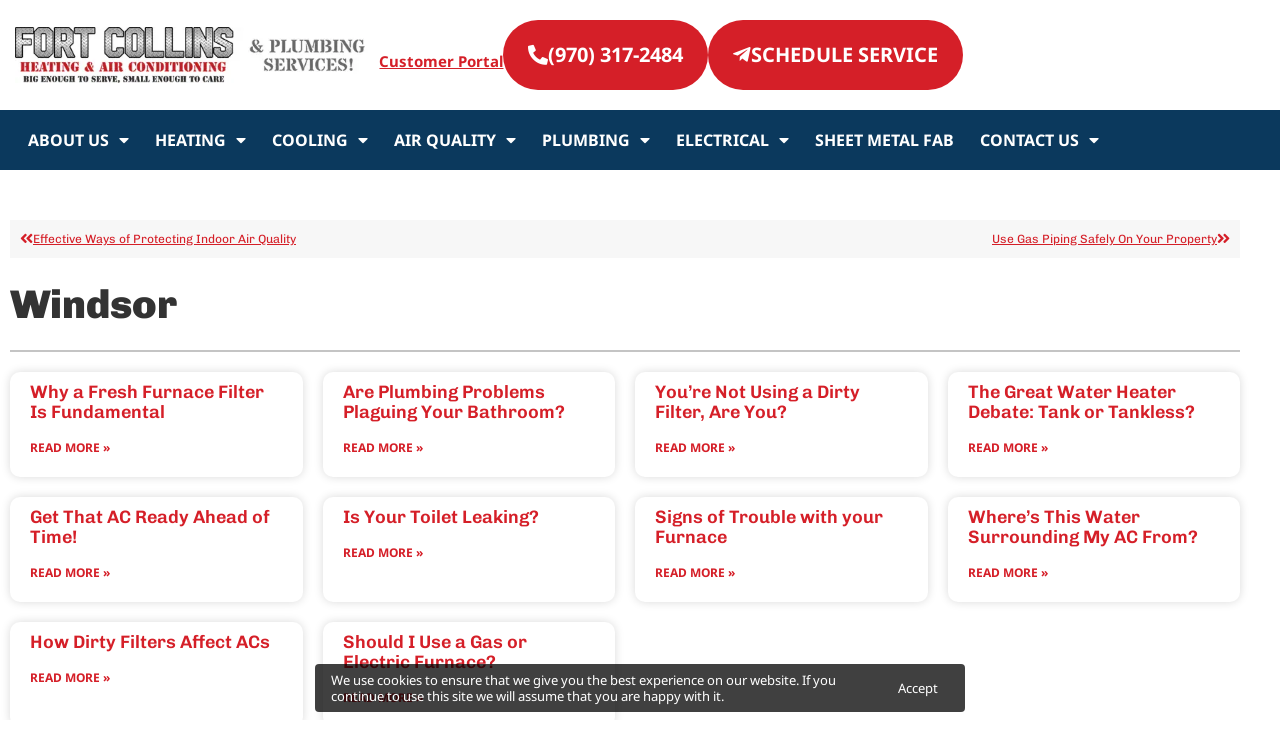

--- FILE ---
content_type: text/html; charset=UTF-8
request_url: https://fortcollinsheating.com/blog/tag/windsor/page/2/
body_size: 22137
content:
<!doctype html>
<html lang="en-US">
<head>
	<meta charset="UTF-8">
	<meta name="viewport" content="width=device-width, initial-scale=1">
	<link rel="profile" href="https://gmpg.org/xfn/11">
	<title>Windsor Archives Page 2 of 5 - Fort Collins Heating &amp; Air Conditioning</title>
<meta name='robots' content='noindex, follow' />
<link rel='dns-prefetch' href='//fonts.googleapis.com' />
<link rel='dns-prefetch' href='//fonts.gstatic.com' />
<link rel='dns-prefetch' href='//ajax.googleapis.com' />
<link rel='dns-prefetch' href='//apis.google.com' />
<link rel='dns-prefetch' href='//google-analytics.com' />
<link rel='dns-prefetch' href='//www.google-analytics.com' />
<link rel='dns-prefetch' href='//ssl.google-analytics.com' />
<link rel='dns-prefetch' href='//youtube.com' />
<link rel='dns-prefetch' href='//s.gravatar.com' />
<link rel='dns-prefetch' href='//b3709275.smushcdn.com' />
<link rel='dns-prefetch' href='//static.servicetitan.com' />
<link rel='dns-prefetch' href='//embed.scheduler.servicetitan.com' />
<link rel='dns-prefetch' href='//scheduler.servicetitan.com' />
<link href='//scheduler.servicetitan.com' rel='preconnect' />
<link href='//www.googletagmanager.com' rel='preconnect' />
<link href='//hb.wpmucdn.com' rel='preconnect' />
<link rel="alternate" type="application/rss+xml" title="Fort Collins Heating &amp; Air Conditioning &raquo; Feed" href="https://fortcollinsheating.com/feed/" />
<link rel="alternate" type="application/rss+xml" title="Fort Collins Heating &amp; Air Conditioning &raquo; Comments Feed" href="https://fortcollinsheating.com/comments/feed/" />
<link rel="alternate" type="application/rss+xml" title="Fort Collins Heating &amp; Air Conditioning &raquo; Windsor Tag Feed" href="https://fortcollinsheating.com/blog/tag/windsor/feed/" />
		<style>
			.lazyload,
			.lazyloading {
				max-width: 100%;
			}
		</style>
		<style id='wp-img-auto-sizes-contain-inline-css'>
img:is([sizes=auto i],[sizes^="auto," i]){contain-intrinsic-size:3000px 1500px}
/*# sourceURL=wp-img-auto-sizes-contain-inline-css */
</style>
<link rel='stylesheet' id='wp-block-library-css' href='https://fortcollinsheating.com/wp-includes/css/dist/block-library/style.min.css' media='all' />
<style id='global-styles-inline-css'>
:root{--wp--preset--aspect-ratio--square: 1;--wp--preset--aspect-ratio--4-3: 4/3;--wp--preset--aspect-ratio--3-4: 3/4;--wp--preset--aspect-ratio--3-2: 3/2;--wp--preset--aspect-ratio--2-3: 2/3;--wp--preset--aspect-ratio--16-9: 16/9;--wp--preset--aspect-ratio--9-16: 9/16;--wp--preset--color--black: #000000;--wp--preset--color--cyan-bluish-gray: #abb8c3;--wp--preset--color--white: #ffffff;--wp--preset--color--pale-pink: #f78da7;--wp--preset--color--vivid-red: #cf2e2e;--wp--preset--color--luminous-vivid-orange: #ff6900;--wp--preset--color--luminous-vivid-amber: #fcb900;--wp--preset--color--light-green-cyan: #7bdcb5;--wp--preset--color--vivid-green-cyan: #00d084;--wp--preset--color--pale-cyan-blue: #8ed1fc;--wp--preset--color--vivid-cyan-blue: #0693e3;--wp--preset--color--vivid-purple: #9b51e0;--wp--preset--gradient--vivid-cyan-blue-to-vivid-purple: linear-gradient(135deg,rgb(6,147,227) 0%,rgb(155,81,224) 100%);--wp--preset--gradient--light-green-cyan-to-vivid-green-cyan: linear-gradient(135deg,rgb(122,220,180) 0%,rgb(0,208,130) 100%);--wp--preset--gradient--luminous-vivid-amber-to-luminous-vivid-orange: linear-gradient(135deg,rgb(252,185,0) 0%,rgb(255,105,0) 100%);--wp--preset--gradient--luminous-vivid-orange-to-vivid-red: linear-gradient(135deg,rgb(255,105,0) 0%,rgb(207,46,46) 100%);--wp--preset--gradient--very-light-gray-to-cyan-bluish-gray: linear-gradient(135deg,rgb(238,238,238) 0%,rgb(169,184,195) 100%);--wp--preset--gradient--cool-to-warm-spectrum: linear-gradient(135deg,rgb(74,234,220) 0%,rgb(151,120,209) 20%,rgb(207,42,186) 40%,rgb(238,44,130) 60%,rgb(251,105,98) 80%,rgb(254,248,76) 100%);--wp--preset--gradient--blush-light-purple: linear-gradient(135deg,rgb(255,206,236) 0%,rgb(152,150,240) 100%);--wp--preset--gradient--blush-bordeaux: linear-gradient(135deg,rgb(254,205,165) 0%,rgb(254,45,45) 50%,rgb(107,0,62) 100%);--wp--preset--gradient--luminous-dusk: linear-gradient(135deg,rgb(255,203,112) 0%,rgb(199,81,192) 50%,rgb(65,88,208) 100%);--wp--preset--gradient--pale-ocean: linear-gradient(135deg,rgb(255,245,203) 0%,rgb(182,227,212) 50%,rgb(51,167,181) 100%);--wp--preset--gradient--electric-grass: linear-gradient(135deg,rgb(202,248,128) 0%,rgb(113,206,126) 100%);--wp--preset--gradient--midnight: linear-gradient(135deg,rgb(2,3,129) 0%,rgb(40,116,252) 100%);--wp--preset--font-size--small: 13px;--wp--preset--font-size--medium: 20px;--wp--preset--font-size--large: 36px;--wp--preset--font-size--x-large: 42px;--wp--preset--spacing--20: 0.44rem;--wp--preset--spacing--30: 0.67rem;--wp--preset--spacing--40: 1rem;--wp--preset--spacing--50: 1.5rem;--wp--preset--spacing--60: 2.25rem;--wp--preset--spacing--70: 3.38rem;--wp--preset--spacing--80: 5.06rem;--wp--preset--shadow--natural: 6px 6px 9px rgba(0, 0, 0, 0.2);--wp--preset--shadow--deep: 12px 12px 50px rgba(0, 0, 0, 0.4);--wp--preset--shadow--sharp: 6px 6px 0px rgba(0, 0, 0, 0.2);--wp--preset--shadow--outlined: 6px 6px 0px -3px rgb(255, 255, 255), 6px 6px rgb(0, 0, 0);--wp--preset--shadow--crisp: 6px 6px 0px rgb(0, 0, 0);}:root { --wp--style--global--content-size: 800px;--wp--style--global--wide-size: 1200px; }:where(body) { margin: 0; }.wp-site-blocks > .alignleft { float: left; margin-right: 2em; }.wp-site-blocks > .alignright { float: right; margin-left: 2em; }.wp-site-blocks > .aligncenter { justify-content: center; margin-left: auto; margin-right: auto; }:where(.wp-site-blocks) > * { margin-block-start: 24px; margin-block-end: 0; }:where(.wp-site-blocks) > :first-child { margin-block-start: 0; }:where(.wp-site-blocks) > :last-child { margin-block-end: 0; }:root { --wp--style--block-gap: 24px; }:root :where(.is-layout-flow) > :first-child{margin-block-start: 0;}:root :where(.is-layout-flow) > :last-child{margin-block-end: 0;}:root :where(.is-layout-flow) > *{margin-block-start: 24px;margin-block-end: 0;}:root :where(.is-layout-constrained) > :first-child{margin-block-start: 0;}:root :where(.is-layout-constrained) > :last-child{margin-block-end: 0;}:root :where(.is-layout-constrained) > *{margin-block-start: 24px;margin-block-end: 0;}:root :where(.is-layout-flex){gap: 24px;}:root :where(.is-layout-grid){gap: 24px;}.is-layout-flow > .alignleft{float: left;margin-inline-start: 0;margin-inline-end: 2em;}.is-layout-flow > .alignright{float: right;margin-inline-start: 2em;margin-inline-end: 0;}.is-layout-flow > .aligncenter{margin-left: auto !important;margin-right: auto !important;}.is-layout-constrained > .alignleft{float: left;margin-inline-start: 0;margin-inline-end: 2em;}.is-layout-constrained > .alignright{float: right;margin-inline-start: 2em;margin-inline-end: 0;}.is-layout-constrained > .aligncenter{margin-left: auto !important;margin-right: auto !important;}.is-layout-constrained > :where(:not(.alignleft):not(.alignright):not(.alignfull)){max-width: var(--wp--style--global--content-size);margin-left: auto !important;margin-right: auto !important;}.is-layout-constrained > .alignwide{max-width: var(--wp--style--global--wide-size);}body .is-layout-flex{display: flex;}.is-layout-flex{flex-wrap: wrap;align-items: center;}.is-layout-flex > :is(*, div){margin: 0;}body .is-layout-grid{display: grid;}.is-layout-grid > :is(*, div){margin: 0;}body{padding-top: 0px;padding-right: 0px;padding-bottom: 0px;padding-left: 0px;}a:where(:not(.wp-element-button)){text-decoration: underline;}:root :where(.wp-element-button, .wp-block-button__link){background-color: #32373c;border-width: 0;color: #fff;font-family: inherit;font-size: inherit;font-style: inherit;font-weight: inherit;letter-spacing: inherit;line-height: inherit;padding-top: calc(0.667em + 2px);padding-right: calc(1.333em + 2px);padding-bottom: calc(0.667em + 2px);padding-left: calc(1.333em + 2px);text-decoration: none;text-transform: inherit;}.has-black-color{color: var(--wp--preset--color--black) !important;}.has-cyan-bluish-gray-color{color: var(--wp--preset--color--cyan-bluish-gray) !important;}.has-white-color{color: var(--wp--preset--color--white) !important;}.has-pale-pink-color{color: var(--wp--preset--color--pale-pink) !important;}.has-vivid-red-color{color: var(--wp--preset--color--vivid-red) !important;}.has-luminous-vivid-orange-color{color: var(--wp--preset--color--luminous-vivid-orange) !important;}.has-luminous-vivid-amber-color{color: var(--wp--preset--color--luminous-vivid-amber) !important;}.has-light-green-cyan-color{color: var(--wp--preset--color--light-green-cyan) !important;}.has-vivid-green-cyan-color{color: var(--wp--preset--color--vivid-green-cyan) !important;}.has-pale-cyan-blue-color{color: var(--wp--preset--color--pale-cyan-blue) !important;}.has-vivid-cyan-blue-color{color: var(--wp--preset--color--vivid-cyan-blue) !important;}.has-vivid-purple-color{color: var(--wp--preset--color--vivid-purple) !important;}.has-black-background-color{background-color: var(--wp--preset--color--black) !important;}.has-cyan-bluish-gray-background-color{background-color: var(--wp--preset--color--cyan-bluish-gray) !important;}.has-white-background-color{background-color: var(--wp--preset--color--white) !important;}.has-pale-pink-background-color{background-color: var(--wp--preset--color--pale-pink) !important;}.has-vivid-red-background-color{background-color: var(--wp--preset--color--vivid-red) !important;}.has-luminous-vivid-orange-background-color{background-color: var(--wp--preset--color--luminous-vivid-orange) !important;}.has-luminous-vivid-amber-background-color{background-color: var(--wp--preset--color--luminous-vivid-amber) !important;}.has-light-green-cyan-background-color{background-color: var(--wp--preset--color--light-green-cyan) !important;}.has-vivid-green-cyan-background-color{background-color: var(--wp--preset--color--vivid-green-cyan) !important;}.has-pale-cyan-blue-background-color{background-color: var(--wp--preset--color--pale-cyan-blue) !important;}.has-vivid-cyan-blue-background-color{background-color: var(--wp--preset--color--vivid-cyan-blue) !important;}.has-vivid-purple-background-color{background-color: var(--wp--preset--color--vivid-purple) !important;}.has-black-border-color{border-color: var(--wp--preset--color--black) !important;}.has-cyan-bluish-gray-border-color{border-color: var(--wp--preset--color--cyan-bluish-gray) !important;}.has-white-border-color{border-color: var(--wp--preset--color--white) !important;}.has-pale-pink-border-color{border-color: var(--wp--preset--color--pale-pink) !important;}.has-vivid-red-border-color{border-color: var(--wp--preset--color--vivid-red) !important;}.has-luminous-vivid-orange-border-color{border-color: var(--wp--preset--color--luminous-vivid-orange) !important;}.has-luminous-vivid-amber-border-color{border-color: var(--wp--preset--color--luminous-vivid-amber) !important;}.has-light-green-cyan-border-color{border-color: var(--wp--preset--color--light-green-cyan) !important;}.has-vivid-green-cyan-border-color{border-color: var(--wp--preset--color--vivid-green-cyan) !important;}.has-pale-cyan-blue-border-color{border-color: var(--wp--preset--color--pale-cyan-blue) !important;}.has-vivid-cyan-blue-border-color{border-color: var(--wp--preset--color--vivid-cyan-blue) !important;}.has-vivid-purple-border-color{border-color: var(--wp--preset--color--vivid-purple) !important;}.has-vivid-cyan-blue-to-vivid-purple-gradient-background{background: var(--wp--preset--gradient--vivid-cyan-blue-to-vivid-purple) !important;}.has-light-green-cyan-to-vivid-green-cyan-gradient-background{background: var(--wp--preset--gradient--light-green-cyan-to-vivid-green-cyan) !important;}.has-luminous-vivid-amber-to-luminous-vivid-orange-gradient-background{background: var(--wp--preset--gradient--luminous-vivid-amber-to-luminous-vivid-orange) !important;}.has-luminous-vivid-orange-to-vivid-red-gradient-background{background: var(--wp--preset--gradient--luminous-vivid-orange-to-vivid-red) !important;}.has-very-light-gray-to-cyan-bluish-gray-gradient-background{background: var(--wp--preset--gradient--very-light-gray-to-cyan-bluish-gray) !important;}.has-cool-to-warm-spectrum-gradient-background{background: var(--wp--preset--gradient--cool-to-warm-spectrum) !important;}.has-blush-light-purple-gradient-background{background: var(--wp--preset--gradient--blush-light-purple) !important;}.has-blush-bordeaux-gradient-background{background: var(--wp--preset--gradient--blush-bordeaux) !important;}.has-luminous-dusk-gradient-background{background: var(--wp--preset--gradient--luminous-dusk) !important;}.has-pale-ocean-gradient-background{background: var(--wp--preset--gradient--pale-ocean) !important;}.has-electric-grass-gradient-background{background: var(--wp--preset--gradient--electric-grass) !important;}.has-midnight-gradient-background{background: var(--wp--preset--gradient--midnight) !important;}.has-small-font-size{font-size: var(--wp--preset--font-size--small) !important;}.has-medium-font-size{font-size: var(--wp--preset--font-size--medium) !important;}.has-large-font-size{font-size: var(--wp--preset--font-size--large) !important;}.has-x-large-font-size{font-size: var(--wp--preset--font-size--x-large) !important;}
:root :where(.wp-block-pullquote){font-size: 1.5em;line-height: 1.6;}
/*# sourceURL=global-styles-inline-css */
</style>
<link rel='stylesheet' id='hello-elementor-css' href='https://fortcollinsheating.com/wp-content/themes/hello-elementor/assets/css/reset.css' media='all' />
<link rel='stylesheet' id='hello-elementor-theme-style-css' href='https://fortcollinsheating.com/wp-content/themes/hello-elementor/assets/css/theme.css' media='all' />
<link rel='stylesheet' id='hello-elementor-header-footer-css' href='https://fortcollinsheating.com/wp-content/themes/hello-elementor/assets/css/header-footer.css' media='all' />
<link rel='stylesheet' id='elementor-frontend-css' href='https://fortcollinsheating.com/wp-content/plugins/elementor/assets/css/frontend.min.css' media='all' />
<style id='elementor-frontend-inline-css'>
.elementor-kit-7{--e-global-color-primary:#333333;--e-global-color-secondary:#54595F;--e-global-color-text:#333333;--e-global-color-accent:#D51F28;--e-global-color-8026713:#11588D;--e-global-color-889a572:#0B395D;--e-global-typography-primary-font-family:"Chivo";--e-global-typography-primary-font-weight:900;--e-global-typography-secondary-font-family:"Chivo";--e-global-typography-secondary-font-weight:900;--e-global-typography-text-font-family:"Noto Sans";--e-global-typography-text-font-size:18px;--e-global-typography-text-font-weight:400;--e-global-typography-accent-font-family:"Noto Sans";color:var( --e-global-color-primary );font-family:var( --e-global-typography-text-font-family ), Sans-serif;font-size:var( --e-global-typography-text-font-size );font-weight:var( --e-global-typography-text-font-weight );}.elementor-kit-7 button,.elementor-kit-7 input[type="button"],.elementor-kit-7 input[type="submit"],.elementor-kit-7 .elementor-button{background-color:var( --e-global-color-accent );font-family:"Noto Sans", Sans-serif;font-size:20px;font-weight:700;text-transform:uppercase;border-radius:500px 500px 500px 500px;}.elementor-kit-7 button:hover,.elementor-kit-7 button:focus,.elementor-kit-7 input[type="button"]:hover,.elementor-kit-7 input[type="button"]:focus,.elementor-kit-7 input[type="submit"]:hover,.elementor-kit-7 input[type="submit"]:focus,.elementor-kit-7 .elementor-button:hover,.elementor-kit-7 .elementor-button:focus{background-color:var( --e-global-color-8026713 );}.elementor-kit-7 e-page-transition{background-color:#FFBC7D;}.elementor-kit-7 a{color:var( --e-global-color-accent );text-decoration:none;}.elementor-kit-7 a:hover{text-decoration:underline;}.elementor-kit-7 h1{font-family:var( --e-global-typography-primary-font-family ), Sans-serif;font-weight:var( --e-global-typography-primary-font-weight );}.elementor-kit-7 h2{font-family:var( --e-global-typography-primary-font-family ), Sans-serif;font-weight:var( --e-global-typography-primary-font-weight );}.elementor-kit-7 h3{font-family:"Chivo", Sans-serif;font-weight:900;}.elementor-section.elementor-section-boxed > .elementor-container{max-width:1250px;}.e-con{--container-max-width:1250px;}.elementor-widget:not(:last-child){margin-block-end:20px;}.elementor-element{--widgets-spacing:20px 20px;--widgets-spacing-row:20px;--widgets-spacing-column:20px;}{}h1.entry-title{display:var(--page-title-display);}@media(max-width:1024px){.elementor-kit-7{font-size:var( --e-global-typography-text-font-size );}.elementor-section.elementor-section-boxed > .elementor-container{max-width:1024px;}.e-con{--container-max-width:1024px;}}@media(max-width:767px){.elementor-kit-7{font-size:var( --e-global-typography-text-font-size );}.elementor-kit-7 h3{font-size:22px;line-height:26px;}.elementor-section.elementor-section-boxed > .elementor-container{max-width:767px;}.e-con{--container-max-width:767px;}}
.elementor-20890 .elementor-element.elementor-element-0760c2a{--display:flex;--flex-direction:row;--container-widget-width:calc( ( 1 - var( --container-widget-flex-grow ) ) * 100% );--container-widget-height:100%;--container-widget-flex-grow:1;--container-widget-align-self:stretch;--flex-wrap-mobile:wrap;--justify-content:space-between;--align-items:center;--gap:0px 0px;--row-gap:0px;--column-gap:0px;}.elementor-20890 .elementor-element.elementor-element-5ef7710{--display:flex;--flex-direction:row;--container-widget-width:initial;--container-widget-height:100%;--container-widget-flex-grow:1;--container-widget-align-self:stretch;--flex-wrap-mobile:wrap;--justify-content:flex-end;}.elementor-20890 .elementor-element.elementor-element-ae7e601 > .elementor-widget-container{margin:30px 0px 0px 0px;}.elementor-20890 .elementor-element.elementor-element-ae7e601{text-align:center;font-size:15px;}.elementor-20890 .elementor-element.elementor-element-dcdcbd3 .elementor-button-content-wrapper{flex-direction:row;}.elementor-20890 .elementor-element.elementor-element-dcdcbd3 .elementor-button{font-size:20px;fill:#FFFFFF;color:#FFFFFF;border-radius:60px 60px 60px 60px;padding:25px 25px 25px 25px;}.elementor-20890 .elementor-element.elementor-element-37f2c13 .elementor-button-content-wrapper{flex-direction:row;}.elementor-20890 .elementor-element.elementor-element-37f2c13 .elementor-button{font-size:20px;fill:#FFFFFF;color:#FFFFFF;border-radius:60px 60px 60px 60px;padding:25px 25px 25px 25px;}.elementor-20890 .elementor-element.elementor-element-4418b19{--display:flex;--flex-direction:column;--container-widget-width:100%;--container-widget-height:initial;--container-widget-flex-grow:0;--container-widget-align-self:initial;--flex-wrap-mobile:wrap;--z-index:99;}.elementor-20890 .elementor-element.elementor-element-4418b19:not(.elementor-motion-effects-element-type-background), .elementor-20890 .elementor-element.elementor-element-4418b19 > .elementor-motion-effects-container > .elementor-motion-effects-layer{background-color:#0B395D;}.elementor-20890 .elementor-element.elementor-element-3e5605d .elementor-menu-toggle{margin:0 auto;}.elementor-20890 .elementor-element.elementor-element-3e5605d .elementor-nav-menu .elementor-item{font-family:"Noto Sans", Sans-serif;font-size:16px;font-weight:700;text-transform:uppercase;line-height:20px;}.elementor-20890 .elementor-element.elementor-element-3e5605d .elementor-nav-menu--main .elementor-item{color:#FFFFFF;fill:#FFFFFF;padding-left:13px;padding-right:13px;padding-top:10px;padding-bottom:10px;}.elementor-20890 .elementor-element.elementor-element-3e5605d .elementor-nav-menu--main .elementor-item:hover,
					.elementor-20890 .elementor-element.elementor-element-3e5605d .elementor-nav-menu--main .elementor-item.elementor-item-active,
					.elementor-20890 .elementor-element.elementor-element-3e5605d .elementor-nav-menu--main .elementor-item.highlighted,
					.elementor-20890 .elementor-element.elementor-element-3e5605d .elementor-nav-menu--main .elementor-item:focus{color:#D51F28;fill:#D51F28;}.elementor-20890 .elementor-element.elementor-element-3e5605d .elementor-nav-menu--main .elementor-item.elementor-item-active{color:#D51F28;}.elementor-20890 .elementor-element.elementor-element-3e5605d .elementor-nav-menu--dropdown a, .elementor-20890 .elementor-element.elementor-element-3e5605d .elementor-menu-toggle{color:#FFFFFF;fill:#FFFFFF;}.elementor-20890 .elementor-element.elementor-element-3e5605d .elementor-nav-menu--dropdown{background-color:#D51F28;border-style:none;}.elementor-20890 .elementor-element.elementor-element-3e5605d .elementor-nav-menu--dropdown a:hover,
					.elementor-20890 .elementor-element.elementor-element-3e5605d .elementor-nav-menu--dropdown a:focus,
					.elementor-20890 .elementor-element.elementor-element-3e5605d .elementor-nav-menu--dropdown a.elementor-item-active,
					.elementor-20890 .elementor-element.elementor-element-3e5605d .elementor-nav-menu--dropdown a.highlighted,
					.elementor-20890 .elementor-element.elementor-element-3e5605d .elementor-menu-toggle:hover,
					.elementor-20890 .elementor-element.elementor-element-3e5605d .elementor-menu-toggle:focus{color:#FFFFFF;}.elementor-20890 .elementor-element.elementor-element-3e5605d .elementor-nav-menu--dropdown a:hover,
					.elementor-20890 .elementor-element.elementor-element-3e5605d .elementor-nav-menu--dropdown a:focus,
					.elementor-20890 .elementor-element.elementor-element-3e5605d .elementor-nav-menu--dropdown a.elementor-item-active,
					.elementor-20890 .elementor-element.elementor-element-3e5605d .elementor-nav-menu--dropdown a.highlighted{background-color:#0B395D;}.elementor-20890 .elementor-element.elementor-element-3e5605d .elementor-nav-menu--dropdown a.elementor-item-active{color:#FFFFFF;background-color:#0B395D;}.elementor-20890 .elementor-element.elementor-element-3e5605d .elementor-nav-menu--dropdown .elementor-item, .elementor-20890 .elementor-element.elementor-element-3e5605d .elementor-nav-menu--dropdown  .elementor-sub-item{font-family:"Noto Sans", Sans-serif;font-size:14px;font-weight:bold;}.elementor-20890 .elementor-element.elementor-element-3e5605d .elementor-nav-menu--dropdown a{padding-left:10px;padding-right:10px;padding-top:10px;padding-bottom:10px;}.elementor-theme-builder-content-area{height:400px;}.elementor-location-header:before, .elementor-location-footer:before{content:"";display:table;clear:both;}@media(min-width:768px){.elementor-20890 .elementor-element.elementor-element-5ef7710{--width:100%;}}@media(max-width:767px){.elementor-20890 .elementor-element.elementor-element-0760c2a{--justify-content:space-between;--flex-wrap:nowrap;--padding-top:10px;--padding-bottom:10px;--padding-left:15px;--padding-right:15px;}.elementor-20890 .elementor-element.elementor-element-5ef7710{--width:48%;--margin-top:0px;--margin-bottom:0px;--margin-left:0px;--margin-right:0px;--padding-top:0px;--padding-bottom:0px;--padding-left:0px;--padding-right:0px;}}
.elementor-20877 .elementor-element.elementor-element-d596d9c{--display:flex;--flex-direction:row;--container-widget-width:initial;--container-widget-height:100%;--container-widget-flex-grow:1;--container-widget-align-self:stretch;--flex-wrap-mobile:wrap;--padding-top:4rem;--padding-bottom:4rem;--padding-left:0rem;--padding-right:0rem;}.elementor-20877 .elementor-element.elementor-element-d596d9c:not(.elementor-motion-effects-element-type-background), .elementor-20877 .elementor-element.elementor-element-d596d9c > .elementor-motion-effects-container > .elementor-motion-effects-layer{background-image:url("https://b3709275.smushcdn.com/3709275/wp-content/uploads/2024/10/bg-footer.webp?lossy=1&strip=1&webp=1");}.elementor-20877 .elementor-element.elementor-element-3f574f00{--display:flex;--gap:10px 10px;--row-gap:10px;--column-gap:10px;}.elementor-20877 .elementor-element.elementor-element-8736f67 .elementor-button{background-color:var( --e-global-color-accent );fill:#FFFFFF;color:#FFFFFF;}.elementor-20877 .elementor-element.elementor-element-8736f67 .elementor-button:hover, .elementor-20877 .elementor-element.elementor-element-8736f67 .elementor-button:focus{background-color:var( --e-global-color-889a572 );}.elementor-20877 .elementor-element.elementor-element-2fd749bd .elementor-button{background-color:var( --e-global-color-accent );fill:#FFFFFF;color:#FFFFFF;}.elementor-20877 .elementor-element.elementor-element-2fd749bd .elementor-button:hover, .elementor-20877 .elementor-element.elementor-element-2fd749bd .elementor-button:focus{background-color:var( --e-global-color-889a572 );}.elementor-20877 .elementor-element.elementor-element-5ed60cab > .elementor-widget-container{margin:10px 0px 0px 0px;padding:0px 0px 0px 0px;}.elementor-20877 .elementor-element.elementor-element-5ed60cab{text-align:center;font-family:"Noto Sans", Sans-serif;font-size:18px;line-height:24px;color:#222222;}.elementor-20877 .elementor-element.elementor-element-70ce03b9{--grid-template-columns:repeat(0, auto);--icon-size:23px;--grid-column-gap:5px;--grid-row-gap:0px;}.elementor-20877 .elementor-element.elementor-element-70ce03b9 .elementor-widget-container{text-align:center;}.elementor-20877 .elementor-element.elementor-element-70ce03b9 > .elementor-widget-container{margin:10px 0px 0px 0px;}.elementor-20877 .elementor-element.elementor-element-70ce03b9 .elementor-social-icon{background-color:var( --e-global-color-accent );}.elementor-20877 .elementor-element.elementor-element-70ce03b9 .elementor-social-icon i{color:#FFFFFF;}.elementor-20877 .elementor-element.elementor-element-70ce03b9 .elementor-social-icon svg{fill:#FFFFFF;}.elementor-20877 .elementor-element.elementor-element-70ce03b9 .elementor-social-icon:hover{background-color:var( --e-global-color-8026713 );}.elementor-20877 .elementor-element.elementor-element-70ce03b9 .elementor-social-icon:hover i{color:#FFFFFF;}.elementor-20877 .elementor-element.elementor-element-70ce03b9 .elementor-social-icon:hover svg{fill:#FFFFFF;}.elementor-20877 .elementor-element.elementor-element-203e482d{--display:flex;}.elementor-20877 .elementor-element.elementor-element-cff3ab5{text-align:center;}.elementor-20877 .elementor-element.elementor-element-42bf1a75{--display:flex;}.elementor-20877 .elementor-element.elementor-element-2a723e69{text-align:center;font-size:18px;}.elementor-20877 .elementor-element.elementor-element-636b8e5:not(.elementor-motion-effects-element-type-background), .elementor-20877 .elementor-element.elementor-element-636b8e5 > .elementor-motion-effects-container > .elementor-motion-effects-layer{background-color:var( --e-global-color-accent );}.elementor-20877 .elementor-element.elementor-element-636b8e5{transition:background 0.3s, border 0.3s, border-radius 0.3s, box-shadow 0.3s;padding:20px 0px 20px 0px;}.elementor-20877 .elementor-element.elementor-element-636b8e5 > .elementor-background-overlay{transition:background 0.3s, border-radius 0.3s, opacity 0.3s;}.elementor-20877 .elementor-element.elementor-element-64980061 > .elementor-widget-wrap > .elementor-widget:not(.elementor-widget__width-auto):not(.elementor-widget__width-initial):not(:last-child):not(.elementor-absolute){margin-block-end:0px;}.elementor-20877 .elementor-element.elementor-element-7d4466c{--display:flex;}.elementor-20877 .elementor-element.elementor-element-77c0d26{text-align:center;color:#FFFFFF;}.elementor-20877 .elementor-element.elementor-element-77c0d26 a{color:#FFFFFF;}.elementor-20877 .elementor-element.elementor-element-67816cf7 .elementor-nav-menu .elementor-item{font-family:"Chivo", Sans-serif;font-size:18px;font-weight:400;text-transform:uppercase;line-height:24px;}.elementor-20877 .elementor-element.elementor-element-67816cf7 .elementor-nav-menu--main .elementor-item{color:#FFFFFF;fill:#FFFFFF;padding-left:10px;padding-right:10px;}.elementor-20877 .elementor-element.elementor-element-67816cf7{--e-nav-menu-divider-content:"";--e-nav-menu-divider-style:solid;--e-nav-menu-divider-height:15px;--e-nav-menu-divider-color:#FFFFFF;}.elementor-20877 .elementor-element.elementor-element-59c1f4cf > .elementor-widget-container{margin:0px 0px 0px 0px;}.elementor-20877 .elementor-element.elementor-element-59c1f4cf{text-align:center;font-family:"Noto Sans", Sans-serif;font-size:14px;font-style:italic;line-height:26px;color:#FFFFFF;}.elementor-theme-builder-content-area{height:400px;}.elementor-location-header:before, .elementor-location-footer:before{content:"";display:table;clear:both;}@media(max-width:1024px){.elementor-20877 .elementor-element.elementor-element-5ed60cab > .elementor-widget-container{padding:0px 0px 0px 0px;}.elementor-20877 .elementor-element.elementor-element-636b8e5 > .elementor-container{max-width:720px;}}@media(max-width:767px){.elementor-20877 .elementor-element.elementor-element-d596d9c{--flex-direction:column;--container-widget-width:100%;--container-widget-height:initial;--container-widget-flex-grow:0;--container-widget-align-self:initial;--flex-wrap-mobile:wrap;--padding-top:2rem;--padding-bottom:2rem;--padding-left:1rem;--padding-right:1rem;}.elementor-20877 .elementor-element.elementor-element-8736f67{width:100%;max-width:100%;}.elementor-20877 .elementor-element.elementor-element-8736f67 > .elementor-widget-container{padding:10px 0px 10px 0px;}.elementor-20877 .elementor-element.elementor-element-2fd749bd{width:100%;max-width:100%;}.elementor-20877 .elementor-element.elementor-element-2fd749bd > .elementor-widget-container{padding:10px 0px 10px 0px;}.elementor-20877 .elementor-element.elementor-element-5ed60cab > .elementor-widget-container{padding:0px 0px 0px 0px;}.elementor-20877 .elementor-element.elementor-element-5ed60cab{text-align:center;}.elementor-20877 .elementor-element.elementor-element-203e482d.e-con{--order:-99999 /* order start hack */;}.elementor-20877 .elementor-element.elementor-element-42bf1a75{--padding-top:0px;--padding-bottom:0px;--padding-left:0px;--padding-right:0px;}.elementor-20877 .elementor-element.elementor-element-636b8e5{padding:20px 10px 20px 10px;}.elementor-20877 .elementor-element.elementor-element-64980061 > .elementor-element-populated{padding:0px 0px 0px 0px;}.elementor-20877 .elementor-element.elementor-element-67816cf7 .elementor-nav-menu--main .elementor-item{padding-left:5px;padding-right:5px;padding-top:2px;padding-bottom:2px;}.elementor-20877 .elementor-element.elementor-element-59c1f4cf > .elementor-widget-container{margin:10px 0px 0px 0px;}.elementor-20877 .elementor-element.elementor-element-59c1f4cf{font-size:16px;line-height:22px;}}
.elementor-7402 .elementor-element.elementor-element-204147c{--display:flex;--flex-direction:column;--container-widget-width:100%;--container-widget-height:initial;--container-widget-flex-grow:0;--container-widget-align-self:initial;--flex-wrap-mobile:wrap;--padding-top:60px;--padding-bottom:30px;--padding-left:15px;--padding-right:15px;}.elementor-7402 .elementor-element.elementor-element-d31913f{text-align:start;}.elementor-7402 .elementor-element.elementor-element-d31913f .elementor-heading-title{font-family:"Chivo", Sans-serif;font-weight:900;text-transform:capitalize;line-height:1.3em;color:var( --e-global-color-889a572 );}.elementor-7402 .elementor-element.elementor-element-7133535{--display:flex;--flex-direction:column;--container-widget-width:100%;--container-widget-height:initial;--container-widget-flex-grow:0;--container-widget-align-self:initial;--flex-wrap-mobile:wrap;--padding-top:60px;--padding-bottom:60px;--padding-left:15px;--padding-right:15px;}.elementor-7402 .elementor-element.elementor-element-7133535:not(.elementor-motion-effects-element-type-background), .elementor-7402 .elementor-element.elementor-element-7133535 > .elementor-motion-effects-container > .elementor-motion-effects-layer{background-color:var( --e-global-color-889a572 );}.elementor-7402 .elementor-element.elementor-element-078c52a{text-align:center;}.elementor-7402 .elementor-element.elementor-element-078c52a .elementor-heading-title{font-family:"Chivo", Sans-serif;font-weight:900;text-transform:capitalize;line-height:1.3em;color:#FFFFFF;}.elementor-7402 .elementor-element.elementor-element-210e6ca{--display:flex;--flex-direction:row;--container-widget-width:calc( ( 1 - var( --container-widget-flex-grow ) ) * 100% );--container-widget-height:100%;--container-widget-flex-grow:1;--container-widget-align-self:stretch;--flex-wrap-mobile:wrap;--justify-content:space-between;--align-items:stretch;--margin-top:10px;--margin-bottom:0px;--margin-left:0px;--margin-right:0px;--padding-top:0px;--padding-bottom:0px;--padding-left:0px;--padding-right:0px;}.elementor-7402 .elementor-element.elementor-element-2b40ec3{width:var( --container-widget-width, 16% );max-width:16%;--container-widget-width:16%;--container-widget-flex-grow:0;}.elementor-7402 .elementor-element.elementor-element-2b40ec3 > .elementor-widget-container{background-color:#FFFFFF;padding:15px 15px 15px 15px;border-radius:10px 10px 10px 10px;}.elementor-7402 .elementor-element.elementor-element-2b40ec3.elementor-position-right .elementor-image-box-img{margin-left:5px;}.elementor-7402 .elementor-element.elementor-element-2b40ec3.elementor-position-left .elementor-image-box-img{margin-right:5px;}.elementor-7402 .elementor-element.elementor-element-2b40ec3.elementor-position-top .elementor-image-box-img{margin-bottom:5px;}.elementor-7402 .elementor-element.elementor-element-2b40ec3 .elementor-image-box-title{margin-bottom:10px;font-size:20px;line-height:26px;color:var( --e-global-color-889a572 );}.elementor-7402 .elementor-element.elementor-element-2b40ec3 .elementor-image-box-wrapper .elementor-image-box-img{width:120px;}.elementor-7402 .elementor-element.elementor-element-2b40ec3 .elementor-image-box-img img{border-style:solid;border-width:4px 4px 4px 4px;border-color:var( --e-global-color-accent );border-radius:100px;transition-duration:0.3s;}.elementor-7402 .elementor-element.elementor-element-f06af70{width:var( --container-widget-width, 16% );max-width:16%;--container-widget-width:16%;--container-widget-flex-grow:0;}.elementor-7402 .elementor-element.elementor-element-f06af70 > .elementor-widget-container{background-color:#FFFFFF;padding:15px 15px 15px 15px;border-radius:10px 10px 10px 10px;}.elementor-7402 .elementor-element.elementor-element-f06af70.elementor-position-right .elementor-image-box-img{margin-left:5px;}.elementor-7402 .elementor-element.elementor-element-f06af70.elementor-position-left .elementor-image-box-img{margin-right:5px;}.elementor-7402 .elementor-element.elementor-element-f06af70.elementor-position-top .elementor-image-box-img{margin-bottom:5px;}.elementor-7402 .elementor-element.elementor-element-f06af70 .elementor-image-box-title{margin-bottom:10px;font-size:20px;line-height:26px;color:var( --e-global-color-889a572 );}.elementor-7402 .elementor-element.elementor-element-f06af70 .elementor-image-box-wrapper .elementor-image-box-img{width:120px;}.elementor-7402 .elementor-element.elementor-element-f06af70 .elementor-image-box-img img{border-style:solid;border-width:4px 4px 4px 4px;border-color:var( --e-global-color-accent );border-radius:100px;transition-duration:0.3s;}.elementor-7402 .elementor-element.elementor-element-1db891c{width:var( --container-widget-width, 16% );max-width:16%;--container-widget-width:16%;--container-widget-flex-grow:0;}.elementor-7402 .elementor-element.elementor-element-1db891c > .elementor-widget-container{background-color:#FFFFFF;padding:15px 15px 15px 15px;border-radius:10px 10px 10px 10px;}.elementor-7402 .elementor-element.elementor-element-1db891c.elementor-position-right .elementor-image-box-img{margin-left:5px;}.elementor-7402 .elementor-element.elementor-element-1db891c.elementor-position-left .elementor-image-box-img{margin-right:5px;}.elementor-7402 .elementor-element.elementor-element-1db891c.elementor-position-top .elementor-image-box-img{margin-bottom:5px;}.elementor-7402 .elementor-element.elementor-element-1db891c .elementor-image-box-title{margin-bottom:10px;font-size:20px;line-height:26px;color:var( --e-global-color-889a572 );}.elementor-7402 .elementor-element.elementor-element-1db891c .elementor-image-box-wrapper .elementor-image-box-img{width:120px;}.elementor-7402 .elementor-element.elementor-element-1db891c .elementor-image-box-img img{border-style:solid;border-width:4px 4px 4px 4px;border-color:var( --e-global-color-accent );border-radius:100px;transition-duration:0.3s;}.elementor-7402 .elementor-element.elementor-element-ce47e2c{padding:40px 0px 60px 0px;}.elementor-7402 .elementor-element.elementor-element-af553fe > .elementor-widget-container{background-color:#F7F7F7;padding:10px 10px 10px 10px;}.elementor-7402 .elementor-element.elementor-element-af553fe span.post-navigation__prev--title, .elementor-7402 .elementor-element.elementor-element-af553fe span.post-navigation__next--title{color:var( --e-global-color-accent );font-family:"Chivo", Sans-serif;font-size:12px;font-weight:400;text-decoration:underline;}.elementor-7402 .elementor-element.elementor-element-af553fe .post-navigation__arrow-wrapper{color:var( --e-global-color-accent );fill:var( --e-global-color-accent );font-size:15px;}.elementor-7402 .elementor-element.elementor-element-af553fe .elementor-post-navigation__separator{width:0px;}.elementor-7402 .elementor-element.elementor-element-af553fe .elementor-post-navigation{border-block-width:0px;}.elementor-7402 .elementor-element.elementor-element-af553fe .elementor-post-navigation__next.elementor-post-navigation__link{width:calc(50% - (0px / 2));}.elementor-7402 .elementor-element.elementor-element-af553fe .elementor-post-navigation__prev.elementor-post-navigation__link{width:calc(50% - (0px / 2));}.elementor-7402 .elementor-element.elementor-element-7958af7 .elementor-heading-title{font-family:"Chivo", Sans-serif;font-weight:900;line-height:1.3em;}.elementor-7402 .elementor-element.elementor-element-f405e68{--divider-border-style:solid;--divider-color:#C4C4C4;--divider-border-width:2px;}.elementor-7402 .elementor-element.elementor-element-f405e68 .elementor-divider-separator{width:100%;}.elementor-7402 .elementor-element.elementor-element-d0d2388{--grid-row-gap:20px;--grid-column-gap:20px;}.elementor-7402 .elementor-element.elementor-element-d0d2388 .elementor-posts-container .elementor-post__thumbnail{padding-bottom:calc( 0.66 * 100% );}.elementor-7402 .elementor-element.elementor-element-d0d2388:after{content:"0.66";}.elementor-7402 .elementor-element.elementor-element-d0d2388 .elementor-post__thumbnail__link{width:100%;}.elementor-7402 .elementor-element.elementor-element-d0d2388 .elementor-post__meta-data span + span:before{content:"•";}.elementor-7402 .elementor-element.elementor-element-d0d2388 .elementor-post__card{border-radius:10px;padding-top:0px;padding-bottom:0px;}.elementor-7402 .elementor-element.elementor-element-d0d2388 .elementor-post__text{padding:0 20px;margin-top:10px;}.elementor-7402 .elementor-element.elementor-element-d0d2388 .elementor-post__meta-data{padding:10px 20px;}.elementor-7402 .elementor-element.elementor-element-d0d2388 .elementor-post__avatar{padding-right:20px;padding-left:20px;}.elementor-7402 .elementor-element.elementor-element-d0d2388 .elementor-post__badge{right:0;}.elementor-7402 .elementor-element.elementor-element-d0d2388 .elementor-post__card .elementor-post__badge{background-color:var( --e-global-color-889a572 );margin:20px;}.elementor-7402 .elementor-element.elementor-element-d0d2388 .elementor-post__title, .elementor-7402 .elementor-element.elementor-element-d0d2388 .elementor-post__title a{font-size:18px;font-weight:600;line-height:20px;}.elementor-7402 .elementor-element.elementor-element-d0d2388 .elementor-post__title{margin-bottom:10px;}.elementor-7402 .elementor-element.elementor-element-d0d2388 .elementor-pagination{text-align:center;margin-top:20px;}body:not(.rtl) .elementor-7402 .elementor-element.elementor-element-d0d2388 .elementor-pagination .page-numbers:not(:first-child){margin-left:calc( 10px/2 );}body:not(.rtl) .elementor-7402 .elementor-element.elementor-element-d0d2388 .elementor-pagination .page-numbers:not(:last-child){margin-right:calc( 10px/2 );}body.rtl .elementor-7402 .elementor-element.elementor-element-d0d2388 .elementor-pagination .page-numbers:not(:first-child){margin-right:calc( 10px/2 );}body.rtl .elementor-7402 .elementor-element.elementor-element-d0d2388 .elementor-pagination .page-numbers:not(:last-child){margin-left:calc( 10px/2 );}.elementor-7402 .elementor-element.elementor-element-3377421{padding:70px 0px 0px 0px;}.elementor-7402 .elementor-element.elementor-element-3b8dcaa > .elementor-element-populated{padding:0px 0px 0px 0px;}@media(max-width:1024px) and (min-width:768px){.elementor-7402 .elementor-element.elementor-element-c21bc8e{width:100%;}}@media(max-width:1024px){.elementor-7402 .elementor-element.elementor-element-ce47e2c{padding:0px 20px 30px 20px;}.elementor-7402 .elementor-element.elementor-element-c21bc8e > .elementor-element-populated{padding:0px 0px 0px 0px;}.elementor-7402 .elementor-element.elementor-element-3377421{padding:30px 20px 0px 20px;}}@media(max-width:767px){.elementor-7402 .elementor-element.elementor-element-204147c{--padding-top:30px;--padding-bottom:20px;--padding-left:15px;--padding-right:15px;}.elementor-7402 .elementor-element.elementor-element-d31913f .elementor-heading-title{font-size:26px;line-height:1.1em;}.elementor-7402 .elementor-element.elementor-element-7133535{--padding-top:30px;--padding-bottom:40px;--padding-left:15px;--padding-right:15px;}.elementor-7402 .elementor-element.elementor-element-078c52a .elementor-heading-title{font-size:30px;}.elementor-7402 .elementor-element.elementor-element-210e6ca{--flex-direction:column;--container-widget-width:100%;--container-widget-height:initial;--container-widget-flex-grow:0;--container-widget-align-self:initial;--flex-wrap-mobile:wrap;--flex-wrap:nowrap;--margin-top:0px;--margin-bottom:0px;--margin-left:0px;--margin-right:0px;}.elementor-7402 .elementor-element.elementor-element-2b40ec3{width:100%;max-width:100%;}.elementor-7402 .elementor-element.elementor-element-2b40ec3 .elementor-image-box-img{margin-bottom:5px;}.elementor-7402 .elementor-element.elementor-element-f06af70{width:100%;max-width:100%;}.elementor-7402 .elementor-element.elementor-element-f06af70 .elementor-image-box-img{margin-bottom:5px;}.elementor-7402 .elementor-element.elementor-element-1db891c{width:100%;max-width:100%;}.elementor-7402 .elementor-element.elementor-element-1db891c .elementor-image-box-img{margin-bottom:5px;}.elementor-7402 .elementor-element.elementor-element-ce47e2c{margin-top:20px;margin-bottom:0px;}.elementor-7402 .elementor-element.elementor-element-7958af7 .elementor-heading-title{font-size:30px;}.elementor-7402 .elementor-element.elementor-element-d0d2388 .elementor-posts-container .elementor-post__thumbnail{padding-bottom:calc( 0.5 * 100% );}.elementor-7402 .elementor-element.elementor-element-d0d2388:after{content:"0.5";}.elementor-7402 .elementor-element.elementor-element-d0d2388 .elementor-post__thumbnail__link{width:100%;}.elementor-7402 .elementor-element.elementor-element-3377421{padding:30px 10px 0px 10px;}.elementor-7402 .elementor-element.elementor-element-d42a6fb .elementor-heading-title{font-size:30px;}}
/*# sourceURL=elementor-frontend-inline-css */
</style>
<link rel='stylesheet' id='widget-image-css' href='https://fortcollinsheating.com/wp-content/plugins/elementor/assets/css/widget-image.min.css' media='all' />
<link rel='stylesheet' id='widget-nav-menu-css' href='https://fortcollinsheating.com/wp-content/plugins/elementor-pro/assets/css/widget-nav-menu.min.css' media='all' />
<link rel='stylesheet' id='widget-social-icons-css' href='https://fortcollinsheating.com/wp-content/plugins/elementor/assets/css/widget-social-icons.min.css' media='all' />
<link rel='stylesheet' id='e-apple-webkit-css' href='https://fortcollinsheating.com/wp-content/plugins/elementor/assets/css/conditionals/apple-webkit.min.css' media='all' />
<link rel='stylesheet' id='widget-heading-css' href='https://fortcollinsheating.com/wp-content/plugins/elementor/assets/css/widget-heading.min.css' media='all' />
<link rel='stylesheet' id='widget-image-box-css' href='https://fortcollinsheating.com/wp-content/plugins/elementor/assets/css/widget-image-box.min.css' media='all' />
<link rel='stylesheet' id='widget-post-navigation-css' href='https://fortcollinsheating.com/wp-content/plugins/elementor-pro/assets/css/widget-post-navigation.min.css' media='all' />
<link rel='stylesheet' id='widget-divider-css' href='https://fortcollinsheating.com/wp-content/plugins/elementor/assets/css/widget-divider.min.css' media='all' />
<link rel='stylesheet' id='widget-posts-css' href='https://fortcollinsheating.com/wp-content/plugins/elementor-pro/assets/css/widget-posts.min.css' media='all' />
<link rel='stylesheet' id='elementor-icons-css' href='https://fortcollinsheating.com/wp-content/plugins/elementor/assets/lib/eicons/css/elementor-icons.min.css' media='all' />
<link rel='stylesheet' id='font-awesome-5-all-css' href='https://fortcollinsheating.com/wp-content/plugins/elementor/assets/lib/font-awesome/css/all.min.css' media='all' />
<link rel='stylesheet' id='font-awesome-4-shim-css' href='https://fortcollinsheating.com/wp-content/plugins/elementor/assets/lib/font-awesome/css/v4-shims.min.css' media='all' />
<link rel='stylesheet' id='branda-cookie-notice-front-css' href='https://fortcollinsheating.com/wp-content/plugins/ultimate-branding/inc/modules/front-end/assets/css/cookie-notice.css' media='all' />
<link rel='stylesheet' id='hello-elementor-child-style-css' href='https://fortcollinsheating.com/wp-content/themes/hello-theme-child-master/style.css' media='all' />
<link rel='stylesheet' id='elementor-gf-local-chivo-css' href='https://fortcollinsheating.com/wp-content/uploads/elementor/google-fonts/css/chivo.css' media='all' />
<link rel='stylesheet' id='elementor-gf-local-notosans-css' href='https://fortcollinsheating.com/wp-content/uploads/elementor/google-fonts/css/notosans.css' media='all' />
<link rel='stylesheet' id='elementor-icons-shared-0-css' href='https://fortcollinsheating.com/wp-content/plugins/elementor/assets/lib/font-awesome/css/fontawesome.min.css' media='all' />
<link rel='stylesheet' id='elementor-icons-fa-solid-css' href='https://fortcollinsheating.com/wp-content/plugins/elementor/assets/lib/font-awesome/css/solid.min.css' media='all' />
<link rel='stylesheet' id='elementor-icons-fa-brands-css' href='https://fortcollinsheating.com/wp-content/plugins/elementor/assets/lib/font-awesome/css/brands.min.css' media='all' />
<script src="https://fortcollinsheating.com/wp-includes/js/jquery/jquery.min.js" id="jquery-core-js"></script>
<script src="https://fortcollinsheating.com/wp-includes/js/jquery/jquery-migrate.min.js" id="jquery-migrate-js"></script>
<script id="beehive-gtm-frontend-header-js-after">
var dataLayer = [{"logged_in_status":"logged-out"}];
(function(w,d,s,l,i){w[l]=w[l]||[];w[l].push({'gtm.start':
			new Date().getTime(),event:'gtm.js'});var f=d.getElementsByTagName(s)[0],
			j=d.createElement(s),dl=l!='dataLayer'?'&l='+l:'';j.async=true;j.src=
			'https://www.googletagmanager.com/gtm.js?id='+i+dl;f.parentNode.insertBefore(j,f);
			})(window,document,'script','dataLayer','GTM-KDN6MDRF');
//# sourceURL=beehive-gtm-frontend-header-js-after
</script>
<script src="https://fortcollinsheating.com/wp-content/plugins/elementor/assets/lib/font-awesome/js/v4-shims.min.js" id="font-awesome-4-shim-js"></script>
<link rel="https://api.w.org/" href="https://fortcollinsheating.com/wp-json/" /><link rel="alternate" title="JSON" type="application/json" href="https://fortcollinsheating.com/wp-json/wp/v2/tags/28" /><link rel="EditURI" type="application/rsd+xml" title="RSD" href="https://fortcollinsheating.com/xmlrpc.php?rsd" />
<meta name="ti-site-data" content="eyJyIjoiMTowITc6MCEzMDowIiwibyI6Imh0dHBzOlwvXC9mb3J0Y29sbGluc2hlYXRpbmcuY29tXC93cC1hZG1pblwvYWRtaW4tYWpheC5waHA/YWN0aW9uPXRpX29ubGluZV91c2Vyc19nb29nbGUmYW1wO3A9JTJGYmxvZyUyRnRhZyUyRndpbmRzb3IlMkZwYWdlJTJGMiUyRiZhbXA7X3dwbm9uY2U9YzI5NjQxODI5ZCJ9" />		<script>
			document.documentElement.className = document.documentElement.className.replace('no-js', 'js');
		</script>
				<style>
			.no-js img.lazyload {
				display: none;
			}

			figure.wp-block-image img.lazyloading {
				min-width: 150px;
			}

			.lazyload,
			.lazyloading {
				--smush-placeholder-width: 100px;
				--smush-placeholder-aspect-ratio: 1/1;
				width: var(--smush-image-width, var(--smush-placeholder-width)) !important;
				aspect-ratio: var(--smush-image-aspect-ratio, var(--smush-placeholder-aspect-ratio)) !important;
			}

						.lazyload, .lazyloading {
				opacity: 0;
			}

			.lazyloaded {
				opacity: 1;
				transition: opacity 300ms;
				transition-delay: 0ms;
			}

					</style>
		<link rel="preload" as="image" href="https://b3709275.smushcdn.com/3709275/wp-content/uploads/2024/10/Fort-Collins-Heating-and-Air-and-Plumbing-Northern-Colorado-Mobile-Logo.jpg?lossy=1&strip=1&webp=1">
<link rel="preload" as="image" href="https://b3709275.smushcdn.com/3709275/wp-content/uploads/2024/10/menu-btn-1.jpg?lossy=1&strip=1&webp=1">
<link rel="preload" as="image" href="https://b3709275.smushcdn.com/3709275/wp-content/uploads/2024/10/Fort-Collins-Heating-and-Air-Fleet-Service-Vehicle-Northern-Colorado.png?lossy=1&strip=1&webp=1">
<link rel="preload" as="image" href="https://b3709275.smushcdn.com/3709275/wp-content/uploads/2024/10/Fort-Collins-Heating-and-Air-and-Plumbing-Northern-Colorado-Desktop-Logo.jpg?lossy=1&strip=1&webp=1">
<link rel="preload" as="image" href="https://fortcollinsheating.com/wp-content/uploads/2024/10/FCHA-D-PLATE-BG-Pattern.svg">
<link rel="preload" as="image" href="https://fortcollinsheating.com/wp-content/uploads/2024/10/Flames-BG-Overlay-Decoration.svg">
<!-- Contractor Commerce Plugin -->
<script async defer src="https://plugin.contractorcommerce.com?key=VoG9AvuGnk7RqldkqJkubdhT8jasP4815ZLUMkOy"></script>
<script type="application/ld+json">
{
  "@context": "https://schema.org",
  "@type": ["HVACBusiness", "Plumber"],
  "name": "Fort Collins Heating & Air Conditioning",
  "logo": "https://fortcollinsheating.com/wp-content/uploads/2023/09/logo-125.png",
  "url": "https://fortcollinsheating.com",
  "description": "Fort Collins Heating & Air Conditioning has been serving Northern Colorado since 1934, providing expert heating, cooling, and plumbing services for residential and commercial customers. The fourth-generation family-owned business is known for its honest service and highly trained technicians.",
  "address": {
    "@type": "PostalAddress",
    "streetAddress": "208 Commerce Dr #4",
    "addressLocality": "Fort Collins",
    "addressRegion": "CO",
    "postalCode": "80524",
    "addressCountry": "US"
  },
  "telephone": "+19702793750",
  "geo": {
    "@type": "GeoCoordinates",
    "latitude": 40.587523,
    "longitude": -105.046146
  },
  "areaServed": [
    "Fort Collins, CO", "Laporte, CO", "Loveland, CO", "Wellington, CO", "Windsor, CO", "Northern Colorado"
  ],
  "openingHours": "24/7",
  "sameAs": [
    "https://twitter.com/FortCollinsHVAC",
    "https://youtube.com/FortCollinsHeating",
    "https://www.facebook.com/pages/Fort-Collins-Heating-and-Air-Conditioning-Inc/146469567090",
    "https://www.instagram.com/fortcollinsheating/"
  ],
  "aggregateRating": {
    "@type": "AggregateRating",
    "ratingValue": "4.8",
    "reviewCount": "842"
  }
}
</script>
<meta name="facebook-domain-verification" content="j22r8cyl6ca2nw32fmtdt9r6kq9emn" />
<script>


	jQuery(document).ready(function($){
			//$('.Schedule_form a,.mini-button.header-elements-button-2').attr('onClick',"_scheduler.show({ schedulerId: 'sched_tcgd2cq489lx63so32ozn9qk'})");
		
				$('#my_menu').click(function(){
    $('#page').toggleClass("show-mobile-header");
});
		
		
		//get 404 page not found page url
		
		let url404 = $(location).attr('href');
		$(".url_text strong").html(url404);
		

// 		$('.mini-button.header-elements-button-2,.Schedule_form,.mini-button.header-elements-button-1').attr('onClick','ScheduleEngine.show()');
// 		$('.mini-button.header-elements-button-2,.Schedule_form,.mini-button.header-elements-button-1').addClass('se-widget-button');
// 		$('.mini-button.header-elements-button-2').attr('onClick','ScheduleEngine.show()');
// 		$('.mini-button.header-elements-button-2').addClass('se-widget-button');
		
		
		
		const printBtn = $('#print-coupon-btn a').attr('href');
const myUrlWithParams = new URL(printBtn);
var divText = $('#print-coupon').html();
		 localStorage.setItem("printAble", divText);
myUrlWithParams.searchParams.append("res", divText);
console.log(myUrlWithParams);
		$('#print-coupon-btn a').attr('href',myUrlWithParams);
		
 $('#print-coupon-btn').click(function(e){
	e.preventDefault();
		var a= $('#print-coupon-btn a').attr('href');
	console.log(a);
window.open(a ,"_blank",'width=600,height=1000');
});
		

	
});

</script>


<meta name="facebook-domain-verification" content="j22r8cyl6ca2nw32fmtdt9r6kq9emn" />





<link rel='prev' href='https://fortcollinsheating.com/blog/tag/windsor/' />
<link rel='next' href='https://fortcollinsheating.com/blog/tag/windsor/page/3/' />
<meta name="google-site-verification" content="CtAdkweBRIH47Z7GFJHjP3zjDhOkR1_SSED6BhEgLKE" />
<meta name="msvalidate.01" content="00CF405414D143A916E785CFF443AEB3" />
<script type="application/ld+json">{"@context":"https:\/\/schema.org","@graph":[{"@type":"Organization","@id":"https:\/\/fortcollinsheating.com\/#schema-publishing-organization","url":"https:\/\/fortcollinsheating.com","name":"Fort Collins Heating &amp; Air Conditioning"},{"@type":"WebSite","@id":"https:\/\/fortcollinsheating.com\/#schema-website","url":"https:\/\/fortcollinsheating.com","name":"Fort Collins Heating &amp; Air Conditioning","encoding":"UTF-8","potentialAction":{"@type":"SearchAction","target":"https:\/\/fortcollinsheating.com\/search\/{search_term_string}\/","query-input":"required name=search_term_string"}},{"@type":"CollectionPage","@id":"https:\/\/fortcollinsheating.com\/blog\/tag\/windsor\/#schema-webpage","isPartOf":{"@id":"https:\/\/fortcollinsheating.com\/#schema-website"},"publisher":{"@id":"https:\/\/fortcollinsheating.com\/#schema-publishing-organization"},"url":"https:\/\/fortcollinsheating.com\/blog\/tag\/windsor\/","mainEntity":{"@type":"ItemList","itemListElement":[{"@type":"ListItem","position":"1","url":"https:\/\/fortcollinsheating.com\/blog\/why-a-fresh-furnace-filter-is-fundamental\/"},{"@type":"ListItem","position":"2","url":"https:\/\/fortcollinsheating.com\/blog\/are-plumbing-problems-plaguing-your-bathroom\/"},{"@type":"ListItem","position":"3","url":"https:\/\/fortcollinsheating.com\/blog\/youre-not-using-a-dirty-filter-are-you\/"},{"@type":"ListItem","position":"4","url":"https:\/\/fortcollinsheating.com\/blog\/great-water-heater-debate-tank-tankless\/"},{"@type":"ListItem","position":"5","url":"https:\/\/fortcollinsheating.com\/blog\/get-that-ac-ready-ahead-of-time\/"},{"@type":"ListItem","position":"6","url":"https:\/\/fortcollinsheating.com\/blog\/is-your-toilet-leaking\/"},{"@type":"ListItem","position":"7","url":"https:\/\/fortcollinsheating.com\/blog\/signs-trouble-with-furnace\/"},{"@type":"ListItem","position":"8","url":"https:\/\/fortcollinsheating.com\/blog\/wheres-this-water-surrounding-my-ac-from\/"},{"@type":"ListItem","position":"9","url":"https:\/\/fortcollinsheating.com\/blog\/how-dirty-filters-affect-acs\/"},{"@type":"ListItem","position":"10","url":"https:\/\/fortcollinsheating.com\/blog\/gas-or-electric-furnace\/"}]}},{"@type":"BreadcrumbList","@id":"https:\/\/fortcollinsheating.com\/blog\/tag\/windsor\/page\/2?paged=2&tag=windsor\/#breadcrumb","itemListElement":[{"@type":"ListItem","position":1,"name":"Home","item":"https:\/\/fortcollinsheating.com"},{"@type":"ListItem","position":2,"name":"Archive for Windsor","item":"https:\/\/fortcollinsheating.com\/blog\/tag\/windsor\/"},{"@type":"ListItem","position":3,"name":"Page 2"}]}]}</script>
<meta property="og:type" content="object" />
<meta property="og:title" content="Windsor Archives Page 2 of 5 - Fort Collins Heating &amp; Air Conditioning" />
<meta name="twitter:card" content="summary" />
<meta name="twitter:title" content="Windsor Archives Page 2 of 5 - Fort Collins Heating &amp; Air Conditioning" />
<!-- /SEO -->
			<style>
				.e-con.e-parent:nth-of-type(n+4):not(.e-lazyloaded):not(.e-no-lazyload),
				.e-con.e-parent:nth-of-type(n+4):not(.e-lazyloaded):not(.e-no-lazyload) * {
					background-image: none !important;
				}
				@media screen and (max-height: 1024px) {
					.e-con.e-parent:nth-of-type(n+3):not(.e-lazyloaded):not(.e-no-lazyload),
					.e-con.e-parent:nth-of-type(n+3):not(.e-lazyloaded):not(.e-no-lazyload) * {
						background-image: none !important;
					}
				}
				@media screen and (max-height: 640px) {
					.e-con.e-parent:nth-of-type(n+2):not(.e-lazyloaded):not(.e-no-lazyload),
					.e-con.e-parent:nth-of-type(n+2):not(.e-lazyloaded):not(.e-no-lazyload) * {
						background-image: none !important;
					}
				}
			</style>
			<style type="text/css" id="branda-admin-bar-logo">
body #wpadminbar #wp-admin-bar-wp-logo > .ab-item {
	background-image: url(https://b3709275.smushcdn.com/3709275/wp-content/uploads/2024/08/ID-BULL-HEAD-FAVICON-1.png?lossy=1&strip=1&webp=1);
	background-repeat: no-repeat;
	background-position: 50%;
	background-size: 80%;
}
body #wpadminbar #wp-admin-bar-wp-logo > .ab-item .ab-icon:before {
	content: " ";
}
</style>
<link rel="icon" href="https://b3709275.smushcdn.com/3709275/wp-content/uploads/2022/10/cropped-512-32x32.jpg?lossy=1&strip=1&webp=1" sizes="32x32" />
<link rel="icon" href="https://b3709275.smushcdn.com/3709275/wp-content/uploads/2022/10/cropped-512-192x192.jpg?lossy=1&strip=1&webp=1" sizes="192x192" />
<link rel="apple-touch-icon" href="https://b3709275.smushcdn.com/3709275/wp-content/uploads/2022/10/cropped-512-180x180.jpg?lossy=1&strip=1&webp=1" />
<meta name="msapplication-TileImage" content="https://fortcollinsheating.com/wp-content/uploads/2022/10/cropped-512-270x270.jpg" />
		<style id="wp-custom-css">
			#no-link {
  pointer-events: none;
  cursor: default;
}

/* COOKIE NOTICE */
#branda-cookie-notice {
animation: slideUp 0.5s ease-out forwards;
}
.cookie-notice-container {
    max-width: 650px !important;
    margin-bottom: .5rem !important;
}
.branda-cn-container {
    padding: 0 !important;
    gap: 1px;
}
span#ub-cn-notice-text, span.branda-cn-column {
    background-color: rgba(0, 0, 0, .75);
    padding: 0 1rem !important;
    height: 3rem;
    text-align: left;
    display: flex !important;
    flex-direction: row;
    align-items: center;
    justify-content: center;
    line-height: 1.25 !important;
}
span#ub-cn-notice-text {
    border-radius: 4px 0 0 4px;
}
span.branda-cn-column {
    border-radius: 0px 4px 4px 0px;
}
#recognize-container .forminator-row.forminator-row-last button {
  width: 100% !important;
  display: block;
}
#recognize-container .forminator-field input {
  padding: 12px 15px !important;
}
#recognize-container .forminator-row.forminator-row-last button {
  border-radius: 0;
  padding: 12px 15px;
}
.forminator-edit-module {
  display: none;
}
.forminator-custom {
  margin-bottom: 0 !important;
}
#html-2 {
  margin-top: 20px;
}
#forminator-module-22705 .forminator-row-last .forminator-field,
#forminator-module-22696 .forminator-row-last .forminator-field,
#forminator-module-22681 .forminator-row-last .forminator-field,
#forminator-module-22660 .forminator-row-last .forminator-field,
#forminator-module-22643 .forminator-row-last .forminator-field {
  text-align: center;
}
#forminator-module-22705 button,
#forminator-module-22696 button,
#forminator-module-22681 button,
#forminator-module-22660 button,
#forminator-module-22643 button {
  padding: 12px 40px;
  border-radius: 5px;
}
#forminator-module-22705 .forminator-button,
#forminator-module-22696 .forminator-button,
#forminator-module-22672 .forminator-button {
  width: 100%;
  display: block;
  border-radius: 30px;
  padding: 15px;
}

@media (min-width: 768px) {
#recognize-container .forminator-custom {
  display: flex;
  justify-content: center;
  align-items: center;
}
#recognize-container .forminator-row {
  width: 80%;
}
#recognize-container .forminator-row.forminator-row-last {
  width: 20%;
}
}

@media (max-width:480px) {
.cookie-notice-container {
    padding: 0 .5rem;
}
.branda-cn-container {
    flex-direction: column;
}
span#ub-cn-notice-text, span.branda-cn-column {
    padding:.5rem!important;
    height:auto;
}
span#ub-cn-notice-text {
    border-radius: 4px 4px 0 0;
}
span.branda-cn-column {
    border-radius: 0 0 4px 4px;
    width: 100%;
}
a.button.ub-cn-set-cookie {
    width: 100%;
    text-align: center;
}
}

@keyframes slideUp {
  0% {
    bottom: -100px; /* Off-screen */
  }
  100% {
    bottom: 0; /* Final position */
  }
}
/* END COOKIE NOTICE */		</style>
		<style type="text/css" id="branda-cookie-notice-css">
#branda-cookie-notice {
	color: #ffffff;
	background-color: rgba(247,247,247,0);
}
#branda-cookie-notice a,
#branda-cookie-notice a:link {
	color: #d30000;
}
#branda-cookie-notice a:visited {
	color: #ffffff;
}
#branda-cookie-notice a:hover {
	color: #1c1c1c;
}
#branda-cookie-notice a:active {
	color: #1c1c1c;
}
#branda-cookie-notice a:focus {
	color: #1c1c1c;
}
#branda-cookie-notice .button,
#branda-cookie-notice .button:link {
	color: #ffffff;
	border-color: rgba(12,12,12,0);
	background-color: rgba(12,12,12,0);
	border-style: solid;
	border-width: 1px;
	-webkit-border-radius: 5px;
	-moz-border-radius: 5px;
	border-radius: 5px;
}
#branda-cookie-notice .button:visited {
}
#branda-cookie-notice .button:hover {
	color: #45e0a2;
	border-color: rgba(40,40,40,0);
	background-color: rgba(255,255,255,0);
}
#branda-cookie-notice .button:active {
	color: #45e0a2;
	border-color: rgba(40,40,40,0);
	background-color: rgba(255,255,255,0);
}
#branda-cookie-notice .button:focus {
	color: #45e0a2;
	border-color: rgba(40,40,40,0);
	background-color: rgba(255,255,255,0);
}
</style>
</head>
<body class="archive paged tag tag-windsor tag-28 wp-custom-logo wp-embed-responsive paged-2 tag-paged-2 wp-theme-hello-elementor wp-child-theme-hello-theme-child-master hello-elementor-default elementor-page-7402 elementor-default elementor-template-full-width elementor-kit-7">

		<noscript>
			<iframe data-src="https://www.googletagmanager.com/ns.html?id=GTM-KDN6MDRF" height="0" width="0" style="display:none;visibility:hidden" src="[data-uri]" class="lazyload" data-load-mode="1"></iframe>
		</noscript>
		
<a class="skip-link screen-reader-text" href="#content">Skip to content</a>

		<header data-elementor-type="header" data-elementor-id="20890" class="elementor elementor-20890 elementor-location-header" data-elementor-post-type="elementor_library">
			<div class="elementor-element elementor-element-0760c2a skip_lzy e-flex e-con-boxed e-con e-parent" data-id="0760c2a" data-element_type="container">
					<div class="e-con-inner">
				<div class="elementor-element elementor-element-1e04bfe skip_lzy elementor-hidden-mobile elementor-widget elementor-widget-theme-site-logo elementor-widget-image" data-id="1e04bfe" data-element_type="widget" data-widget_type="theme-site-logo.default">
				<div class="elementor-widget-container">
											<a href="https://fortcollinsheating.com">
			<img width="498" height="80" data-src="https://b3709275.smushcdn.com/3709275/wp-content/uploads/2024/10/Fort-Collins-Heating-and-Air-and-Plumbing-Northern-Colorado-Desktop-Logo.jpg?lossy=1&strip=1&webp=1" class="attachment-full size-full wp-image-21353 lazyload" alt="" data-srcset="https://b3709275.smushcdn.com/3709275/wp-content/uploads/2024/10/Fort-Collins-Heating-and-Air-and-Plumbing-Northern-Colorado-Desktop-Logo.jpg?lossy=1&strip=1&webp=1 498w, https://b3709275.smushcdn.com/3709275/wp-content/uploads/2024/10/Fort-Collins-Heating-and-Air-and-Plumbing-Northern-Colorado-Desktop-Logo-300x48.jpg?lossy=1&strip=1&webp=1 300w, https://b3709275.smushcdn.com/3709275/wp-content/uploads/2024/10/Fort-Collins-Heating-and-Air-and-Plumbing-Northern-Colorado-Desktop-Logo.jpg?size=160x26&lossy=1&strip=1&webp=1 160w" data-sizes="auto" src="[data-uri]" style="--smush-placeholder-width: 498px; --smush-placeholder-aspect-ratio: 498/80;" data-original-sizes="(max-width: 498px) 100vw, 498px" />				</a>
											</div>
				</div>
				<div class="elementor-element elementor-element-76faf9b skip_lzy skip_cdn elementor-hidden-desktop elementor-hidden-tablet elementor-widget elementor-widget-image" data-id="76faf9b" data-element_type="widget" data-widget_type="image.default">
				<div class="elementor-widget-container">
																<a href="https://fortcollinsheating.com">
							<img width="226" height="57" data-src="https://b3709275.smushcdn.com/3709275/wp-content/uploads/2024/10/Fort-Collins-Heating-and-Air-and-Plumbing-Northern-Colorado-Mobile-OS-Logo.jpg.png?lossy=1&strip=1&webp=1" class="attachment-full size-full wp-image-22753 lazyload" alt="" data-srcset="https://b3709275.smushcdn.com/3709275/wp-content/uploads/2024/10/Fort-Collins-Heating-and-Air-and-Plumbing-Northern-Colorado-Mobile-OS-Logo.jpg.png?lossy=1&amp;strip=1&amp;webp=1 226w, https://b3709275.smushcdn.com/3709275/wp-content/uploads/2024/10/Fort-Collins-Heating-and-Air-and-Plumbing-Northern-Colorado-Mobile-OS-Logo.jpg.png?size=160x40&amp;lossy=1&amp;strip=1&amp;webp=1 160w" data-sizes="auto" src="[data-uri]" style="--smush-placeholder-width: 226px; --smush-placeholder-aspect-ratio: 226/57;" data-original-sizes="(max-width: 226px) 100vw, 226px" />								</a>
															</div>
				</div>
		<div class="elementor-element elementor-element-5ef7710 e-con-full e-flex e-con e-child" data-id="5ef7710" data-element_type="container">
				<div class="elementor-element elementor-element-ae7e601 elementor-widget elementor-widget-text-editor" data-id="ae7e601" data-element_type="widget" data-widget_type="text-editor.default">
				<div class="elementor-widget-container">
									<p><span style="text-decoration: underline;"><strong><a href="https://fortcollinsheating.myservicetitan.com/login">Customer Portal</a></strong></span></p>								</div>
				</div>
				<div class="elementor-element elementor-element-b7357d3 elementor-hidden-desktop skip_lzy elementor-widget elementor-widget-image" data-id="b7357d3" data-element_type="widget" data-widget_type="image.default">
				<div class="elementor-widget-container">
																<a href="#elementor-action%3Aaction%3Dpopup%3Aopen%26settings%3DeyJpZCI6IjIwODk0IiwidG9nZ2xlIjpmYWxzZX0%3D">
							<img width="78" height="14" data-src="https://b3709275.smushcdn.com/3709275/wp-content/uploads/2024/10/menu-btn-1.jpg?lossy=1&strip=1&webp=1" class="attachment-full size-full wp-image-21042 lazyload" alt="" data-sizes="(max-width: 78px) 100vw, 78px" src="[data-uri]" style="--smush-placeholder-width: 78px; --smush-placeholder-aspect-ratio: 78/14;" />								</a>
															</div>
				</div>
				<div class="elementor-element elementor-element-dcdcbd3 elementor-hidden-mobile elementor-hidden-tablet elementor-widget elementor-widget-button" data-id="dcdcbd3" data-element_type="widget" data-widget_type="button.default">
				<div class="elementor-widget-container">
									<div class="elementor-button-wrapper">
					<a class="elementor-button elementor-button-link elementor-size-sm" href="tel:+19703172484">
						<span class="elementor-button-content-wrapper">
						<span class="elementor-button-icon">
				<i aria-hidden="true" class="fas fa-phone-alt"></i>			</span>
									<span class="elementor-button-text">(970) 317-2484</span>
					</span>
					</a>
				</div>
								</div>
				</div>
				<div class="elementor-element elementor-element-37f2c13 elementor-align-center se-booking-show elementor-hidden-tablet elementor-hidden-mobile elementor-widget elementor-widget-button" data-id="37f2c13" data-element_type="widget" data-widget_type="button.default">
				<div class="elementor-widget-container">
									<div class="elementor-button-wrapper">
					<a class="elementor-button elementor-button-link elementor-size-sm" href="#">
						<span class="elementor-button-content-wrapper">
						<span class="elementor-button-icon">
				<i aria-hidden="true" class="fab fa-telegram-plane"></i>			</span>
									<span class="elementor-button-text">Schedule Service</span>
					</span>
					</a>
				</div>
								</div>
				</div>
				</div>
					</div>
				</div>
		<div class="elementor-element elementor-element-4418b19 elementor-hidden-mobile e-flex e-con-boxed e-con e-parent" data-id="4418b19" data-element_type="container" data-settings="{&quot;background_background&quot;:&quot;classic&quot;}">
					<div class="e-con-inner">
				<div class="elementor-element elementor-element-3e5605d elementor-nav-menu--dropdown-tablet elementor-nav-menu__text-align-aside elementor-nav-menu--toggle elementor-nav-menu--burger elementor-widget elementor-widget-nav-menu" data-id="3e5605d" data-element_type="widget" data-settings="{&quot;layout&quot;:&quot;horizontal&quot;,&quot;submenu_icon&quot;:{&quot;value&quot;:&quot;&lt;i class=\&quot;fas fa-caret-down\&quot; aria-hidden=\&quot;true\&quot;&gt;&lt;\/i&gt;&quot;,&quot;library&quot;:&quot;fa-solid&quot;},&quot;toggle&quot;:&quot;burger&quot;}" data-widget_type="nav-menu.default">
				<div class="elementor-widget-container">
								<nav aria-label="Menu" class="elementor-nav-menu--main elementor-nav-menu__container elementor-nav-menu--layout-horizontal e--pointer-none">
				<ul id="menu-1-3e5605d" class="elementor-nav-menu"><li class="menu-item menu-item-type-post_type menu-item-object-page menu-item-has-children menu-item-1319"><a href="https://fortcollinsheating.com/about/" title="About Fort Collins Heating &#038; Air Conditioning" class="elementor-item">About Us</a>
<ul class="sub-menu elementor-nav-menu--dropdown">
	<li class="menu-item menu-item-type-post_type menu-item-object-page menu-item-24454"><a href="https://fortcollinsheating.com/her-hear-programs/" class="elementor-sub-item">Rebates</a></li>
	<li class="menu-item menu-item-type-post_type menu-item-object-page menu-item-1373"><a href="https://fortcollinsheating.com/about/financing/" title="Financing" class="elementor-sub-item">HVAC Financing</a></li>
	<li class="menu-item menu-item-type-custom menu-item-object-custom menu-item-13333"><a href="https://fortcollinsheating.com/about/furnace-giveaway/" class="elementor-sub-item">Furnace Giveaway</a></li>
	<li class="menu-item menu-item-type-post_type menu-item-object-page menu-item-1328"><a href="https://fortcollinsheating.com/about/promotions/" class="elementor-sub-item">Promotions</a></li>
	<li class="menu-item menu-item-type-post_type menu-item-object-page menu-item-1329"><a href="https://fortcollinsheating.com/about/helpful-tips/" class="elementor-sub-item">Helpful Tips</a></li>
	<li class="menu-item menu-item-type-post_type menu-item-object-page menu-item-1331"><a href="https://fortcollinsheating.com/blog/" class="elementor-sub-item">Blog</a></li>
	<li class="menu-item menu-item-type-post_type menu-item-object-page menu-item-19493"><a href="https://fortcollinsheating.com/news/" class="elementor-sub-item">News</a></li>
	<li class="menu-item menu-item-type-post_type menu-item-object-page menu-item-1332"><a href="https://fortcollinsheating.com/about/fort-collins-hvac-pricing-information/" class="elementor-sub-item">Pricing Information</a></li>
	<li class="menu-item menu-item-type-post_type menu-item-object-page menu-item-1333"><a href="https://fortcollinsheating.com/about/our-staff/" class="elementor-sub-item">Our Staff</a></li>
	<li class="menu-item menu-item-type-taxonomy menu-item-object-category menu-item-1344"><a href="https://fortcollinsheating.com/blog/category/community-involvement/" class="elementor-sub-item">Community Involvement</a></li>
	<li class="menu-item menu-item-type-post_type menu-item-object-page menu-item-1368"><a href="https://fortcollinsheating.com/maintenance-program/" class="elementor-sub-item">Maintenance Program</a></li>
	<li class="menu-item menu-item-type-post_type menu-item-object-page menu-item-1369"><a href="https://fortcollinsheating.com/about/reviews/" title="Client Reviews" class="elementor-sub-item">Reviews</a></li>
	<li class="menu-item menu-item-type-post_type menu-item-object-page menu-item-1370"><a href="https://fortcollinsheating.com/service-areas/" class="elementor-sub-item">Service Areas</a></li>
	<li class="menu-item menu-item-type-post_type menu-item-object-page menu-item-1371"><a href="https://fortcollinsheating.com/custom-sheet-metal-fabrication/affiliations/" class="elementor-sub-item">Affiliations</a></li>
	<li class="menu-item menu-item-type-post_type menu-item-object-page menu-item-1374"><a href="https://fortcollinsheating.com/about/fcha-on-air/" class="elementor-sub-item">FCHA On Air Podcast</a></li>
	<li class="menu-item menu-item-type-post_type menu-item-object-page menu-item-1377"><a href="https://fortcollinsheating.com/about/f-a-q/" class="elementor-sub-item">HVAC FAQ</a></li>
</ul>
</li>
<li class="menu-item menu-item-type-post_type menu-item-object-page menu-item-has-children menu-item-114"><a href="https://fortcollinsheating.com/heating/" title="Heating Systems &#038; Heating Services" class="elementor-item">Heating</a>
<ul class="sub-menu elementor-nav-menu--dropdown">
	<li class="menu-item menu-item-type-post_type menu-item-object-page menu-item-115"><a href="https://fortcollinsheating.com/heating/heating-installation-replacement/" class="elementor-sub-item">Heating Installation and Replacement</a></li>
	<li class="menu-item menu-item-type-post_type menu-item-object-page menu-item-758"><a href="https://fortcollinsheating.com/heating/heating-repair-maintenance/" class="elementor-sub-item">Heating Repair and Maintenance</a></li>
	<li class="menu-item menu-item-type-post_type menu-item-object-page menu-item-771"><a href="https://fortcollinsheating.com/heating/boiler-installation-replacement/" class="elementor-sub-item">Boiler Installation and Replacement</a></li>
	<li class="menu-item menu-item-type-post_type menu-item-object-page menu-item-772"><a href="https://fortcollinsheating.com/heating/boiler-repair-maintenance/" class="elementor-sub-item">Boiler Repair and Maintenance</a></li>
	<li class="menu-item menu-item-type-post_type menu-item-object-page menu-item-has-children menu-item-24285"><a href="https://fortcollinsheating.com/commercial-hvac/" class="elementor-sub-item">Commercial HVAC</a>
	<ul class="sub-menu elementor-nav-menu--dropdown">
		<li class="menu-item menu-item-type-post_type menu-item-object-page menu-item-24283"><a href="https://fortcollinsheating.com/commercial-hvac/chillers/" class="elementor-sub-item">Commercial Chiller Services in Northern Colorado</a></li>
		<li class="menu-item menu-item-type-post_type menu-item-object-page menu-item-24284"><a href="https://fortcollinsheating.com/commercial-hvac/vrf-system-services/" class="elementor-sub-item">VRF System Services in Fort Collins, Greeley, and Northern Colorado</a></li>
		<li class="menu-item menu-item-type-post_type menu-item-object-page menu-item-24289"><a href="https://fortcollinsheating.com/commercial-hvac/walk-in-freezers/" class="elementor-sub-item">Walk-In Freezer Installation and Repair in Fort Collins and Surrounding Areas</a></li>
	</ul>
</li>
	<li class="menu-item menu-item-type-post_type menu-item-object-page menu-item-786"><a href="https://fortcollinsheating.com/heating/heat-energy-recovery-ventilators/" class="elementor-sub-item">Heat &#038; Energy Recovery Ventilators</a></li>
	<li class="menu-item menu-item-type-post_type menu-item-object-page menu-item-784"><a href="https://fortcollinsheating.com/heating/furnace-installation-replacement/" class="elementor-sub-item">Furnace Installation and Replacement</a></li>
	<li class="menu-item menu-item-type-post_type menu-item-object-page menu-item-has-children menu-item-785"><a href="https://fortcollinsheating.com/heating/furnace-repair-maintenance/" class="elementor-sub-item">Furnace Repair and Maintenance</a>
	<ul class="sub-menu elementor-nav-menu--dropdown">
		<li class="menu-item menu-item-type-post_type menu-item-object-page menu-item-24010"><a href="https://fortcollinsheating.com/heating/gas-furnaces/" class="elementor-sub-item">Gas Furnace Repair</a></li>
		<li class="menu-item menu-item-type-post_type menu-item-object-page menu-item-24009"><a href="https://fortcollinsheating.com/heating/furnace-cleaning/" class="elementor-sub-item">Furnace Cleaning</a></li>
	</ul>
</li>
	<li class="menu-item menu-item-type-post_type menu-item-object-page menu-item-24309"><a href="https://fortcollinsheating.com/heating/gas-fireplaces/" class="elementor-sub-item">Gas Fireplaces</a></li>
	<li class="menu-item menu-item-type-post_type menu-item-object-page menu-item-798"><a href="https://fortcollinsheating.com/heating/geothermal-systems/" class="elementor-sub-item">Geothermal Systems</a></li>
	<li class="menu-item menu-item-type-post_type menu-item-object-page menu-item-803"><a href="https://fortcollinsheating.com/heating/heat-pump-installation-replacement/" class="elementor-sub-item">Heat Pump Installation and Replacement</a></li>
	<li class="menu-item menu-item-type-post_type menu-item-object-page menu-item-804"><a href="https://fortcollinsheating.com/heating/heat-pump-repair-maintenance/" class="elementor-sub-item">Heat Pump Repair and Maintenance</a></li>
	<li class="menu-item menu-item-type-post_type menu-item-object-page menu-item-829"><a href="https://fortcollinsheating.com/heating/hybrid-heating-systems/" class="elementor-sub-item">Hybrid Heating Systems</a></li>
	<li class="menu-item menu-item-type-post_type menu-item-object-page menu-item-830"><a href="https://fortcollinsheating.com/heating/radiant/" class="elementor-sub-item">Radiant Heating</a></li>
	<li class="menu-item menu-item-type-post_type menu-item-object-page menu-item-831"><a href="https://fortcollinsheating.com/heating/thermostats/" class="elementor-sub-item">Thermostats</a></li>
	<li class="menu-item menu-item-type-post_type menu-item-object-page menu-item-853"><a href="https://fortcollinsheating.com/heating/zone-control-systems/" class="elementor-sub-item">Zone Control Systems</a></li>
	<li class="menu-item menu-item-type-post_type menu-item-object-page menu-item-868"><a href="https://fortcollinsheating.com/heating/ductless-mini-split-systems/" class="elementor-sub-item">Ductless Mini Split Systems</a></li>
	<li class="menu-item menu-item-type-post_type menu-item-object-page menu-item-870"><a href="https://fortcollinsheating.com/heating/remodel-hvac/" title="New Construction HVAC" class="elementor-sub-item">Remodel HVAC</a></li>
	<li class="menu-item menu-item-type-custom menu-item-object-custom menu-item-23109"><a href="https://fortcollinsheating.com/maintenance-program/" class="elementor-sub-item">Maintenance Programs</a></li>
	<li class="menu-item menu-item-type-post_type menu-item-object-page menu-item-879"><a href="https://fortcollinsheating.com/about/fort-collins-hvac-pricing-information/" class="elementor-sub-item">Pricing Information</a></li>
	<li class="menu-item menu-item-type-post_type menu-item-object-page menu-item-880"><a href="https://fortcollinsheating.com/about/financing/" title="Financing" class="elementor-sub-item">HVAC Financing</a></li>
	<li class="menu-item menu-item-type-post_type menu-item-object-page menu-item-881"><a href="https://fortcollinsheating.com/about/f-a-q/" title="Heating FAQs" class="elementor-sub-item">HVAC FAQs</a></li>
</ul>
</li>
<li class="menu-item menu-item-type-post_type menu-item-object-page menu-item-has-children menu-item-924"><a href="https://fortcollinsheating.com/air-conditioning/" title="Air Conditioning" class="elementor-item">Cooling</a>
<ul class="sub-menu elementor-nav-menu--dropdown">
	<li class="menu-item menu-item-type-post_type menu-item-object-page menu-item-980"><a href="https://fortcollinsheating.com/air-conditioning/air-conditioning-installation-replacement/" class="elementor-sub-item">Air Conditioning Installation</a></li>
	<li class="menu-item menu-item-type-post_type menu-item-object-page menu-item-977"><a href="https://fortcollinsheating.com/air-conditioning/air-conditioning-replacement/" class="elementor-sub-item">Air Conditioning Replacement</a></li>
	<li class="menu-item menu-item-type-post_type menu-item-object-page menu-item-978"><a href="https://fortcollinsheating.com/air-conditioning/air-conditioning-repair-maintenance/" class="elementor-sub-item">Air Conditioning Repair</a></li>
	<li class="menu-item menu-item-type-post_type menu-item-object-page menu-item-979"><a href="https://fortcollinsheating.com/air-conditioning/air-conditioning-maintenance/" class="elementor-sub-item">Air Conditioning Maintenance</a></li>
	<li class="menu-item menu-item-type-post_type menu-item-object-page menu-item-has-children menu-item-1291"><a href="https://fortcollinsheating.com/commercial-hvac/" class="elementor-sub-item">Commercial HVAC</a>
	<ul class="sub-menu elementor-nav-menu--dropdown">
		<li class="menu-item menu-item-type-post_type menu-item-object-page menu-item-24282"><a href="https://fortcollinsheating.com/commercial-hvac/chillers/" class="elementor-sub-item">Commercial Chiller Services in Northern Colorado</a></li>
		<li class="menu-item menu-item-type-post_type menu-item-object-page menu-item-24280"><a href="https://fortcollinsheating.com/commercial-hvac/vrf-system-services/" class="elementor-sub-item">VRF System Services in Fort Collins, Greeley, and Northern Colorado</a></li>
		<li class="menu-item menu-item-type-post_type menu-item-object-page menu-item-24281"><a href="https://fortcollinsheating.com/commercial-hvac/walk-in-freezers/" class="elementor-sub-item">Walk-In Freezer Installation and Repair in Fort Collins and Surrounding Areas</a></li>
	</ul>
</li>
	<li class="menu-item menu-item-type-post_type menu-item-object-page menu-item-987"><a href="https://fortcollinsheating.com/air-conditioning/heat-energy-recovery-ventilators/" class="elementor-sub-item">Heat &#038; Energy Recovery Ventilators</a></li>
	<li class="menu-item menu-item-type-post_type menu-item-object-page menu-item-993"><a href="https://fortcollinsheating.com/air-conditioning/ductless-mini-split-systems/" class="elementor-sub-item">Ductless Mini Split Systems</a></li>
	<li class="menu-item menu-item-type-custom menu-item-object-custom menu-item-22495"><a href="https://fortcollinsheating.com/heating/remodel-hvac/" class="elementor-sub-item">Remodel HVAC</a></li>
	<li class="menu-item menu-item-type-post_type menu-item-object-page menu-item-996"><a href="https://fortcollinsheating.com/air-conditioning/heat-pump-installation-replacement/" class="elementor-sub-item">Heat Pump Installation and Replacement</a></li>
	<li class="menu-item menu-item-type-post_type menu-item-object-page menu-item-1007"><a href="https://fortcollinsheating.com/air-conditioning/heat-pump-repair-maintenance/" class="elementor-sub-item">Heat Pump Repair and Maintenance</a></li>
	<li class="menu-item menu-item-type-post_type menu-item-object-page menu-item-1011"><a href="https://fortcollinsheating.com/air-conditioning/thermostats/" class="elementor-sub-item">Thermostats</a></li>
	<li class="menu-item menu-item-type-post_type menu-item-object-page menu-item-1015"><a href="https://fortcollinsheating.com/air-conditioning/zone-control-systems/" class="elementor-sub-item">Zone Control Systems</a></li>
	<li class="menu-item menu-item-type-post_type menu-item-object-page menu-item-1016"><a href="https://fortcollinsheating.com/about/fort-collins-hvac-pricing-information/" class="elementor-sub-item">Pricing Information</a></li>
	<li class="menu-item menu-item-type-post_type menu-item-object-page menu-item-1017"><a href="https://fortcollinsheating.com/about/financing/" title="Financing" class="elementor-sub-item">HVAC Financing</a></li>
	<li class="menu-item menu-item-type-post_type menu-item-object-page menu-item-1050"><a href="https://fortcollinsheating.com/about/f-a-q/" class="elementor-sub-item">Air Conditioning FAQs</a></li>
	<li class="menu-item menu-item-type-custom menu-item-object-custom menu-item-23108"><a href="https://fortcollinsheating.com/maintenance-program/" class="elementor-sub-item">Maintenance Programs</a></li>
</ul>
</li>
<li class="menu-item menu-item-type-post_type menu-item-object-page menu-item-has-children menu-item-1112"><a href="https://fortcollinsheating.com/indoor-air-quality/" class="elementor-item">Air Quality</a>
<ul class="sub-menu elementor-nav-menu--dropdown">
	<li class="menu-item menu-item-type-post_type menu-item-object-page menu-item-1119"><a href="https://fortcollinsheating.com/indoor-air-quality/air-filters-air-purifiers/" class="elementor-sub-item">Air Filters/Air Purifiers</a></li>
	<li class="menu-item menu-item-type-post_type menu-item-object-page menu-item-1134"><a href="https://fortcollinsheating.com/indoor-air-quality/air-duct-cleaning/" class="elementor-sub-item">Air Duct Cleaning</a></li>
	<li class="menu-item menu-item-type-post_type menu-item-object-page menu-item-1133"><a href="https://fortcollinsheating.com/indoor-air-quality/air-duct-testing/" class="elementor-sub-item">Air Duct Testing</a></li>
	<li class="menu-item menu-item-type-post_type menu-item-object-page menu-item-1153"><a href="https://fortcollinsheating.com/indoor-air-quality/humidifiers-dehumidifiers/" class="elementor-sub-item">Humidifiers/Dehumidifiers</a></li>
	<li class="menu-item menu-item-type-post_type menu-item-object-page menu-item-has-children menu-item-1158"><a href="https://fortcollinsheating.com/indoor-air-quality/uv-germicidal-lights/" class="elementor-sub-item">UV Germicidal Lights</a>
	<ul class="sub-menu elementor-nav-menu--dropdown">
		<li class="menu-item menu-item-type-post_type menu-item-object-page menu-item-14169"><a href="https://fortcollinsheating.com/reme-halo/" class="elementor-sub-item">REME HALO</a></li>
	</ul>
</li>
	<li class="menu-item menu-item-type-post_type menu-item-object-page menu-item-1160"><a href="https://fortcollinsheating.com/custom-sheet-metal-fabrication/" class="elementor-sub-item">Custom Sheet Metal Fabrication</a></li>
	<li class="menu-item menu-item-type-post_type menu-item-object-page menu-item-1166"><a href="https://fortcollinsheating.com/indoor-air-quality/air-duct-sealing/" class="elementor-sub-item">Air Duct Sealing</a></li>
	<li class="menu-item menu-item-type-custom menu-item-object-custom menu-item-23107"><a href="https://fortcollinsheating.com/maintenance-program/" class="elementor-sub-item">Maintenance Programs</a></li>
</ul>
</li>
<li class="menu-item menu-item-type-post_type menu-item-object-page menu-item-has-children menu-item-1192"><a href="https://fortcollinsheating.com/plumbing/" class="elementor-item">Plumbing</a>
<ul class="sub-menu elementor-nav-menu--dropdown">
	<li class="menu-item menu-item-type-post_type menu-item-object-page menu-item-1205"><a href="https://fortcollinsheating.com/plumbing/drain-sewer/" class="elementor-sub-item">Drain and Sewer</a></li>
	<li class="menu-item menu-item-type-post_type menu-item-object-page menu-item-1206"><a href="https://fortcollinsheating.com/plumbing/repair/" class="elementor-sub-item">Plumbing Repair</a></li>
	<li class="menu-item menu-item-type-custom menu-item-object-custom menu-item-23171"><a href="https://fortcollinsheating.com/maintenance-program/" class="elementor-sub-item">Plumbing Maintenance</a></li>
	<li class="menu-item menu-item-type-post_type menu-item-object-page menu-item-has-children menu-item-1216"><a href="https://fortcollinsheating.com/heating/water-heaters/" class="elementor-sub-item">Water Heaters</a>
	<ul class="sub-menu elementor-nav-menu--dropdown">
		<li class="menu-item menu-item-type-post_type menu-item-object-page menu-item-14545"><a href="https://fortcollinsheating.com/heating/tankless-water-heaters/" class="elementor-sub-item">Tankless Water Heaters</a></li>
	</ul>
</li>
	<li class="menu-item menu-item-type-post_type menu-item-object-page menu-item-23166"><a href="https://fortcollinsheating.com/water-filtration-systems/" class="elementor-sub-item">Water Filtration Systems</a></li>
	<li class="menu-item menu-item-type-post_type menu-item-object-page menu-item-1301"><a href="https://fortcollinsheating.com/commercial/plumbing/" class="elementor-sub-item">Commercial Plumbing</a></li>
	<li class="menu-item menu-item-type-post_type menu-item-object-page menu-item-1302"><a href="https://fortcollinsheating.com/commercial/plumbing/water-heaters/" class="elementor-sub-item">Commercial Water Heaters</a></li>
	<li class="menu-item menu-item-type-post_type menu-item-object-page menu-item-1287"><a href="https://fortcollinsheating.com/commercial/" title="Commercial Services" class="elementor-sub-item">Commercial</a></li>
	<li class="menu-item menu-item-type-post_type menu-item-object-page menu-item-1226"><a href="https://fortcollinsheating.com/plumbing/drain-cleaning/" class="elementor-sub-item">Drain Cleaning</a></li>
	<li class="menu-item menu-item-type-post_type menu-item-object-page menu-item-1236"><a href="https://fortcollinsheating.com/plumbing/bathroom/" class="elementor-sub-item">Bathroom Plumbing</a></li>
	<li class="menu-item menu-item-type-post_type menu-item-object-page menu-item-1237"><a href="https://fortcollinsheating.com/plumbing/kitchen/" class="elementor-sub-item">Kitchen Plumbing</a></li>
	<li class="menu-item menu-item-type-post_type menu-item-object-page menu-item-1238"><a href="https://fortcollinsheating.com/plumbing/gas-piping/" class="elementor-sub-item">Gas Piping</a></li>
	<li class="menu-item menu-item-type-post_type menu-item-object-page menu-item-1245"><a href="https://fortcollinsheating.com/plumbing/repiping/" class="elementor-sub-item">Repiping</a></li>
	<li class="menu-item menu-item-type-post_type menu-item-object-page menu-item-1251"><a href="https://fortcollinsheating.com/plumbing/remodel/" title="New Construction Plumbing" class="elementor-sub-item">Remodel Plumbing</a></li>
	<li class="menu-item menu-item-type-post_type menu-item-object-page menu-item-1256"><a href="https://fortcollinsheating.com/plumbing/sump-pump/" class="elementor-sub-item">Sump Pumps</a></li>
	<li class="menu-item menu-item-type-post_type menu-item-object-page menu-item-has-children menu-item-23263"><a href="https://fortcollinsheating.com/trenchless-sewer-repair/" class="elementor-sub-item">Trenchless Sewer Repair</a>
	<ul class="sub-menu elementor-nav-menu--dropdown">
		<li class="menu-item menu-item-type-post_type menu-item-object-page menu-item-23286"><a href="https://fortcollinsheating.com/plumbing/drain-sewer/video-pipe-inspection/" class="elementor-sub-item">Video Pipe Inspection</a></li>
	</ul>
</li>
	<li class="menu-item menu-item-type-post_type menu-item-object-page menu-item-1260"><a href="https://fortcollinsheating.com/about/financing/" title="Financing" class="elementor-sub-item">HVAC Financing</a></li>
	<li class="menu-item menu-item-type-post_type menu-item-object-page menu-item-1264"><a href="https://fortcollinsheating.com/plumbing/plumbing-faq/" class="elementor-sub-item">Plumbing FAQ</a></li>
	<li class="menu-item menu-item-type-custom menu-item-object-custom menu-item-23106"><a href="https://fortcollinsheating.com/maintenance-program/" class="elementor-sub-item">Maintenance Programs</a></li>
</ul>
</li>
<li class="menu-item menu-item-type-post_type menu-item-object-page menu-item-has-children menu-item-22958"><a href="https://fortcollinsheating.com/electrical-services/" class="elementor-item">Electrical</a>
<ul class="sub-menu elementor-nav-menu--dropdown">
	<li class="menu-item menu-item-type-post_type menu-item-object-page menu-item-23049"><a href="https://fortcollinsheating.com/electrical-services/generac-generator-installation/" class="elementor-sub-item">Generac Generator Installation</a></li>
	<li class="menu-item menu-item-type-post_type menu-item-object-page menu-item-23696"><a href="https://fortcollinsheating.com/whole-house-surge-protection/" class="elementor-sub-item">Whole House Surge Protection</a></li>
</ul>
</li>
<li class="menu-item menu-item-type-post_type menu-item-object-page menu-item-1296"><a href="https://fortcollinsheating.com/custom-sheet-metal-fabrication/" class="elementor-item">Sheet Metal Fab</a></li>
<li class="menu-item menu-item-type-post_type menu-item-object-page menu-item-has-children menu-item-1383"><a href="https://fortcollinsheating.com/contact/get-a-call-back/" title="Contact Fort Collins Heating &#038; Air Conditioning" class="elementor-item">Contact Us</a>
<ul class="sub-menu elementor-nav-menu--dropdown">
	<li class="menu-item menu-item-type-post_type menu-item-object-page menu-item-1395"><a href="https://fortcollinsheating.com/contact/careers/" class="elementor-sub-item">Careers</a></li>
	<li class="menu-item menu-item-type-post_type menu-item-object-page menu-item-1396"><a href="https://fortcollinsheating.com/contact/get-a-call-back/" class="elementor-sub-item">Contact Us</a></li>
	<li class="menu-item menu-item-type-post_type menu-item-object-page menu-item-1397"><a href="https://fortcollinsheating.com/contact/referral/" class="elementor-sub-item">Refer a Friend</a></li>
	<li class="menu-item menu-item-type-post_type menu-item-object-page menu-item-1402"><a href="https://fortcollinsheating.com/contact/survey/" class="elementor-sub-item">Satisfaction Survey</a></li>
	<li class="menu-item menu-item-type-post_type menu-item-object-page menu-item-1405"><a href="https://fortcollinsheating.com/about/financing/" title="Financing" class="elementor-sub-item">HVAC Financing</a></li>
	<li class="menu-item menu-item-type-custom menu-item-object-custom menu-item-14369"><a href="https://fortcollinsheating.com/colorado-heat-pump-tax-credit/" class="elementor-sub-item">Heat Pump Tax Credit</a></li>
	<li class="menu-item menu-item-type-post_type menu-item-object-page menu-item-11542"><a href="https://fortcollinsheating.com/contact/vendor-info/" class="elementor-sub-item">Vendor Info</a></li>
</ul>
</li>
</ul>			</nav>
					<div class="elementor-menu-toggle" role="button" tabindex="0" aria-label="Menu Toggle" aria-expanded="false">
			<i aria-hidden="true" role="presentation" class="elementor-menu-toggle__icon--open eicon-menu-bar"></i><i aria-hidden="true" role="presentation" class="elementor-menu-toggle__icon--close eicon-close"></i>		</div>
					<nav class="elementor-nav-menu--dropdown elementor-nav-menu__container" aria-hidden="true">
				<ul id="menu-2-3e5605d" class="elementor-nav-menu"><li class="menu-item menu-item-type-post_type menu-item-object-page menu-item-has-children menu-item-1319"><a href="https://fortcollinsheating.com/about/" title="About Fort Collins Heating &#038; Air Conditioning" class="elementor-item" tabindex="-1">About Us</a>
<ul class="sub-menu elementor-nav-menu--dropdown">
	<li class="menu-item menu-item-type-post_type menu-item-object-page menu-item-24454"><a href="https://fortcollinsheating.com/her-hear-programs/" class="elementor-sub-item" tabindex="-1">Rebates</a></li>
	<li class="menu-item menu-item-type-post_type menu-item-object-page menu-item-1373"><a href="https://fortcollinsheating.com/about/financing/" title="Financing" class="elementor-sub-item" tabindex="-1">HVAC Financing</a></li>
	<li class="menu-item menu-item-type-custom menu-item-object-custom menu-item-13333"><a href="https://fortcollinsheating.com/about/furnace-giveaway/" class="elementor-sub-item" tabindex="-1">Furnace Giveaway</a></li>
	<li class="menu-item menu-item-type-post_type menu-item-object-page menu-item-1328"><a href="https://fortcollinsheating.com/about/promotions/" class="elementor-sub-item" tabindex="-1">Promotions</a></li>
	<li class="menu-item menu-item-type-post_type menu-item-object-page menu-item-1329"><a href="https://fortcollinsheating.com/about/helpful-tips/" class="elementor-sub-item" tabindex="-1">Helpful Tips</a></li>
	<li class="menu-item menu-item-type-post_type menu-item-object-page menu-item-1331"><a href="https://fortcollinsheating.com/blog/" class="elementor-sub-item" tabindex="-1">Blog</a></li>
	<li class="menu-item menu-item-type-post_type menu-item-object-page menu-item-19493"><a href="https://fortcollinsheating.com/news/" class="elementor-sub-item" tabindex="-1">News</a></li>
	<li class="menu-item menu-item-type-post_type menu-item-object-page menu-item-1332"><a href="https://fortcollinsheating.com/about/fort-collins-hvac-pricing-information/" class="elementor-sub-item" tabindex="-1">Pricing Information</a></li>
	<li class="menu-item menu-item-type-post_type menu-item-object-page menu-item-1333"><a href="https://fortcollinsheating.com/about/our-staff/" class="elementor-sub-item" tabindex="-1">Our Staff</a></li>
	<li class="menu-item menu-item-type-taxonomy menu-item-object-category menu-item-1344"><a href="https://fortcollinsheating.com/blog/category/community-involvement/" class="elementor-sub-item" tabindex="-1">Community Involvement</a></li>
	<li class="menu-item menu-item-type-post_type menu-item-object-page menu-item-1368"><a href="https://fortcollinsheating.com/maintenance-program/" class="elementor-sub-item" tabindex="-1">Maintenance Program</a></li>
	<li class="menu-item menu-item-type-post_type menu-item-object-page menu-item-1369"><a href="https://fortcollinsheating.com/about/reviews/" title="Client Reviews" class="elementor-sub-item" tabindex="-1">Reviews</a></li>
	<li class="menu-item menu-item-type-post_type menu-item-object-page menu-item-1370"><a href="https://fortcollinsheating.com/service-areas/" class="elementor-sub-item" tabindex="-1">Service Areas</a></li>
	<li class="menu-item menu-item-type-post_type menu-item-object-page menu-item-1371"><a href="https://fortcollinsheating.com/custom-sheet-metal-fabrication/affiliations/" class="elementor-sub-item" tabindex="-1">Affiliations</a></li>
	<li class="menu-item menu-item-type-post_type menu-item-object-page menu-item-1374"><a href="https://fortcollinsheating.com/about/fcha-on-air/" class="elementor-sub-item" tabindex="-1">FCHA On Air Podcast</a></li>
	<li class="menu-item menu-item-type-post_type menu-item-object-page menu-item-1377"><a href="https://fortcollinsheating.com/about/f-a-q/" class="elementor-sub-item" tabindex="-1">HVAC FAQ</a></li>
</ul>
</li>
<li class="menu-item menu-item-type-post_type menu-item-object-page menu-item-has-children menu-item-114"><a href="https://fortcollinsheating.com/heating/" title="Heating Systems &#038; Heating Services" class="elementor-item" tabindex="-1">Heating</a>
<ul class="sub-menu elementor-nav-menu--dropdown">
	<li class="menu-item menu-item-type-post_type menu-item-object-page menu-item-115"><a href="https://fortcollinsheating.com/heating/heating-installation-replacement/" class="elementor-sub-item" tabindex="-1">Heating Installation and Replacement</a></li>
	<li class="menu-item menu-item-type-post_type menu-item-object-page menu-item-758"><a href="https://fortcollinsheating.com/heating/heating-repair-maintenance/" class="elementor-sub-item" tabindex="-1">Heating Repair and Maintenance</a></li>
	<li class="menu-item menu-item-type-post_type menu-item-object-page menu-item-771"><a href="https://fortcollinsheating.com/heating/boiler-installation-replacement/" class="elementor-sub-item" tabindex="-1">Boiler Installation and Replacement</a></li>
	<li class="menu-item menu-item-type-post_type menu-item-object-page menu-item-772"><a href="https://fortcollinsheating.com/heating/boiler-repair-maintenance/" class="elementor-sub-item" tabindex="-1">Boiler Repair and Maintenance</a></li>
	<li class="menu-item menu-item-type-post_type menu-item-object-page menu-item-has-children menu-item-24285"><a href="https://fortcollinsheating.com/commercial-hvac/" class="elementor-sub-item" tabindex="-1">Commercial HVAC</a>
	<ul class="sub-menu elementor-nav-menu--dropdown">
		<li class="menu-item menu-item-type-post_type menu-item-object-page menu-item-24283"><a href="https://fortcollinsheating.com/commercial-hvac/chillers/" class="elementor-sub-item" tabindex="-1">Commercial Chiller Services in Northern Colorado</a></li>
		<li class="menu-item menu-item-type-post_type menu-item-object-page menu-item-24284"><a href="https://fortcollinsheating.com/commercial-hvac/vrf-system-services/" class="elementor-sub-item" tabindex="-1">VRF System Services in Fort Collins, Greeley, and Northern Colorado</a></li>
		<li class="menu-item menu-item-type-post_type menu-item-object-page menu-item-24289"><a href="https://fortcollinsheating.com/commercial-hvac/walk-in-freezers/" class="elementor-sub-item" tabindex="-1">Walk-In Freezer Installation and Repair in Fort Collins and Surrounding Areas</a></li>
	</ul>
</li>
	<li class="menu-item menu-item-type-post_type menu-item-object-page menu-item-786"><a href="https://fortcollinsheating.com/heating/heat-energy-recovery-ventilators/" class="elementor-sub-item" tabindex="-1">Heat &#038; Energy Recovery Ventilators</a></li>
	<li class="menu-item menu-item-type-post_type menu-item-object-page menu-item-784"><a href="https://fortcollinsheating.com/heating/furnace-installation-replacement/" class="elementor-sub-item" tabindex="-1">Furnace Installation and Replacement</a></li>
	<li class="menu-item menu-item-type-post_type menu-item-object-page menu-item-has-children menu-item-785"><a href="https://fortcollinsheating.com/heating/furnace-repair-maintenance/" class="elementor-sub-item" tabindex="-1">Furnace Repair and Maintenance</a>
	<ul class="sub-menu elementor-nav-menu--dropdown">
		<li class="menu-item menu-item-type-post_type menu-item-object-page menu-item-24010"><a href="https://fortcollinsheating.com/heating/gas-furnaces/" class="elementor-sub-item" tabindex="-1">Gas Furnace Repair</a></li>
		<li class="menu-item menu-item-type-post_type menu-item-object-page menu-item-24009"><a href="https://fortcollinsheating.com/heating/furnace-cleaning/" class="elementor-sub-item" tabindex="-1">Furnace Cleaning</a></li>
	</ul>
</li>
	<li class="menu-item menu-item-type-post_type menu-item-object-page menu-item-24309"><a href="https://fortcollinsheating.com/heating/gas-fireplaces/" class="elementor-sub-item" tabindex="-1">Gas Fireplaces</a></li>
	<li class="menu-item menu-item-type-post_type menu-item-object-page menu-item-798"><a href="https://fortcollinsheating.com/heating/geothermal-systems/" class="elementor-sub-item" tabindex="-1">Geothermal Systems</a></li>
	<li class="menu-item menu-item-type-post_type menu-item-object-page menu-item-803"><a href="https://fortcollinsheating.com/heating/heat-pump-installation-replacement/" class="elementor-sub-item" tabindex="-1">Heat Pump Installation and Replacement</a></li>
	<li class="menu-item menu-item-type-post_type menu-item-object-page menu-item-804"><a href="https://fortcollinsheating.com/heating/heat-pump-repair-maintenance/" class="elementor-sub-item" tabindex="-1">Heat Pump Repair and Maintenance</a></li>
	<li class="menu-item menu-item-type-post_type menu-item-object-page menu-item-829"><a href="https://fortcollinsheating.com/heating/hybrid-heating-systems/" class="elementor-sub-item" tabindex="-1">Hybrid Heating Systems</a></li>
	<li class="menu-item menu-item-type-post_type menu-item-object-page menu-item-830"><a href="https://fortcollinsheating.com/heating/radiant/" class="elementor-sub-item" tabindex="-1">Radiant Heating</a></li>
	<li class="menu-item menu-item-type-post_type menu-item-object-page menu-item-831"><a href="https://fortcollinsheating.com/heating/thermostats/" class="elementor-sub-item" tabindex="-1">Thermostats</a></li>
	<li class="menu-item menu-item-type-post_type menu-item-object-page menu-item-853"><a href="https://fortcollinsheating.com/heating/zone-control-systems/" class="elementor-sub-item" tabindex="-1">Zone Control Systems</a></li>
	<li class="menu-item menu-item-type-post_type menu-item-object-page menu-item-868"><a href="https://fortcollinsheating.com/heating/ductless-mini-split-systems/" class="elementor-sub-item" tabindex="-1">Ductless Mini Split Systems</a></li>
	<li class="menu-item menu-item-type-post_type menu-item-object-page menu-item-870"><a href="https://fortcollinsheating.com/heating/remodel-hvac/" title="New Construction HVAC" class="elementor-sub-item" tabindex="-1">Remodel HVAC</a></li>
	<li class="menu-item menu-item-type-custom menu-item-object-custom menu-item-23109"><a href="https://fortcollinsheating.com/maintenance-program/" class="elementor-sub-item" tabindex="-1">Maintenance Programs</a></li>
	<li class="menu-item menu-item-type-post_type menu-item-object-page menu-item-879"><a href="https://fortcollinsheating.com/about/fort-collins-hvac-pricing-information/" class="elementor-sub-item" tabindex="-1">Pricing Information</a></li>
	<li class="menu-item menu-item-type-post_type menu-item-object-page menu-item-880"><a href="https://fortcollinsheating.com/about/financing/" title="Financing" class="elementor-sub-item" tabindex="-1">HVAC Financing</a></li>
	<li class="menu-item menu-item-type-post_type menu-item-object-page menu-item-881"><a href="https://fortcollinsheating.com/about/f-a-q/" title="Heating FAQs" class="elementor-sub-item" tabindex="-1">HVAC FAQs</a></li>
</ul>
</li>
<li class="menu-item menu-item-type-post_type menu-item-object-page menu-item-has-children menu-item-924"><a href="https://fortcollinsheating.com/air-conditioning/" title="Air Conditioning" class="elementor-item" tabindex="-1">Cooling</a>
<ul class="sub-menu elementor-nav-menu--dropdown">
	<li class="menu-item menu-item-type-post_type menu-item-object-page menu-item-980"><a href="https://fortcollinsheating.com/air-conditioning/air-conditioning-installation-replacement/" class="elementor-sub-item" tabindex="-1">Air Conditioning Installation</a></li>
	<li class="menu-item menu-item-type-post_type menu-item-object-page menu-item-977"><a href="https://fortcollinsheating.com/air-conditioning/air-conditioning-replacement/" class="elementor-sub-item" tabindex="-1">Air Conditioning Replacement</a></li>
	<li class="menu-item menu-item-type-post_type menu-item-object-page menu-item-978"><a href="https://fortcollinsheating.com/air-conditioning/air-conditioning-repair-maintenance/" class="elementor-sub-item" tabindex="-1">Air Conditioning Repair</a></li>
	<li class="menu-item menu-item-type-post_type menu-item-object-page menu-item-979"><a href="https://fortcollinsheating.com/air-conditioning/air-conditioning-maintenance/" class="elementor-sub-item" tabindex="-1">Air Conditioning Maintenance</a></li>
	<li class="menu-item menu-item-type-post_type menu-item-object-page menu-item-has-children menu-item-1291"><a href="https://fortcollinsheating.com/commercial-hvac/" class="elementor-sub-item" tabindex="-1">Commercial HVAC</a>
	<ul class="sub-menu elementor-nav-menu--dropdown">
		<li class="menu-item menu-item-type-post_type menu-item-object-page menu-item-24282"><a href="https://fortcollinsheating.com/commercial-hvac/chillers/" class="elementor-sub-item" tabindex="-1">Commercial Chiller Services in Northern Colorado</a></li>
		<li class="menu-item menu-item-type-post_type menu-item-object-page menu-item-24280"><a href="https://fortcollinsheating.com/commercial-hvac/vrf-system-services/" class="elementor-sub-item" tabindex="-1">VRF System Services in Fort Collins, Greeley, and Northern Colorado</a></li>
		<li class="menu-item menu-item-type-post_type menu-item-object-page menu-item-24281"><a href="https://fortcollinsheating.com/commercial-hvac/walk-in-freezers/" class="elementor-sub-item" tabindex="-1">Walk-In Freezer Installation and Repair in Fort Collins and Surrounding Areas</a></li>
	</ul>
</li>
	<li class="menu-item menu-item-type-post_type menu-item-object-page menu-item-987"><a href="https://fortcollinsheating.com/air-conditioning/heat-energy-recovery-ventilators/" class="elementor-sub-item" tabindex="-1">Heat &#038; Energy Recovery Ventilators</a></li>
	<li class="menu-item menu-item-type-post_type menu-item-object-page menu-item-993"><a href="https://fortcollinsheating.com/air-conditioning/ductless-mini-split-systems/" class="elementor-sub-item" tabindex="-1">Ductless Mini Split Systems</a></li>
	<li class="menu-item menu-item-type-custom menu-item-object-custom menu-item-22495"><a href="https://fortcollinsheating.com/heating/remodel-hvac/" class="elementor-sub-item" tabindex="-1">Remodel HVAC</a></li>
	<li class="menu-item menu-item-type-post_type menu-item-object-page menu-item-996"><a href="https://fortcollinsheating.com/air-conditioning/heat-pump-installation-replacement/" class="elementor-sub-item" tabindex="-1">Heat Pump Installation and Replacement</a></li>
	<li class="menu-item menu-item-type-post_type menu-item-object-page menu-item-1007"><a href="https://fortcollinsheating.com/air-conditioning/heat-pump-repair-maintenance/" class="elementor-sub-item" tabindex="-1">Heat Pump Repair and Maintenance</a></li>
	<li class="menu-item menu-item-type-post_type menu-item-object-page menu-item-1011"><a href="https://fortcollinsheating.com/air-conditioning/thermostats/" class="elementor-sub-item" tabindex="-1">Thermostats</a></li>
	<li class="menu-item menu-item-type-post_type menu-item-object-page menu-item-1015"><a href="https://fortcollinsheating.com/air-conditioning/zone-control-systems/" class="elementor-sub-item" tabindex="-1">Zone Control Systems</a></li>
	<li class="menu-item menu-item-type-post_type menu-item-object-page menu-item-1016"><a href="https://fortcollinsheating.com/about/fort-collins-hvac-pricing-information/" class="elementor-sub-item" tabindex="-1">Pricing Information</a></li>
	<li class="menu-item menu-item-type-post_type menu-item-object-page menu-item-1017"><a href="https://fortcollinsheating.com/about/financing/" title="Financing" class="elementor-sub-item" tabindex="-1">HVAC Financing</a></li>
	<li class="menu-item menu-item-type-post_type menu-item-object-page menu-item-1050"><a href="https://fortcollinsheating.com/about/f-a-q/" class="elementor-sub-item" tabindex="-1">Air Conditioning FAQs</a></li>
	<li class="menu-item menu-item-type-custom menu-item-object-custom menu-item-23108"><a href="https://fortcollinsheating.com/maintenance-program/" class="elementor-sub-item" tabindex="-1">Maintenance Programs</a></li>
</ul>
</li>
<li class="menu-item menu-item-type-post_type menu-item-object-page menu-item-has-children menu-item-1112"><a href="https://fortcollinsheating.com/indoor-air-quality/" class="elementor-item" tabindex="-1">Air Quality</a>
<ul class="sub-menu elementor-nav-menu--dropdown">
	<li class="menu-item menu-item-type-post_type menu-item-object-page menu-item-1119"><a href="https://fortcollinsheating.com/indoor-air-quality/air-filters-air-purifiers/" class="elementor-sub-item" tabindex="-1">Air Filters/Air Purifiers</a></li>
	<li class="menu-item menu-item-type-post_type menu-item-object-page menu-item-1134"><a href="https://fortcollinsheating.com/indoor-air-quality/air-duct-cleaning/" class="elementor-sub-item" tabindex="-1">Air Duct Cleaning</a></li>
	<li class="menu-item menu-item-type-post_type menu-item-object-page menu-item-1133"><a href="https://fortcollinsheating.com/indoor-air-quality/air-duct-testing/" class="elementor-sub-item" tabindex="-1">Air Duct Testing</a></li>
	<li class="menu-item menu-item-type-post_type menu-item-object-page menu-item-1153"><a href="https://fortcollinsheating.com/indoor-air-quality/humidifiers-dehumidifiers/" class="elementor-sub-item" tabindex="-1">Humidifiers/Dehumidifiers</a></li>
	<li class="menu-item menu-item-type-post_type menu-item-object-page menu-item-has-children menu-item-1158"><a href="https://fortcollinsheating.com/indoor-air-quality/uv-germicidal-lights/" class="elementor-sub-item" tabindex="-1">UV Germicidal Lights</a>
	<ul class="sub-menu elementor-nav-menu--dropdown">
		<li class="menu-item menu-item-type-post_type menu-item-object-page menu-item-14169"><a href="https://fortcollinsheating.com/reme-halo/" class="elementor-sub-item" tabindex="-1">REME HALO</a></li>
	</ul>
</li>
	<li class="menu-item menu-item-type-post_type menu-item-object-page menu-item-1160"><a href="https://fortcollinsheating.com/custom-sheet-metal-fabrication/" class="elementor-sub-item" tabindex="-1">Custom Sheet Metal Fabrication</a></li>
	<li class="menu-item menu-item-type-post_type menu-item-object-page menu-item-1166"><a href="https://fortcollinsheating.com/indoor-air-quality/air-duct-sealing/" class="elementor-sub-item" tabindex="-1">Air Duct Sealing</a></li>
	<li class="menu-item menu-item-type-custom menu-item-object-custom menu-item-23107"><a href="https://fortcollinsheating.com/maintenance-program/" class="elementor-sub-item" tabindex="-1">Maintenance Programs</a></li>
</ul>
</li>
<li class="menu-item menu-item-type-post_type menu-item-object-page menu-item-has-children menu-item-1192"><a href="https://fortcollinsheating.com/plumbing/" class="elementor-item" tabindex="-1">Plumbing</a>
<ul class="sub-menu elementor-nav-menu--dropdown">
	<li class="menu-item menu-item-type-post_type menu-item-object-page menu-item-1205"><a href="https://fortcollinsheating.com/plumbing/drain-sewer/" class="elementor-sub-item" tabindex="-1">Drain and Sewer</a></li>
	<li class="menu-item menu-item-type-post_type menu-item-object-page menu-item-1206"><a href="https://fortcollinsheating.com/plumbing/repair/" class="elementor-sub-item" tabindex="-1">Plumbing Repair</a></li>
	<li class="menu-item menu-item-type-custom menu-item-object-custom menu-item-23171"><a href="https://fortcollinsheating.com/maintenance-program/" class="elementor-sub-item" tabindex="-1">Plumbing Maintenance</a></li>
	<li class="menu-item menu-item-type-post_type menu-item-object-page menu-item-has-children menu-item-1216"><a href="https://fortcollinsheating.com/heating/water-heaters/" class="elementor-sub-item" tabindex="-1">Water Heaters</a>
	<ul class="sub-menu elementor-nav-menu--dropdown">
		<li class="menu-item menu-item-type-post_type menu-item-object-page menu-item-14545"><a href="https://fortcollinsheating.com/heating/tankless-water-heaters/" class="elementor-sub-item" tabindex="-1">Tankless Water Heaters</a></li>
	</ul>
</li>
	<li class="menu-item menu-item-type-post_type menu-item-object-page menu-item-23166"><a href="https://fortcollinsheating.com/water-filtration-systems/" class="elementor-sub-item" tabindex="-1">Water Filtration Systems</a></li>
	<li class="menu-item menu-item-type-post_type menu-item-object-page menu-item-1301"><a href="https://fortcollinsheating.com/commercial/plumbing/" class="elementor-sub-item" tabindex="-1">Commercial Plumbing</a></li>
	<li class="menu-item menu-item-type-post_type menu-item-object-page menu-item-1302"><a href="https://fortcollinsheating.com/commercial/plumbing/water-heaters/" class="elementor-sub-item" tabindex="-1">Commercial Water Heaters</a></li>
	<li class="menu-item menu-item-type-post_type menu-item-object-page menu-item-1287"><a href="https://fortcollinsheating.com/commercial/" title="Commercial Services" class="elementor-sub-item" tabindex="-1">Commercial</a></li>
	<li class="menu-item menu-item-type-post_type menu-item-object-page menu-item-1226"><a href="https://fortcollinsheating.com/plumbing/drain-cleaning/" class="elementor-sub-item" tabindex="-1">Drain Cleaning</a></li>
	<li class="menu-item menu-item-type-post_type menu-item-object-page menu-item-1236"><a href="https://fortcollinsheating.com/plumbing/bathroom/" class="elementor-sub-item" tabindex="-1">Bathroom Plumbing</a></li>
	<li class="menu-item menu-item-type-post_type menu-item-object-page menu-item-1237"><a href="https://fortcollinsheating.com/plumbing/kitchen/" class="elementor-sub-item" tabindex="-1">Kitchen Plumbing</a></li>
	<li class="menu-item menu-item-type-post_type menu-item-object-page menu-item-1238"><a href="https://fortcollinsheating.com/plumbing/gas-piping/" class="elementor-sub-item" tabindex="-1">Gas Piping</a></li>
	<li class="menu-item menu-item-type-post_type menu-item-object-page menu-item-1245"><a href="https://fortcollinsheating.com/plumbing/repiping/" class="elementor-sub-item" tabindex="-1">Repiping</a></li>
	<li class="menu-item menu-item-type-post_type menu-item-object-page menu-item-1251"><a href="https://fortcollinsheating.com/plumbing/remodel/" title="New Construction Plumbing" class="elementor-sub-item" tabindex="-1">Remodel Plumbing</a></li>
	<li class="menu-item menu-item-type-post_type menu-item-object-page menu-item-1256"><a href="https://fortcollinsheating.com/plumbing/sump-pump/" class="elementor-sub-item" tabindex="-1">Sump Pumps</a></li>
	<li class="menu-item menu-item-type-post_type menu-item-object-page menu-item-has-children menu-item-23263"><a href="https://fortcollinsheating.com/trenchless-sewer-repair/" class="elementor-sub-item" tabindex="-1">Trenchless Sewer Repair</a>
	<ul class="sub-menu elementor-nav-menu--dropdown">
		<li class="menu-item menu-item-type-post_type menu-item-object-page menu-item-23286"><a href="https://fortcollinsheating.com/plumbing/drain-sewer/video-pipe-inspection/" class="elementor-sub-item" tabindex="-1">Video Pipe Inspection</a></li>
	</ul>
</li>
	<li class="menu-item menu-item-type-post_type menu-item-object-page menu-item-1260"><a href="https://fortcollinsheating.com/about/financing/" title="Financing" class="elementor-sub-item" tabindex="-1">HVAC Financing</a></li>
	<li class="menu-item menu-item-type-post_type menu-item-object-page menu-item-1264"><a href="https://fortcollinsheating.com/plumbing/plumbing-faq/" class="elementor-sub-item" tabindex="-1">Plumbing FAQ</a></li>
	<li class="menu-item menu-item-type-custom menu-item-object-custom menu-item-23106"><a href="https://fortcollinsheating.com/maintenance-program/" class="elementor-sub-item" tabindex="-1">Maintenance Programs</a></li>
</ul>
</li>
<li class="menu-item menu-item-type-post_type menu-item-object-page menu-item-has-children menu-item-22958"><a href="https://fortcollinsheating.com/electrical-services/" class="elementor-item" tabindex="-1">Electrical</a>
<ul class="sub-menu elementor-nav-menu--dropdown">
	<li class="menu-item menu-item-type-post_type menu-item-object-page menu-item-23049"><a href="https://fortcollinsheating.com/electrical-services/generac-generator-installation/" class="elementor-sub-item" tabindex="-1">Generac Generator Installation</a></li>
	<li class="menu-item menu-item-type-post_type menu-item-object-page menu-item-23696"><a href="https://fortcollinsheating.com/whole-house-surge-protection/" class="elementor-sub-item" tabindex="-1">Whole House Surge Protection</a></li>
</ul>
</li>
<li class="menu-item menu-item-type-post_type menu-item-object-page menu-item-1296"><a href="https://fortcollinsheating.com/custom-sheet-metal-fabrication/" class="elementor-item" tabindex="-1">Sheet Metal Fab</a></li>
<li class="menu-item menu-item-type-post_type menu-item-object-page menu-item-has-children menu-item-1383"><a href="https://fortcollinsheating.com/contact/get-a-call-back/" title="Contact Fort Collins Heating &#038; Air Conditioning" class="elementor-item" tabindex="-1">Contact Us</a>
<ul class="sub-menu elementor-nav-menu--dropdown">
	<li class="menu-item menu-item-type-post_type menu-item-object-page menu-item-1395"><a href="https://fortcollinsheating.com/contact/careers/" class="elementor-sub-item" tabindex="-1">Careers</a></li>
	<li class="menu-item menu-item-type-post_type menu-item-object-page menu-item-1396"><a href="https://fortcollinsheating.com/contact/get-a-call-back/" class="elementor-sub-item" tabindex="-1">Contact Us</a></li>
	<li class="menu-item menu-item-type-post_type menu-item-object-page menu-item-1397"><a href="https://fortcollinsheating.com/contact/referral/" class="elementor-sub-item" tabindex="-1">Refer a Friend</a></li>
	<li class="menu-item menu-item-type-post_type menu-item-object-page menu-item-1402"><a href="https://fortcollinsheating.com/contact/survey/" class="elementor-sub-item" tabindex="-1">Satisfaction Survey</a></li>
	<li class="menu-item menu-item-type-post_type menu-item-object-page menu-item-1405"><a href="https://fortcollinsheating.com/about/financing/" title="Financing" class="elementor-sub-item" tabindex="-1">HVAC Financing</a></li>
	<li class="menu-item menu-item-type-custom menu-item-object-custom menu-item-14369"><a href="https://fortcollinsheating.com/colorado-heat-pump-tax-credit/" class="elementor-sub-item" tabindex="-1">Heat Pump Tax Credit</a></li>
	<li class="menu-item menu-item-type-post_type menu-item-object-page menu-item-11542"><a href="https://fortcollinsheating.com/contact/vendor-info/" class="elementor-sub-item" tabindex="-1">Vendor Info</a></li>
</ul>
</li>
</ul>			</nav>
						</div>
				</div>
					</div>
				</div>
				</header>
				<div data-elementor-type="archive" data-elementor-id="7402" class="elementor elementor-7402 elementor-location-archive" data-elementor-post-type="elementor_library">
					<section class="elementor-section elementor-top-section elementor-element elementor-element-ce47e2c elementor-section-boxed elementor-section-height-default elementor-section-height-default" data-id="ce47e2c" data-element_type="section">
						<div class="elementor-container elementor-column-gap-default">
					<div class="elementor-column elementor-col-100 elementor-top-column elementor-element elementor-element-c21bc8e" data-id="c21bc8e" data-element_type="column">
			<div class="elementor-widget-wrap elementor-element-populated">
						<div class="elementor-element elementor-element-af553fe elementor-post-navigation-borders-yes elementor-widget elementor-widget-post-navigation" data-id="af553fe" data-element_type="widget" data-widget_type="post-navigation.default">
				<div class="elementor-widget-container">
							<div class="elementor-post-navigation" role="navigation" aria-label="Post Navigation">
			<div class="elementor-post-navigation__prev elementor-post-navigation__link">
				<a href="https://fortcollinsheating.com/blog/effective-ways-of-protecting-indoor-air-quality/" rel="prev"><span class="post-navigation__arrow-wrapper post-navigation__arrow-prev"><i aria-hidden="true" class="fas fa-angle-double-left"></i><span class="elementor-screen-only">Prev</span></span><span class="elementor-post-navigation__link__prev"><span class="post-navigation__prev--title">Effective Ways of Protecting Indoor Air Quality</span></span></a>			</div>
							<div class="elementor-post-navigation__separator-wrapper">
					<div class="elementor-post-navigation__separator"></div>
				</div>
						<div class="elementor-post-navigation__next elementor-post-navigation__link">
				<a href="https://fortcollinsheating.com/blog/use-gas-piping-safely-on-your-property/" rel="next"><span class="elementor-post-navigation__link__next"><span class="post-navigation__next--title">Use Gas Piping Safely On Your Property</span></span><span class="post-navigation__arrow-wrapper post-navigation__arrow-next"><i aria-hidden="true" class="fas fa-angle-double-right"></i><span class="elementor-screen-only">Next</span></span></a>			</div>
		</div>
						</div>
				</div>
				<div class="elementor-element elementor-element-7958af7 elementor-widget elementor-widget-theme-archive-title elementor-page-title elementor-widget-heading" data-id="7958af7" data-element_type="widget" data-widget_type="theme-archive-title.default">
				<div class="elementor-widget-container">
					<h1 class="elementor-heading-title elementor-size-default">Windsor</h1>				</div>
				</div>
				<div class="elementor-element elementor-element-f405e68 elementor-widget-divider--view-line elementor-widget elementor-widget-divider" data-id="f405e68" data-element_type="widget" data-widget_type="divider.default">
				<div class="elementor-widget-container">
							<div class="elementor-divider">
			<span class="elementor-divider-separator">
						</span>
		</div>
						</div>
				</div>
				<div class="elementor-element elementor-element-d0d2388 elementor-grid-4 elementor-grid-tablet-2 elementor-grid-mobile-1 elementor-posts--thumbnail-top elementor-card-shadow-yes elementor-posts__hover-gradient elementor-widget elementor-widget-archive-posts" data-id="d0d2388" data-element_type="widget" data-settings="{&quot;archive_cards_columns&quot;:&quot;4&quot;,&quot;archive_cards_row_gap&quot;:{&quot;unit&quot;:&quot;px&quot;,&quot;size&quot;:20,&quot;sizes&quot;:[]},&quot;archive_cards_columns_tablet&quot;:&quot;2&quot;,&quot;archive_cards_columns_mobile&quot;:&quot;1&quot;,&quot;archive_cards_row_gap_tablet&quot;:{&quot;unit&quot;:&quot;px&quot;,&quot;size&quot;:&quot;&quot;,&quot;sizes&quot;:[]},&quot;archive_cards_row_gap_mobile&quot;:{&quot;unit&quot;:&quot;px&quot;,&quot;size&quot;:&quot;&quot;,&quot;sizes&quot;:[]},&quot;pagination_type&quot;:&quot;numbers&quot;}" data-widget_type="archive-posts.archive_cards">
				<div class="elementor-widget-container">
							<div class="elementor-posts-container elementor-posts elementor-posts--skin-cards elementor-grid" role="list">
				<article class="elementor-post elementor-grid-item post-7047 post type-post status-publish format-standard hentry category-heating-service tag-filter tag-furnace tag-heat tag-heater tag-windsor" role="listitem">
			<div class="elementor-post__card">
				<div class="elementor-post__text">
				<h3 class="elementor-post__title">
			<a href="https://fortcollinsheating.com/blog/why-a-fresh-furnace-filter-is-fundamental/" >
				Why a Fresh Furnace Filter Is Fundamental			</a>
		</h3>
		
		<a class="elementor-post__read-more" href="https://fortcollinsheating.com/blog/why-a-fresh-furnace-filter-is-fundamental/" aria-label="Read more about Why a Fresh Furnace Filter Is Fundamental" tabindex="-1" >
			Read More »		</a>

				</div>
					</div>
		</article>
				<article class="elementor-post elementor-grid-item post-7057 post type-post status-publish format-standard hentry category-plumbing-service tag-bathroom-repair tag-plumber tag-plumbing-repair tag-toilet tag-windsor" role="listitem">
			<div class="elementor-post__card">
				<div class="elementor-post__text">
				<h3 class="elementor-post__title">
			<a href="https://fortcollinsheating.com/blog/are-plumbing-problems-plaguing-your-bathroom/" >
				Are Plumbing Problems Plaguing Your Bathroom?			</a>
		</h3>
		
		<a class="elementor-post__read-more" href="https://fortcollinsheating.com/blog/are-plumbing-problems-plaguing-your-bathroom/" aria-label="Read more about Are Plumbing Problems Plaguing Your Bathroom?" tabindex="-1" >
			Read More »		</a>

				</div>
					</div>
		</article>
				<article class="elementor-post elementor-grid-item post-7263 post type-post status-publish format-standard hentry category-air-conditioning-service tag-ac tag-ac-maintenance tag-air-conditioner tag-air-conditioner-maintenance tag-windsor" role="listitem">
			<div class="elementor-post__card">
				<div class="elementor-post__text">
				<h3 class="elementor-post__title">
			<a href="https://fortcollinsheating.com/blog/youre-not-using-a-dirty-filter-are-you/" >
				You’re Not Using a Dirty Filter, Are You?			</a>
		</h3>
		
		<a class="elementor-post__read-more" href="https://fortcollinsheating.com/blog/youre-not-using-a-dirty-filter-are-you/" aria-label="Read more about You’re Not Using a Dirty Filter, Are You?" tabindex="-1" >
			Read More »		</a>

				</div>
					</div>
		</article>
				<article class="elementor-post elementor-grid-item post-7253 post type-post status-publish format-standard hentry category-plumbing-service tag-plumber tag-plumbing tag-tank-water-heater tag-tankless-water-heater tag-windsor" role="listitem">
			<div class="elementor-post__card">
				<div class="elementor-post__text">
				<h3 class="elementor-post__title">
			<a href="https://fortcollinsheating.com/blog/great-water-heater-debate-tank-tankless/" >
				The Great Water Heater Debate: Tank or Tankless?			</a>
		</h3>
		
		<a class="elementor-post__read-more" href="https://fortcollinsheating.com/blog/great-water-heater-debate-tank-tankless/" aria-label="Read more about The Great Water Heater Debate: Tank or Tankless?" tabindex="-1" >
			Read More »		</a>

				</div>
					</div>
		</article>
				<article class="elementor-post elementor-grid-item post-7330 post type-post status-publish format-standard hentry category-air-conditioning-service tag-ac tag-ac-maintenance tag-ac-tune-up tag-air-conditioning-tune-up tag-windsor" role="listitem">
			<div class="elementor-post__card">
				<div class="elementor-post__text">
				<h3 class="elementor-post__title">
			<a href="https://fortcollinsheating.com/blog/get-that-ac-ready-ahead-of-time/" >
				Get That AC Ready Ahead of Time!			</a>
		</h3>
		
		<a class="elementor-post__read-more" href="https://fortcollinsheating.com/blog/get-that-ac-ready-ahead-of-time/" aria-label="Read more about Get That AC Ready Ahead of Time!" tabindex="-1" >
			Read More »		</a>

				</div>
					</div>
		</article>
				<article class="elementor-post elementor-grid-item post-7288 post type-post status-publish format-standard hentry category-plumbing-service tag-plumber tag-plumbing-repairs tag-toilet tag-toilet-leaks tag-windsor" role="listitem">
			<div class="elementor-post__card">
				<div class="elementor-post__text">
				<h3 class="elementor-post__title">
			<a href="https://fortcollinsheating.com/blog/is-your-toilet-leaking/" >
				Is Your Toilet Leaking?			</a>
		</h3>
		
		<a class="elementor-post__read-more" href="https://fortcollinsheating.com/blog/is-your-toilet-leaking/" aria-label="Read more about Is Your Toilet Leaking?" tabindex="-1" >
			Read More »		</a>

				</div>
					</div>
		</article>
				<article class="elementor-post elementor-grid-item post-7176 post type-post status-publish format-standard hentry category-heating-service tag-furnace tag-furnace-repair tag-heater tag-heating-repair tag-windsor" role="listitem">
			<div class="elementor-post__card">
				<div class="elementor-post__text">
				<h3 class="elementor-post__title">
			<a href="https://fortcollinsheating.com/blog/signs-trouble-with-furnace/" >
				Signs of Trouble with your Furnace			</a>
		</h3>
		
		<a class="elementor-post__read-more" href="https://fortcollinsheating.com/blog/signs-trouble-with-furnace/" aria-label="Read more about Signs of Trouble with your Furnace" tabindex="-1" >
			Read More »		</a>

				</div>
					</div>
		</article>
				<article class="elementor-post elementor-grid-item post-7296 post type-post status-publish format-standard hentry category-air-conditioning-service tag-ac tag-ac-repair tag-air-conditioner tag-air-conditioning-repair tag-windsor" role="listitem">
			<div class="elementor-post__card">
				<div class="elementor-post__text">
				<h3 class="elementor-post__title">
			<a href="https://fortcollinsheating.com/blog/wheres-this-water-surrounding-my-ac-from/" >
				Where’s This Water Surrounding My AC From?			</a>
		</h3>
		
		<a class="elementor-post__read-more" href="https://fortcollinsheating.com/blog/wheres-this-water-surrounding-my-ac-from/" aria-label="Read more about Where’s This Water Surrounding My AC From?" tabindex="-1" >
			Read More »		</a>

				</div>
					</div>
		</article>
				<article class="elementor-post elementor-grid-item post-7133 post type-post status-publish format-standard hentry category-air-conditioning-service tag-ac tag-ac-maintenance tag-air-conditioner tag-air-filter tag-windsor" role="listitem">
			<div class="elementor-post__card">
				<div class="elementor-post__text">
				<h3 class="elementor-post__title">
			<a href="https://fortcollinsheating.com/blog/how-dirty-filters-affect-acs/" >
				How Dirty Filters Affect ACs			</a>
		</h3>
		
		<a class="elementor-post__read-more" href="https://fortcollinsheating.com/blog/how-dirty-filters-affect-acs/" aria-label="Read more about How Dirty Filters Affect ACs" tabindex="-1" >
			Read More »		</a>

				</div>
					</div>
		</article>
				<article class="elementor-post elementor-grid-item post-7111 post type-post status-publish format-standard hentry category-heating-service tag-furnace tag-furnace-repair tag-heater tag-heating tag-windsor" role="listitem">
			<div class="elementor-post__card">
				<div class="elementor-post__text">
				<h3 class="elementor-post__title">
			<a href="https://fortcollinsheating.com/blog/gas-or-electric-furnace/" >
				Should I Use a Gas or Electric Furnace?			</a>
		</h3>
		
		<a class="elementor-post__read-more" href="https://fortcollinsheating.com/blog/gas-or-electric-furnace/" aria-label="Read more about Should I Use a Gas or Electric Furnace?" tabindex="-1" >
			Read More »		</a>

				</div>
					</div>
		</article>
				</div>
		
				<div class="e-load-more-anchor" data-page="2" data-max-page="5" data-next-page="https://fortcollinsheating.com/blog/tag/windsor/page/3/"></div>
				<nav class="elementor-pagination" aria-label="Pagination">
			<a class="page-numbers" href="https://fortcollinsheating.com/blog/tag/windsor/"><span class="elementor-screen-only">Page</span>1</a>
<span aria-current="page" class="page-numbers current"><span class="elementor-screen-only">Page</span>2</span>
<a class="page-numbers" href="https://fortcollinsheating.com/blog/tag/windsor/page/3/"><span class="elementor-screen-only">Page</span>3</a>
<a class="page-numbers" href="https://fortcollinsheating.com/blog/tag/windsor/page/4/"><span class="elementor-screen-only">Page</span>4</a>
<a class="page-numbers" href="https://fortcollinsheating.com/blog/tag/windsor/page/5/"><span class="elementor-screen-only">Page</span>5</a>		</nav>
						</div>
				</div>
					</div>
		</div>
					</div>
		</section>
				<section class="elementor-section elementor-top-section elementor-element elementor-element-3377421 elementor-hidden-desktop elementor-hidden-tablet elementor-hidden-mobile elementor-section-boxed elementor-section-height-default elementor-section-height-default" data-id="3377421" data-element_type="section">
						<div class="elementor-container elementor-column-gap-default">
					<div class="elementor-column elementor-col-100 elementor-top-column elementor-element elementor-element-3b8dcaa" data-id="3b8dcaa" data-element_type="column">
			<div class="elementor-widget-wrap elementor-element-populated">
						<div class="elementor-element elementor-element-d42a6fb elementor-widget elementor-widget-heading" data-id="d42a6fb" data-element_type="widget" data-widget_type="heading.default">
				<div class="elementor-widget-container">
					<h1 class="elementor-heading-title elementor-size-default">Fort Collins Heating &amp; Air Conditioning Blog</h1>				</div>
				</div>
					</div>
		</div>
					</div>
		</section>
				</div>
				<footer data-elementor-type="footer" data-elementor-id="20877" class="elementor elementor-20877 elementor-location-footer" data-elementor-post-type="elementor_library">
					<section class="elementor-section elementor-top-section elementor-element elementor-element-4f9eed3 elementor-section-boxed elementor-section-height-default elementor-section-height-default" data-id="4f9eed3" data-element_type="section">
						<div class="elementor-container elementor-column-gap-default">
					<div class="elementor-column elementor-col-100 elementor-top-column elementor-element elementor-element-6c14cbad" data-id="6c14cbad" data-element_type="column">
			<div class="elementor-widget-wrap elementor-element-populated">
						<div class="elementor-element elementor-element-691c9a0 elementor-widget elementor-widget-text-editor" data-id="691c9a0" data-element_type="widget" data-widget_type="text-editor.default">
				<div class="elementor-widget-container">
									<iframe data-src="https://www.google.com/maps/embed?pb=!1m18!1m12!1m3!1d3029.919639174368!2d-105.0461656!3d40.5875292!2m3!1f0!2f0!3f0!3m2!1i1024!2i768!4f13.1!3m3!1m2!1s0x87694ac60605e547%3A0x6f5a4f52884ff42a!2sFort%20Collins%20Heating%20%26%20Air%20Conditioning!5e0!3m2!1sen!2sus!4v1719235910321!5m2!1sen!2sus" width="600" height="450" style="border:0;" allowfullscreen="" referrerpolicy="no-referrer-when-downgrade" src="[data-uri]" class="lazyload" data-load-mode="1"></iframe>								</div>
				</div>
					</div>
		</div>
					</div>
		</section>
		<div class="elementor-element elementor-element-d596d9c e-flex e-con-boxed e-con e-parent" data-id="d596d9c" data-element_type="container" data-settings="{&quot;background_background&quot;:&quot;classic&quot;}">
					<div class="e-con-inner">
		<div class="elementor-element elementor-element-3f574f00 e-con-full e-flex e-con e-child" data-id="3f574f00" data-element_type="container">
				<div class="elementor-element elementor-element-1bd7ffa2 elementor-align-center Schedule_form elementor-hidden-desktop elementor-hidden-tablet elementor-hidden-mobile elementor-widget elementor-widget-button" data-id="1bd7ffa2" data-element_type="widget" data-widget_type="button.default">
				<div class="elementor-widget-container">
									<div class="elementor-button-wrapper">
					<a class="elementor-button elementor-button-link elementor-size-md" href="https://fortcollinsheating.com/contact/get-a-call-back/" title="Schedule Service">
						<span class="elementor-button-content-wrapper">
									<span class="elementor-button-text">Contact Us</span>
					</span>
					</a>
				</div>
								</div>
				</div>
				<div class="elementor-element elementor-element-8736f67 elementor-mobile-align-center elementor-widget-mobile__width-inherit elementor-align-center se-booking-show elementor-widget elementor-widget-button" data-id="8736f67" data-element_type="widget" data-widget_type="button.default">
				<div class="elementor-widget-container">
									<div class="elementor-button-wrapper">
					<a class="elementor-button elementor-button-link elementor-size-md" href="tel:+19703172484">
						<span class="elementor-button-content-wrapper">
									<span class="elementor-button-text">(970) 317-2484</span>
					</span>
					</a>
				</div>
								</div>
				</div>
				<div class="elementor-element elementor-element-2fd749bd elementor-mobile-align-center elementor-widget-mobile__width-inherit elementor-align-center se-booking-show elementor-widget elementor-widget-button" data-id="2fd749bd" data-element_type="widget" data-widget_type="button.default">
				<div class="elementor-widget-container">
									<div class="elementor-button-wrapper">
					<a class="elementor-button elementor-button-link elementor-size-md" href="#">
						<span class="elementor-button-content-wrapper">
									<span class="elementor-button-text">schedule now</span>
					</span>
					</a>
				</div>
								</div>
				</div>
				<div class="elementor-element elementor-element-5ed60cab elementor-widget elementor-widget-text-editor" data-id="5ed60cab" data-element_type="widget" data-widget_type="text-editor.default">
				<div class="elementor-widget-container">
									208 Commerce Dr #4,<br>
Fort Collins, CO 80524								</div>
				</div>
				<div class="elementor-element elementor-element-70ce03b9 elementor-shape-circle elementor-grid-0 e-grid-align-center elementor-widget elementor-widget-social-icons" data-id="70ce03b9" data-element_type="widget" aria-label="Social Icons" data-widget_type="social-icons.default">
				<div class="elementor-widget-container">
							<div class="elementor-social-icons-wrapper elementor-grid" role="list">
							<span class="elementor-grid-item" role="listitem">
					<a class="elementor-icon elementor-social-icon elementor-social-icon-twitter elementor-repeater-item-bc89419" href="https://twitter.com/FortCollinsHVAC" target="_blank">
						<span class="elementor-screen-only">Twitter</span>
						<i aria-hidden="true" class="fab fa-twitter"></i>					</a>
				</span>
							<span class="elementor-grid-item" role="listitem">
					<a class="elementor-icon elementor-social-icon elementor-social-icon-youtube elementor-repeater-item-d390098" href="https://youtube.com/FortCollinsHeating" target="_blank">
						<span class="elementor-screen-only">Youtube</span>
						<i aria-hidden="true" class="fab fa-youtube"></i>					</a>
				</span>
							<span class="elementor-grid-item" role="listitem">
					<a class="elementor-icon elementor-social-icon elementor-social-icon-facebook-f elementor-repeater-item-ae01ef3" href="https://www.facebook.com/FortCollinsHeatingAndAir/" target="_blank">
						<span class="elementor-screen-only">Facebook-f</span>
						<i aria-hidden="true" class="fab fa-facebook-f"></i>					</a>
				</span>
							<span class="elementor-grid-item" role="listitem">
					<a class="elementor-icon elementor-social-icon elementor-social-icon-instagram elementor-repeater-item-44ea76a" href="https://www.instagram.com/fortcollinsheating/" target="_blank">
						<span class="elementor-screen-only">Instagram</span>
						<i aria-hidden="true" class="fab fa-instagram"></i>					</a>
				</span>
					</div>
						</div>
				</div>
				</div>
		<div class="elementor-element elementor-element-203e482d e-con-full e-flex e-con e-child" data-id="203e482d" data-element_type="container">
				<div class="elementor-element elementor-element-6156b802 elementor-widget elementor-widget-image" data-id="6156b802" data-element_type="widget" aria-label="Fort Collins Logo" data-widget_type="image.default">
				<div class="elementor-widget-container">
																<a href="https://fortcollinsheating.com">
							<img width="396" height="103" data-src="https://b3709275.smushcdn.com/3709275/wp-content/uploads/2024/10/logo.png?lossy=1&strip=1&webp=1" class="attachment-full size-full wp-image-20879 lazyload" alt="" data-srcset="https://b3709275.smushcdn.com/3709275/wp-content/uploads/2024/10/logo.png?lossy=1&strip=1&webp=1 396w, https://b3709275.smushcdn.com/3709275/wp-content/uploads/2024/10/logo-300x78.png?lossy=1&strip=1&webp=1 300w, https://b3709275.smushcdn.com/3709275/wp-content/uploads/2024/10/logo.png?size=160x42&lossy=1&strip=1&webp=1 160w" data-sizes="auto" src="[data-uri]" style="--smush-placeholder-width: 396px; --smush-placeholder-aspect-ratio: 396/103;" data-original-sizes="(max-width: 396px) 100vw, 396px" />								</a>
															</div>
				</div>
				<div class="elementor-element elementor-element-cff3ab5 elementor-widget elementor-widget-text-editor" data-id="cff3ab5" data-element_type="widget" data-widget_type="text-editor.default">
				<div class="elementor-widget-container">
									<h2><strong style="color: #d51f28; letter-spacing: var(--the7-base-letter-spacing); text-transform: var(--the7-base-text-transform); word-spacing: normal;">Service</strong></h2><p><strong style="color: #d51f28; letter-spacing: var(--the7-base-letter-spacing); text-transform: var(--the7-base-text-transform); word-spacing: normal;">24/7 &#8211; 365  </strong></p>								</div>
				</div>
				</div>
		<div class="elementor-element elementor-element-42bf1a75 e-con-full e-flex e-con e-child" data-id="42bf1a75" data-element_type="container">
				<div class="elementor-element elementor-element-2a723e69 elementor-widget elementor-widget-text-editor" data-id="2a723e69" data-element_type="widget" aria-label="Financing Logo&#039;s" data-widget_type="text-editor.default">
				<div class="elementor-widget-container">
									<p class="financing-options"><strong><span style="color: #d51f28;"><a style="color: #d51f28;" href="https://fortcollinsheating.com/about/financing/">Financing Options</a></span></strong></p><p data-wp-editing="1"><a href="https://fortcollinsheating.com/about/financing/"><img data-src="https://b3709275.smushcdn.com/3709275/wp-content/uploads/2022/10/RENU-CO-logo_FINAL.png?lossy=1&strip=1&webp=1" alt="RENU" width="150px;paddding:5px;" data-srcset="https://b3709275.smushcdn.com/3709275/wp-content/uploads/2022/10/RENU-CO-logo_FINAL.png?lossy=1&amp;strip=1&amp;webp=1 948w, https://b3709275.smushcdn.com/3709275/wp-content/uploads/2022/10/RENU-CO-logo_FINAL-300x141.png?lossy=1&amp;strip=1&amp;webp=1 300w, https://b3709275.smushcdn.com/3709275/wp-content/uploads/2022/10/RENU-CO-logo_FINAL-768x361.png?lossy=1&amp;strip=1&amp;webp=1 768w" data-sizes="auto" src="[data-uri]" class="lazyload" style="--smush-placeholder-width: 948px; --smush-placeholder-aspect-ratio: 948/446;" data-original-sizes="(max-width: 150px) 100vw, 150px" /></a></p><p><img class="alignnone size-medium wp-image-2023 lazyload" data-src="https://b3709275.smushcdn.com/3709275/wp-content/uploads/2022/10/FortCollinsUtilities-300x125.jpg?lossy=1&strip=1&webp=1" alt="City of Fort Collins Utility" width="300" height="125" data-srcset="https://b3709275.smushcdn.com/3709275/wp-content/uploads/2022/10/FortCollinsUtilities-300x125.jpg?lossy=1&amp;strip=1&amp;webp=1 300w, https://b3709275.smushcdn.com/3709275/wp-content/uploads/2022/10/FortCollinsUtilities.jpg?lossy=1&amp;strip=1&amp;webp=1 400w, https://b3709275.smushcdn.com/3709275/wp-content/uploads/2022/10/FortCollinsUtilities.jpg?size=160x67&amp;lossy=1&amp;strip=1&amp;webp=1 160w" data-sizes="auto" src="[data-uri]" style="--smush-placeholder-width: 300px; --smush-placeholder-aspect-ratio: 300/125;" data-original-sizes="(max-width: 300px) 100vw, 300px" /></p><p><img class="alignnone size-medium wp-image-14466 lazyload" data-src="https://b3709275.smushcdn.com/3709275/wp-content/uploads/2024/03/GoodLeap2-300x86.jpg?lossy=1&strip=1&webp=1" alt="Goodleap" width="300" height="86" data-srcset="https://b3709275.smushcdn.com/3709275/wp-content/uploads/2024/03/GoodLeap2-300x86.jpg?lossy=1&amp;strip=1&amp;webp=1 300w, https://b3709275.smushcdn.com/3709275/wp-content/uploads/2024/03/GoodLeap2-1024x293.jpg?lossy=1&amp;strip=1&amp;webp=1 1024w, https://b3709275.smushcdn.com/3709275/wp-content/uploads/2024/03/GoodLeap2-768x219.jpg?lossy=1&amp;strip=1&amp;webp=1 768w, https://b3709275.smushcdn.com/3709275/wp-content/uploads/2024/03/GoodLeap2.jpg?lossy=1&amp;strip=1&amp;webp=1 1050w, https://b3709275.smushcdn.com/3709275/wp-content/uploads/2024/03/GoodLeap2.jpg?size=160x46&amp;lossy=1&amp;strip=1&amp;webp=1 160w" data-sizes="auto" src="[data-uri]" style="--smush-placeholder-width: 300px; --smush-placeholder-aspect-ratio: 300/86;" data-original-sizes="(max-width: 300px) 100vw, 300px" /></p><p><a href="https://fortcollinsheating.com/about/financing/"><img class="alignnone lazyload" data-src="https://b3709275.smushcdn.com/3709275/wp-content/uploads/2024/04/33986_wells-fargo-logo_1712701786.png?lossy=1&strip=1&webp=1" alt="WELLS FARGO" width="307" height="68" data-srcset="https://b3709275.smushcdn.com/3709275/wp-content/uploads/2024/04/33986_wells-fargo-logo_1712701786.png?lossy=1&amp;strip=1&amp;webp=1 307w, https://b3709275.smushcdn.com/3709275/wp-content/uploads/2024/04/33986_wells-fargo-logo_1712701786-300x66.png?lossy=1&amp;strip=1&amp;webp=1 300w, https://b3709275.smushcdn.com/3709275/wp-content/uploads/2024/04/33986_wells-fargo-logo_1712701786.png?size=160x35&amp;lossy=1&amp;strip=1&amp;webp=1 160w" data-sizes="auto" src="[data-uri]" style="--smush-placeholder-width: 307px; --smush-placeholder-aspect-ratio: 307/68;" data-original-sizes="(max-width: 307px) 100vw, 307px" /></a></p>								</div>
				</div>
				</div>
					</div>
				</div>
				<section class="elementor-section elementor-top-section elementor-element elementor-element-636b8e5 elementor-section-stretched elementor-section-boxed elementor-section-height-default elementor-section-height-default" data-id="636b8e5" data-element_type="section" id="global-footer" data-settings="{&quot;stretch_section&quot;:&quot;section-stretched&quot;,&quot;background_background&quot;:&quot;classic&quot;}">
						<div class="elementor-container elementor-column-gap-default">
					<div class="elementor-column elementor-col-100 elementor-top-column elementor-element elementor-element-64980061" data-id="64980061" data-element_type="column">
			<div class="elementor-widget-wrap elementor-element-populated">
				<div class="elementor-element elementor-element-7d4466c e-flex e-con-boxed e-con e-parent" data-id="7d4466c" data-element_type="container">
					<div class="e-con-inner">
				<div class="elementor-element elementor-element-77c0d26 elementor-widget elementor-widget-text-editor" data-id="77c0d26" data-element_type="widget" data-widget_type="text-editor.default">
				<div class="elementor-widget-container">
									<h5>Proud To Support <a href="https://originphce.com/">Origin Plumbing, Heating, Cooling and Electrical</a></h5>								</div>
				</div>
					</div>
				</div>
				<div class="elementor-element elementor-element-67816cf7 elementor-nav-menu__align-center elementor-nav-menu--dropdown-none elementor-widget elementor-widget-nav-menu" data-id="67816cf7" data-element_type="widget" data-settings="{&quot;layout&quot;:&quot;horizontal&quot;,&quot;submenu_icon&quot;:{&quot;value&quot;:&quot;&lt;i class=\&quot;fas fa-caret-down\&quot; aria-hidden=\&quot;true\&quot;&gt;&lt;\/i&gt;&quot;,&quot;library&quot;:&quot;fa-solid&quot;}}" data-widget_type="nav-menu.default">
				<div class="elementor-widget-container">
								<nav aria-label="Menu" class="elementor-nav-menu--main elementor-nav-menu__container elementor-nav-menu--layout-horizontal e--pointer-none">
				<ul id="menu-1-67816cf7" class="elementor-nav-menu"><li class="menu-item menu-item-type-post_type menu-item-object-page menu-item-1539"><a href="https://fortcollinsheating.com/sitemap/" title="Site Map" class="elementor-item">Sitemap</a></li>
<li class="menu-item menu-item-type-post_type menu-item-object-page menu-item-1540"><a href="https://fortcollinsheating.com/accessibility-statement/" class="elementor-item">Accessibility Statement</a></li>
<li class="menu-item menu-item-type-post_type menu-item-object-page menu-item-privacy-policy menu-item-1544"><a rel="privacy-policy" href="https://fortcollinsheating.com/privacy-policy/" class="elementor-item">Privacy Policy</a></li>
<li class="menu-item menu-item-type-post_type menu-item-object-page menu-item-24299"><a href="https://fortcollinsheating.com/sms-mms-program-terms-conditions/" class="elementor-item">Terms &#038; Conditions</a></li>
<li class="menu-item menu-item-type-post_type menu-item-object-page menu-item-1547"><a href="https://fortcollinsheating.com/about/our-staff/" class="elementor-item">Meet The Team</a></li>
<li class="menu-item menu-item-type-post_type menu-item-object-page menu-item-1549"><a href="https://fortcollinsheating.com/contact/careers/" class="elementor-item">Careers</a></li>
<li class="menu-item menu-item-type-post_type menu-item-object-page menu-item-1550"><a href="https://fortcollinsheating.com/about/helpful-tips/" class="elementor-item">Helpful Tips</a></li>
</ul>			</nav>
						<nav class="elementor-nav-menu--dropdown elementor-nav-menu__container" aria-hidden="true">
				<ul id="menu-2-67816cf7" class="elementor-nav-menu"><li class="menu-item menu-item-type-post_type menu-item-object-page menu-item-1539"><a href="https://fortcollinsheating.com/sitemap/" title="Site Map" class="elementor-item" tabindex="-1">Sitemap</a></li>
<li class="menu-item menu-item-type-post_type menu-item-object-page menu-item-1540"><a href="https://fortcollinsheating.com/accessibility-statement/" class="elementor-item" tabindex="-1">Accessibility Statement</a></li>
<li class="menu-item menu-item-type-post_type menu-item-object-page menu-item-privacy-policy menu-item-1544"><a rel="privacy-policy" href="https://fortcollinsheating.com/privacy-policy/" class="elementor-item" tabindex="-1">Privacy Policy</a></li>
<li class="menu-item menu-item-type-post_type menu-item-object-page menu-item-24299"><a href="https://fortcollinsheating.com/sms-mms-program-terms-conditions/" class="elementor-item" tabindex="-1">Terms &#038; Conditions</a></li>
<li class="menu-item menu-item-type-post_type menu-item-object-page menu-item-1547"><a href="https://fortcollinsheating.com/about/our-staff/" class="elementor-item" tabindex="-1">Meet The Team</a></li>
<li class="menu-item menu-item-type-post_type menu-item-object-page menu-item-1549"><a href="https://fortcollinsheating.com/contact/careers/" class="elementor-item" tabindex="-1">Careers</a></li>
<li class="menu-item menu-item-type-post_type menu-item-object-page menu-item-1550"><a href="https://fortcollinsheating.com/about/helpful-tips/" class="elementor-item" tabindex="-1">Helpful Tips</a></li>
</ul>			</nav>
						</div>
				</div>
				<div class="elementor-element elementor-element-59c1f4cf elementor-widget elementor-widget-text-editor" data-id="59c1f4cf" data-element_type="widget" data-widget_type="text-editor.default">
				<div class="elementor-widget-container">
									© 2026 All Rights Reserved. | Powered by Imprint Digital								</div>
				</div>
					</div>
		</div>
					</div>
		</section>
				</footer>
		
<script type="speculationrules">
{"prefetch":[{"source":"document","where":{"and":[{"href_matches":"/*"},{"not":{"href_matches":["/wp-*.php","/wp-admin/*","/wp-content/uploads/*","/wp-content/*","/wp-content/plugins/*","/wp-content/themes/hello-theme-child-master/*","/wp-content/themes/hello-elementor/*","/*\\?(.+)"]}},{"not":{"selector_matches":"a[rel~=\"nofollow\"]"}},{"not":{"selector_matches":".no-prefetch, .no-prefetch a"}}]},"eagerness":"conservative"}]}
</script>

			<script type="text/javascript">
				var _paq = _paq || [];
								_paq.push(['trackPageView']);
								(function () {
					var u = "https://analytics2.wpmudev.com/";
					_paq.push(['setTrackerUrl', u + 'track/']);
					_paq.push(['setSiteId', '10011']);
					var d   = document, g = d.createElement('script'), s = d.getElementsByTagName('script')[0];
					g.type  = 'text/javascript';
					g.async = true;
					g.defer = true;
					g.src   = 'https://analytics.wpmucdn.com/matomo.js';
					s.parentNode.insertBefore(g, s);
				})();
			</script>
			<style id="elementor-post-20894">.elementor-20894 .elementor-element.elementor-element-30fd60ad{--display:flex;--flex-direction:column;--container-widget-width:100%;--container-widget-height:initial;--container-widget-flex-grow:0;--container-widget-align-self:initial;--flex-wrap-mobile:wrap;--gap:10px 10px;--row-gap:10px;--column-gap:10px;--padding-top:30px;--padding-bottom:30px;--padding-left:30px;--padding-right:30px;}.elementor-20894 .elementor-element.elementor-element-30fd60ad.e-con{--align-self:flex-start;--order:-99999 /* order start hack */;}.elementor-20894 .elementor-element.elementor-element-28a69676 > .elementor-widget-container{margin:0px 0px 0px 0px;padding:0px 30px 0px 30px;}.elementor-20894 .elementor-element.elementor-element-e6d7bf6 > .elementor-widget-container{margin:0px 0px 0px 0px;}.elementor-20894 .elementor-element.elementor-element-e6d7bf6 .elementor-nav-menu--dropdown a, .elementor-20894 .elementor-element.elementor-element-e6d7bf6 .elementor-menu-toggle{color:var( --e-global-color-primary );fill:var( --e-global-color-primary );}.elementor-20894 .elementor-element.elementor-element-e6d7bf6 .elementor-nav-menu--dropdown{background-color:#02010100;}.elementor-20894 .elementor-element.elementor-element-e6d7bf6 .elementor-nav-menu--dropdown a:hover,
					.elementor-20894 .elementor-element.elementor-element-e6d7bf6 .elementor-nav-menu--dropdown a:focus,
					.elementor-20894 .elementor-element.elementor-element-e6d7bf6 .elementor-nav-menu--dropdown a.elementor-item-active,
					.elementor-20894 .elementor-element.elementor-element-e6d7bf6 .elementor-nav-menu--dropdown a.highlighted,
					.elementor-20894 .elementor-element.elementor-element-e6d7bf6 .elementor-menu-toggle:hover,
					.elementor-20894 .elementor-element.elementor-element-e6d7bf6 .elementor-menu-toggle:focus{color:var( --e-global-color-accent );}.elementor-20894 .elementor-element.elementor-element-e6d7bf6 .elementor-nav-menu--dropdown a:hover,
					.elementor-20894 .elementor-element.elementor-element-e6d7bf6 .elementor-nav-menu--dropdown a:focus,
					.elementor-20894 .elementor-element.elementor-element-e6d7bf6 .elementor-nav-menu--dropdown a.elementor-item-active,
					.elementor-20894 .elementor-element.elementor-element-e6d7bf6 .elementor-nav-menu--dropdown a.highlighted{background-color:#02010100;}.elementor-20894 .elementor-element.elementor-element-e6d7bf6 .elementor-nav-menu--dropdown a.elementor-item-active{color:var( --e-global-color-accent );background-color:#02010100;}.elementor-20894 .elementor-element.elementor-element-e6d7bf6 .elementor-nav-menu--dropdown .elementor-item, .elementor-20894 .elementor-element.elementor-element-e6d7bf6 .elementor-nav-menu--dropdown  .elementor-sub-item{font-family:"Noto Sans", Sans-serif;font-size:16px;font-weight:700;}.elementor-20894 .elementor-element.elementor-element-e6d7bf6 .elementor-nav-menu--dropdown a{padding-left:0px;padding-right:0px;padding-top:14px;padding-bottom:14px;}.elementor-20894 .elementor-element.elementor-element-6b97c740 > .elementor-widget-container{margin:10px 0px 0px 0px;}.elementor-20894 .elementor-element.elementor-element-6b97c740 .elementor-button-content-wrapper{flex-direction:row;}.elementor-20894 .elementor-element.elementor-element-6b97c740 .elementor-button{font-size:20px;fill:#FFFFFF;color:#FFFFFF;border-radius:60px 60px 60px 60px;padding:25px 25px 25px 25px;}.elementor-20894 .elementor-element.elementor-global-20946 .elementor-button-content-wrapper{flex-direction:row;}.elementor-20894 .elementor-element.elementor-global-20946 .elementor-button{font-size:20px;fill:#FFFFFF;color:#FFFFFF;border-radius:60px 60px 60px 60px;padding:25px 25px 25px 25px;}#elementor-popup-modal-20894 .dialog-widget-content{animation-duration:0.4s;box-shadow:2px 8px 23px 3px rgba(0,0,0,0.2);}#elementor-popup-modal-20894{background-color:rgba(0,0,0,.8);justify-content:flex-start;align-items:flex-start;pointer-events:all;}#elementor-popup-modal-20894 .dialog-message{width:330px;height:100vh;align-items:flex-start;padding:1rem 0rem 1rem 0rem;}#elementor-popup-modal-20894 .dialog-close-button{display:flex;}@media(max-width:767px){.elementor-20894 .elementor-element.elementor-element-e6d7bf6 .elementor-nav-menu--dropdown a{padding-top:16px;padding-bottom:16px;}}</style>		<div data-elementor-type="popup" data-elementor-id="20894" class="elementor elementor-20894 elementor-location-popup" data-elementor-settings="{&quot;entrance_animation&quot;:&quot;slideInLeft&quot;,&quot;exit_animation&quot;:&quot;slideInLeft&quot;,&quot;entrance_animation_duration&quot;:{&quot;unit&quot;:&quot;px&quot;,&quot;size&quot;:0.40000000000000002,&quot;sizes&quot;:[]},&quot;a11y_navigation&quot;:&quot;yes&quot;,&quot;timing&quot;:[]}" data-elementor-post-type="elementor_library">
			<div class="elementor-element elementor-element-30fd60ad e-flex e-con-boxed e-con e-parent" data-id="30fd60ad" data-element_type="container" id="mobile-menu-wrap">
					<div class="e-con-inner">
				<div class="elementor-element elementor-element-28a69676 elementor-widget elementor-widget-image" data-id="28a69676" data-element_type="widget" data-widget_type="image.default">
				<div class="elementor-widget-container">
																<a href="https://fortcollinsheating.com">
							<img width="173" height="45" data-src="https://b3709275.smushcdn.com/3709275/wp-content/uploads/2024/10/Fort-Collins-Heating-and-Air-and-Plumbing-Northern-Colorado-Mobile-Logo.jpg?lossy=1&strip=1&webp=1" class="attachment-full size-full wp-image-21354 lazyload" alt="" data-sizes="(max-width: 173px) 100vw, 173px" src="[data-uri]" style="--smush-placeholder-width: 173px; --smush-placeholder-aspect-ratio: 173/45;" />								</a>
															</div>
				</div>
				<div class="elementor-element elementor-element-e6d7bf6 elementor-widget elementor-widget-nav-menu" data-id="e6d7bf6" data-element_type="widget" data-settings="{&quot;layout&quot;:&quot;dropdown&quot;,&quot;submenu_icon&quot;:{&quot;value&quot;:&quot;&lt;i class=\&quot;fas fa-plus\&quot; aria-hidden=\&quot;true\&quot;&gt;&lt;\/i&gt;&quot;,&quot;library&quot;:&quot;fa-solid&quot;}}" data-widget_type="nav-menu.default">
				<div class="elementor-widget-container">
								<nav class="elementor-nav-menu--dropdown elementor-nav-menu__container" aria-hidden="true">
				<ul id="menu-2-e6d7bf6" class="elementor-nav-menu"><li class="menu-item menu-item-type-post_type menu-item-object-page menu-item-has-children menu-item-1319"><a href="https://fortcollinsheating.com/about/" title="About Fort Collins Heating &#038; Air Conditioning" class="elementor-item" tabindex="-1">About Us</a>
<ul class="sub-menu elementor-nav-menu--dropdown">
	<li class="menu-item menu-item-type-post_type menu-item-object-page menu-item-24454"><a href="https://fortcollinsheating.com/her-hear-programs/" class="elementor-sub-item" tabindex="-1">Rebates</a></li>
	<li class="menu-item menu-item-type-post_type menu-item-object-page menu-item-1373"><a href="https://fortcollinsheating.com/about/financing/" title="Financing" class="elementor-sub-item" tabindex="-1">HVAC Financing</a></li>
	<li class="menu-item menu-item-type-custom menu-item-object-custom menu-item-13333"><a href="https://fortcollinsheating.com/about/furnace-giveaway/" class="elementor-sub-item" tabindex="-1">Furnace Giveaway</a></li>
	<li class="menu-item menu-item-type-post_type menu-item-object-page menu-item-1328"><a href="https://fortcollinsheating.com/about/promotions/" class="elementor-sub-item" tabindex="-1">Promotions</a></li>
	<li class="menu-item menu-item-type-post_type menu-item-object-page menu-item-1329"><a href="https://fortcollinsheating.com/about/helpful-tips/" class="elementor-sub-item" tabindex="-1">Helpful Tips</a></li>
	<li class="menu-item menu-item-type-post_type menu-item-object-page menu-item-1331"><a href="https://fortcollinsheating.com/blog/" class="elementor-sub-item" tabindex="-1">Blog</a></li>
	<li class="menu-item menu-item-type-post_type menu-item-object-page menu-item-19493"><a href="https://fortcollinsheating.com/news/" class="elementor-sub-item" tabindex="-1">News</a></li>
	<li class="menu-item menu-item-type-post_type menu-item-object-page menu-item-1332"><a href="https://fortcollinsheating.com/about/fort-collins-hvac-pricing-information/" class="elementor-sub-item" tabindex="-1">Pricing Information</a></li>
	<li class="menu-item menu-item-type-post_type menu-item-object-page menu-item-1333"><a href="https://fortcollinsheating.com/about/our-staff/" class="elementor-sub-item" tabindex="-1">Our Staff</a></li>
	<li class="menu-item menu-item-type-taxonomy menu-item-object-category menu-item-1344"><a href="https://fortcollinsheating.com/blog/category/community-involvement/" class="elementor-sub-item" tabindex="-1">Community Involvement</a></li>
	<li class="menu-item menu-item-type-post_type menu-item-object-page menu-item-1368"><a href="https://fortcollinsheating.com/maintenance-program/" class="elementor-sub-item" tabindex="-1">Maintenance Program</a></li>
	<li class="menu-item menu-item-type-post_type menu-item-object-page menu-item-1369"><a href="https://fortcollinsheating.com/about/reviews/" title="Client Reviews" class="elementor-sub-item" tabindex="-1">Reviews</a></li>
	<li class="menu-item menu-item-type-post_type menu-item-object-page menu-item-1370"><a href="https://fortcollinsheating.com/service-areas/" class="elementor-sub-item" tabindex="-1">Service Areas</a></li>
	<li class="menu-item menu-item-type-post_type menu-item-object-page menu-item-1371"><a href="https://fortcollinsheating.com/custom-sheet-metal-fabrication/affiliations/" class="elementor-sub-item" tabindex="-1">Affiliations</a></li>
	<li class="menu-item menu-item-type-post_type menu-item-object-page menu-item-1374"><a href="https://fortcollinsheating.com/about/fcha-on-air/" class="elementor-sub-item" tabindex="-1">FCHA On Air Podcast</a></li>
	<li class="menu-item menu-item-type-post_type menu-item-object-page menu-item-1377"><a href="https://fortcollinsheating.com/about/f-a-q/" class="elementor-sub-item" tabindex="-1">HVAC FAQ</a></li>
</ul>
</li>
<li class="menu-item menu-item-type-post_type menu-item-object-page menu-item-has-children menu-item-114"><a href="https://fortcollinsheating.com/heating/" title="Heating Systems &#038; Heating Services" class="elementor-item" tabindex="-1">Heating</a>
<ul class="sub-menu elementor-nav-menu--dropdown">
	<li class="menu-item menu-item-type-post_type menu-item-object-page menu-item-115"><a href="https://fortcollinsheating.com/heating/heating-installation-replacement/" class="elementor-sub-item" tabindex="-1">Heating Installation and Replacement</a></li>
	<li class="menu-item menu-item-type-post_type menu-item-object-page menu-item-758"><a href="https://fortcollinsheating.com/heating/heating-repair-maintenance/" class="elementor-sub-item" tabindex="-1">Heating Repair and Maintenance</a></li>
	<li class="menu-item menu-item-type-post_type menu-item-object-page menu-item-771"><a href="https://fortcollinsheating.com/heating/boiler-installation-replacement/" class="elementor-sub-item" tabindex="-1">Boiler Installation and Replacement</a></li>
	<li class="menu-item menu-item-type-post_type menu-item-object-page menu-item-772"><a href="https://fortcollinsheating.com/heating/boiler-repair-maintenance/" class="elementor-sub-item" tabindex="-1">Boiler Repair and Maintenance</a></li>
	<li class="menu-item menu-item-type-post_type menu-item-object-page menu-item-has-children menu-item-24285"><a href="https://fortcollinsheating.com/commercial-hvac/" class="elementor-sub-item" tabindex="-1">Commercial HVAC</a>
	<ul class="sub-menu elementor-nav-menu--dropdown">
		<li class="menu-item menu-item-type-post_type menu-item-object-page menu-item-24283"><a href="https://fortcollinsheating.com/commercial-hvac/chillers/" class="elementor-sub-item" tabindex="-1">Commercial Chiller Services in Northern Colorado</a></li>
		<li class="menu-item menu-item-type-post_type menu-item-object-page menu-item-24284"><a href="https://fortcollinsheating.com/commercial-hvac/vrf-system-services/" class="elementor-sub-item" tabindex="-1">VRF System Services in Fort Collins, Greeley, and Northern Colorado</a></li>
		<li class="menu-item menu-item-type-post_type menu-item-object-page menu-item-24289"><a href="https://fortcollinsheating.com/commercial-hvac/walk-in-freezers/" class="elementor-sub-item" tabindex="-1">Walk-In Freezer Installation and Repair in Fort Collins and Surrounding Areas</a></li>
	</ul>
</li>
	<li class="menu-item menu-item-type-post_type menu-item-object-page menu-item-786"><a href="https://fortcollinsheating.com/heating/heat-energy-recovery-ventilators/" class="elementor-sub-item" tabindex="-1">Heat &#038; Energy Recovery Ventilators</a></li>
	<li class="menu-item menu-item-type-post_type menu-item-object-page menu-item-784"><a href="https://fortcollinsheating.com/heating/furnace-installation-replacement/" class="elementor-sub-item" tabindex="-1">Furnace Installation and Replacement</a></li>
	<li class="menu-item menu-item-type-post_type menu-item-object-page menu-item-has-children menu-item-785"><a href="https://fortcollinsheating.com/heating/furnace-repair-maintenance/" class="elementor-sub-item" tabindex="-1">Furnace Repair and Maintenance</a>
	<ul class="sub-menu elementor-nav-menu--dropdown">
		<li class="menu-item menu-item-type-post_type menu-item-object-page menu-item-24010"><a href="https://fortcollinsheating.com/heating/gas-furnaces/" class="elementor-sub-item" tabindex="-1">Gas Furnace Repair</a></li>
		<li class="menu-item menu-item-type-post_type menu-item-object-page menu-item-24009"><a href="https://fortcollinsheating.com/heating/furnace-cleaning/" class="elementor-sub-item" tabindex="-1">Furnace Cleaning</a></li>
	</ul>
</li>
	<li class="menu-item menu-item-type-post_type menu-item-object-page menu-item-24309"><a href="https://fortcollinsheating.com/heating/gas-fireplaces/" class="elementor-sub-item" tabindex="-1">Gas Fireplaces</a></li>
	<li class="menu-item menu-item-type-post_type menu-item-object-page menu-item-798"><a href="https://fortcollinsheating.com/heating/geothermal-systems/" class="elementor-sub-item" tabindex="-1">Geothermal Systems</a></li>
	<li class="menu-item menu-item-type-post_type menu-item-object-page menu-item-803"><a href="https://fortcollinsheating.com/heating/heat-pump-installation-replacement/" class="elementor-sub-item" tabindex="-1">Heat Pump Installation and Replacement</a></li>
	<li class="menu-item menu-item-type-post_type menu-item-object-page menu-item-804"><a href="https://fortcollinsheating.com/heating/heat-pump-repair-maintenance/" class="elementor-sub-item" tabindex="-1">Heat Pump Repair and Maintenance</a></li>
	<li class="menu-item menu-item-type-post_type menu-item-object-page menu-item-829"><a href="https://fortcollinsheating.com/heating/hybrid-heating-systems/" class="elementor-sub-item" tabindex="-1">Hybrid Heating Systems</a></li>
	<li class="menu-item menu-item-type-post_type menu-item-object-page menu-item-830"><a href="https://fortcollinsheating.com/heating/radiant/" class="elementor-sub-item" tabindex="-1">Radiant Heating</a></li>
	<li class="menu-item menu-item-type-post_type menu-item-object-page menu-item-831"><a href="https://fortcollinsheating.com/heating/thermostats/" class="elementor-sub-item" tabindex="-1">Thermostats</a></li>
	<li class="menu-item menu-item-type-post_type menu-item-object-page menu-item-853"><a href="https://fortcollinsheating.com/heating/zone-control-systems/" class="elementor-sub-item" tabindex="-1">Zone Control Systems</a></li>
	<li class="menu-item menu-item-type-post_type menu-item-object-page menu-item-868"><a href="https://fortcollinsheating.com/heating/ductless-mini-split-systems/" class="elementor-sub-item" tabindex="-1">Ductless Mini Split Systems</a></li>
	<li class="menu-item menu-item-type-post_type menu-item-object-page menu-item-870"><a href="https://fortcollinsheating.com/heating/remodel-hvac/" title="New Construction HVAC" class="elementor-sub-item" tabindex="-1">Remodel HVAC</a></li>
	<li class="menu-item menu-item-type-custom menu-item-object-custom menu-item-23109"><a href="https://fortcollinsheating.com/maintenance-program/" class="elementor-sub-item" tabindex="-1">Maintenance Programs</a></li>
	<li class="menu-item menu-item-type-post_type menu-item-object-page menu-item-879"><a href="https://fortcollinsheating.com/about/fort-collins-hvac-pricing-information/" class="elementor-sub-item" tabindex="-1">Pricing Information</a></li>
	<li class="menu-item menu-item-type-post_type menu-item-object-page menu-item-880"><a href="https://fortcollinsheating.com/about/financing/" title="Financing" class="elementor-sub-item" tabindex="-1">HVAC Financing</a></li>
	<li class="menu-item menu-item-type-post_type menu-item-object-page menu-item-881"><a href="https://fortcollinsheating.com/about/f-a-q/" title="Heating FAQs" class="elementor-sub-item" tabindex="-1">HVAC FAQs</a></li>
</ul>
</li>
<li class="menu-item menu-item-type-post_type menu-item-object-page menu-item-has-children menu-item-924"><a href="https://fortcollinsheating.com/air-conditioning/" title="Air Conditioning" class="elementor-item" tabindex="-1">Cooling</a>
<ul class="sub-menu elementor-nav-menu--dropdown">
	<li class="menu-item menu-item-type-post_type menu-item-object-page menu-item-980"><a href="https://fortcollinsheating.com/air-conditioning/air-conditioning-installation-replacement/" class="elementor-sub-item" tabindex="-1">Air Conditioning Installation</a></li>
	<li class="menu-item menu-item-type-post_type menu-item-object-page menu-item-977"><a href="https://fortcollinsheating.com/air-conditioning/air-conditioning-replacement/" class="elementor-sub-item" tabindex="-1">Air Conditioning Replacement</a></li>
	<li class="menu-item menu-item-type-post_type menu-item-object-page menu-item-978"><a href="https://fortcollinsheating.com/air-conditioning/air-conditioning-repair-maintenance/" class="elementor-sub-item" tabindex="-1">Air Conditioning Repair</a></li>
	<li class="menu-item menu-item-type-post_type menu-item-object-page menu-item-979"><a href="https://fortcollinsheating.com/air-conditioning/air-conditioning-maintenance/" class="elementor-sub-item" tabindex="-1">Air Conditioning Maintenance</a></li>
	<li class="menu-item menu-item-type-post_type menu-item-object-page menu-item-has-children menu-item-1291"><a href="https://fortcollinsheating.com/commercial-hvac/" class="elementor-sub-item" tabindex="-1">Commercial HVAC</a>
	<ul class="sub-menu elementor-nav-menu--dropdown">
		<li class="menu-item menu-item-type-post_type menu-item-object-page menu-item-24282"><a href="https://fortcollinsheating.com/commercial-hvac/chillers/" class="elementor-sub-item" tabindex="-1">Commercial Chiller Services in Northern Colorado</a></li>
		<li class="menu-item menu-item-type-post_type menu-item-object-page menu-item-24280"><a href="https://fortcollinsheating.com/commercial-hvac/vrf-system-services/" class="elementor-sub-item" tabindex="-1">VRF System Services in Fort Collins, Greeley, and Northern Colorado</a></li>
		<li class="menu-item menu-item-type-post_type menu-item-object-page menu-item-24281"><a href="https://fortcollinsheating.com/commercial-hvac/walk-in-freezers/" class="elementor-sub-item" tabindex="-1">Walk-In Freezer Installation and Repair in Fort Collins and Surrounding Areas</a></li>
	</ul>
</li>
	<li class="menu-item menu-item-type-post_type menu-item-object-page menu-item-987"><a href="https://fortcollinsheating.com/air-conditioning/heat-energy-recovery-ventilators/" class="elementor-sub-item" tabindex="-1">Heat &#038; Energy Recovery Ventilators</a></li>
	<li class="menu-item menu-item-type-post_type menu-item-object-page menu-item-993"><a href="https://fortcollinsheating.com/air-conditioning/ductless-mini-split-systems/" class="elementor-sub-item" tabindex="-1">Ductless Mini Split Systems</a></li>
	<li class="menu-item menu-item-type-custom menu-item-object-custom menu-item-22495"><a href="https://fortcollinsheating.com/heating/remodel-hvac/" class="elementor-sub-item" tabindex="-1">Remodel HVAC</a></li>
	<li class="menu-item menu-item-type-post_type menu-item-object-page menu-item-996"><a href="https://fortcollinsheating.com/air-conditioning/heat-pump-installation-replacement/" class="elementor-sub-item" tabindex="-1">Heat Pump Installation and Replacement</a></li>
	<li class="menu-item menu-item-type-post_type menu-item-object-page menu-item-1007"><a href="https://fortcollinsheating.com/air-conditioning/heat-pump-repair-maintenance/" class="elementor-sub-item" tabindex="-1">Heat Pump Repair and Maintenance</a></li>
	<li class="menu-item menu-item-type-post_type menu-item-object-page menu-item-1011"><a href="https://fortcollinsheating.com/air-conditioning/thermostats/" class="elementor-sub-item" tabindex="-1">Thermostats</a></li>
	<li class="menu-item menu-item-type-post_type menu-item-object-page menu-item-1015"><a href="https://fortcollinsheating.com/air-conditioning/zone-control-systems/" class="elementor-sub-item" tabindex="-1">Zone Control Systems</a></li>
	<li class="menu-item menu-item-type-post_type menu-item-object-page menu-item-1016"><a href="https://fortcollinsheating.com/about/fort-collins-hvac-pricing-information/" class="elementor-sub-item" tabindex="-1">Pricing Information</a></li>
	<li class="menu-item menu-item-type-post_type menu-item-object-page menu-item-1017"><a href="https://fortcollinsheating.com/about/financing/" title="Financing" class="elementor-sub-item" tabindex="-1">HVAC Financing</a></li>
	<li class="menu-item menu-item-type-post_type menu-item-object-page menu-item-1050"><a href="https://fortcollinsheating.com/about/f-a-q/" class="elementor-sub-item" tabindex="-1">Air Conditioning FAQs</a></li>
	<li class="menu-item menu-item-type-custom menu-item-object-custom menu-item-23108"><a href="https://fortcollinsheating.com/maintenance-program/" class="elementor-sub-item" tabindex="-1">Maintenance Programs</a></li>
</ul>
</li>
<li class="menu-item menu-item-type-post_type menu-item-object-page menu-item-has-children menu-item-1112"><a href="https://fortcollinsheating.com/indoor-air-quality/" class="elementor-item" tabindex="-1">Air Quality</a>
<ul class="sub-menu elementor-nav-menu--dropdown">
	<li class="menu-item menu-item-type-post_type menu-item-object-page menu-item-1119"><a href="https://fortcollinsheating.com/indoor-air-quality/air-filters-air-purifiers/" class="elementor-sub-item" tabindex="-1">Air Filters/Air Purifiers</a></li>
	<li class="menu-item menu-item-type-post_type menu-item-object-page menu-item-1134"><a href="https://fortcollinsheating.com/indoor-air-quality/air-duct-cleaning/" class="elementor-sub-item" tabindex="-1">Air Duct Cleaning</a></li>
	<li class="menu-item menu-item-type-post_type menu-item-object-page menu-item-1133"><a href="https://fortcollinsheating.com/indoor-air-quality/air-duct-testing/" class="elementor-sub-item" tabindex="-1">Air Duct Testing</a></li>
	<li class="menu-item menu-item-type-post_type menu-item-object-page menu-item-1153"><a href="https://fortcollinsheating.com/indoor-air-quality/humidifiers-dehumidifiers/" class="elementor-sub-item" tabindex="-1">Humidifiers/Dehumidifiers</a></li>
	<li class="menu-item menu-item-type-post_type menu-item-object-page menu-item-has-children menu-item-1158"><a href="https://fortcollinsheating.com/indoor-air-quality/uv-germicidal-lights/" class="elementor-sub-item" tabindex="-1">UV Germicidal Lights</a>
	<ul class="sub-menu elementor-nav-menu--dropdown">
		<li class="menu-item menu-item-type-post_type menu-item-object-page menu-item-14169"><a href="https://fortcollinsheating.com/reme-halo/" class="elementor-sub-item" tabindex="-1">REME HALO</a></li>
	</ul>
</li>
	<li class="menu-item menu-item-type-post_type menu-item-object-page menu-item-1160"><a href="https://fortcollinsheating.com/custom-sheet-metal-fabrication/" class="elementor-sub-item" tabindex="-1">Custom Sheet Metal Fabrication</a></li>
	<li class="menu-item menu-item-type-post_type menu-item-object-page menu-item-1166"><a href="https://fortcollinsheating.com/indoor-air-quality/air-duct-sealing/" class="elementor-sub-item" tabindex="-1">Air Duct Sealing</a></li>
	<li class="menu-item menu-item-type-custom menu-item-object-custom menu-item-23107"><a href="https://fortcollinsheating.com/maintenance-program/" class="elementor-sub-item" tabindex="-1">Maintenance Programs</a></li>
</ul>
</li>
<li class="menu-item menu-item-type-post_type menu-item-object-page menu-item-has-children menu-item-1192"><a href="https://fortcollinsheating.com/plumbing/" class="elementor-item" tabindex="-1">Plumbing</a>
<ul class="sub-menu elementor-nav-menu--dropdown">
	<li class="menu-item menu-item-type-post_type menu-item-object-page menu-item-1205"><a href="https://fortcollinsheating.com/plumbing/drain-sewer/" class="elementor-sub-item" tabindex="-1">Drain and Sewer</a></li>
	<li class="menu-item menu-item-type-post_type menu-item-object-page menu-item-1206"><a href="https://fortcollinsheating.com/plumbing/repair/" class="elementor-sub-item" tabindex="-1">Plumbing Repair</a></li>
	<li class="menu-item menu-item-type-custom menu-item-object-custom menu-item-23171"><a href="https://fortcollinsheating.com/maintenance-program/" class="elementor-sub-item" tabindex="-1">Plumbing Maintenance</a></li>
	<li class="menu-item menu-item-type-post_type menu-item-object-page menu-item-has-children menu-item-1216"><a href="https://fortcollinsheating.com/heating/water-heaters/" class="elementor-sub-item" tabindex="-1">Water Heaters</a>
	<ul class="sub-menu elementor-nav-menu--dropdown">
		<li class="menu-item menu-item-type-post_type menu-item-object-page menu-item-14545"><a href="https://fortcollinsheating.com/heating/tankless-water-heaters/" class="elementor-sub-item" tabindex="-1">Tankless Water Heaters</a></li>
	</ul>
</li>
	<li class="menu-item menu-item-type-post_type menu-item-object-page menu-item-23166"><a href="https://fortcollinsheating.com/water-filtration-systems/" class="elementor-sub-item" tabindex="-1">Water Filtration Systems</a></li>
	<li class="menu-item menu-item-type-post_type menu-item-object-page menu-item-1301"><a href="https://fortcollinsheating.com/commercial/plumbing/" class="elementor-sub-item" tabindex="-1">Commercial Plumbing</a></li>
	<li class="menu-item menu-item-type-post_type menu-item-object-page menu-item-1302"><a href="https://fortcollinsheating.com/commercial/plumbing/water-heaters/" class="elementor-sub-item" tabindex="-1">Commercial Water Heaters</a></li>
	<li class="menu-item menu-item-type-post_type menu-item-object-page menu-item-1287"><a href="https://fortcollinsheating.com/commercial/" title="Commercial Services" class="elementor-sub-item" tabindex="-1">Commercial</a></li>
	<li class="menu-item menu-item-type-post_type menu-item-object-page menu-item-1226"><a href="https://fortcollinsheating.com/plumbing/drain-cleaning/" class="elementor-sub-item" tabindex="-1">Drain Cleaning</a></li>
	<li class="menu-item menu-item-type-post_type menu-item-object-page menu-item-1236"><a href="https://fortcollinsheating.com/plumbing/bathroom/" class="elementor-sub-item" tabindex="-1">Bathroom Plumbing</a></li>
	<li class="menu-item menu-item-type-post_type menu-item-object-page menu-item-1237"><a href="https://fortcollinsheating.com/plumbing/kitchen/" class="elementor-sub-item" tabindex="-1">Kitchen Plumbing</a></li>
	<li class="menu-item menu-item-type-post_type menu-item-object-page menu-item-1238"><a href="https://fortcollinsheating.com/plumbing/gas-piping/" class="elementor-sub-item" tabindex="-1">Gas Piping</a></li>
	<li class="menu-item menu-item-type-post_type menu-item-object-page menu-item-1245"><a href="https://fortcollinsheating.com/plumbing/repiping/" class="elementor-sub-item" tabindex="-1">Repiping</a></li>
	<li class="menu-item menu-item-type-post_type menu-item-object-page menu-item-1251"><a href="https://fortcollinsheating.com/plumbing/remodel/" title="New Construction Plumbing" class="elementor-sub-item" tabindex="-1">Remodel Plumbing</a></li>
	<li class="menu-item menu-item-type-post_type menu-item-object-page menu-item-1256"><a href="https://fortcollinsheating.com/plumbing/sump-pump/" class="elementor-sub-item" tabindex="-1">Sump Pumps</a></li>
	<li class="menu-item menu-item-type-post_type menu-item-object-page menu-item-has-children menu-item-23263"><a href="https://fortcollinsheating.com/trenchless-sewer-repair/" class="elementor-sub-item" tabindex="-1">Trenchless Sewer Repair</a>
	<ul class="sub-menu elementor-nav-menu--dropdown">
		<li class="menu-item menu-item-type-post_type menu-item-object-page menu-item-23286"><a href="https://fortcollinsheating.com/plumbing/drain-sewer/video-pipe-inspection/" class="elementor-sub-item" tabindex="-1">Video Pipe Inspection</a></li>
	</ul>
</li>
	<li class="menu-item menu-item-type-post_type menu-item-object-page menu-item-1260"><a href="https://fortcollinsheating.com/about/financing/" title="Financing" class="elementor-sub-item" tabindex="-1">HVAC Financing</a></li>
	<li class="menu-item menu-item-type-post_type menu-item-object-page menu-item-1264"><a href="https://fortcollinsheating.com/plumbing/plumbing-faq/" class="elementor-sub-item" tabindex="-1">Plumbing FAQ</a></li>
	<li class="menu-item menu-item-type-custom menu-item-object-custom menu-item-23106"><a href="https://fortcollinsheating.com/maintenance-program/" class="elementor-sub-item" tabindex="-1">Maintenance Programs</a></li>
</ul>
</li>
<li class="menu-item menu-item-type-post_type menu-item-object-page menu-item-has-children menu-item-22958"><a href="https://fortcollinsheating.com/electrical-services/" class="elementor-item" tabindex="-1">Electrical</a>
<ul class="sub-menu elementor-nav-menu--dropdown">
	<li class="menu-item menu-item-type-post_type menu-item-object-page menu-item-23049"><a href="https://fortcollinsheating.com/electrical-services/generac-generator-installation/" class="elementor-sub-item" tabindex="-1">Generac Generator Installation</a></li>
	<li class="menu-item menu-item-type-post_type menu-item-object-page menu-item-23696"><a href="https://fortcollinsheating.com/whole-house-surge-protection/" class="elementor-sub-item" tabindex="-1">Whole House Surge Protection</a></li>
</ul>
</li>
<li class="menu-item menu-item-type-post_type menu-item-object-page menu-item-1296"><a href="https://fortcollinsheating.com/custom-sheet-metal-fabrication/" class="elementor-item" tabindex="-1">Sheet Metal Fab</a></li>
<li class="menu-item menu-item-type-post_type menu-item-object-page menu-item-has-children menu-item-1383"><a href="https://fortcollinsheating.com/contact/get-a-call-back/" title="Contact Fort Collins Heating &#038; Air Conditioning" class="elementor-item" tabindex="-1">Contact Us</a>
<ul class="sub-menu elementor-nav-menu--dropdown">
	<li class="menu-item menu-item-type-post_type menu-item-object-page menu-item-1395"><a href="https://fortcollinsheating.com/contact/careers/" class="elementor-sub-item" tabindex="-1">Careers</a></li>
	<li class="menu-item menu-item-type-post_type menu-item-object-page menu-item-1396"><a href="https://fortcollinsheating.com/contact/get-a-call-back/" class="elementor-sub-item" tabindex="-1">Contact Us</a></li>
	<li class="menu-item menu-item-type-post_type menu-item-object-page menu-item-1397"><a href="https://fortcollinsheating.com/contact/referral/" class="elementor-sub-item" tabindex="-1">Refer a Friend</a></li>
	<li class="menu-item menu-item-type-post_type menu-item-object-page menu-item-1402"><a href="https://fortcollinsheating.com/contact/survey/" class="elementor-sub-item" tabindex="-1">Satisfaction Survey</a></li>
	<li class="menu-item menu-item-type-post_type menu-item-object-page menu-item-1405"><a href="https://fortcollinsheating.com/about/financing/" title="Financing" class="elementor-sub-item" tabindex="-1">HVAC Financing</a></li>
	<li class="menu-item menu-item-type-custom menu-item-object-custom menu-item-14369"><a href="https://fortcollinsheating.com/colorado-heat-pump-tax-credit/" class="elementor-sub-item" tabindex="-1">Heat Pump Tax Credit</a></li>
	<li class="menu-item menu-item-type-post_type menu-item-object-page menu-item-11542"><a href="https://fortcollinsheating.com/contact/vendor-info/" class="elementor-sub-item" tabindex="-1">Vendor Info</a></li>
</ul>
</li>
</ul>			</nav>
						</div>
				</div>
				<div class="elementor-element elementor-element-6b97c740 elementor-align-center elementor-widget elementor-widget-button" data-id="6b97c740" data-element_type="widget" data-widget_type="button.default">
				<div class="elementor-widget-container">
									<div class="elementor-button-wrapper">
					<a class="elementor-button elementor-button-link elementor-size-sm" href="tel:970-279-3750">
						<span class="elementor-button-content-wrapper">
						<span class="elementor-button-icon">
				<i aria-hidden="true" class="fas fa-phone-alt"></i>			</span>
									<span class="elementor-button-text">970-279-3750</span>
					</span>
					</a>
				</div>
								</div>
				</div>
				<div class="elementor-element elementor-element-f9e8ab0 elementor-align-center se-booking-show elementor-widget elementor-widget-global elementor-global-20946 elementor-widget-button" data-id="f9e8ab0" data-element_type="widget" data-widget_type="button.default">
				<div class="elementor-widget-container">
									<div class="elementor-button-wrapper">
					<a class="elementor-button elementor-button-link elementor-size-sm" href="#">
						<span class="elementor-button-content-wrapper">
						<span class="elementor-button-icon">
				<i aria-hidden="true" class="fab fa-telegram-plane"></i>			</span>
									<span class="elementor-button-text">Schedule Now</span>
					</span>
					</a>
				</div>
								</div>
				</div>
					</div>
				</div>
				</div>
					<script>
				const lazyloadRunObserver = () => {
					const lazyloadBackgrounds = document.querySelectorAll( `.e-con.e-parent:not(.e-lazyloaded)` );
					const lazyloadBackgroundObserver = new IntersectionObserver( ( entries ) => {
						entries.forEach( ( entry ) => {
							if ( entry.isIntersecting ) {
								let lazyloadBackground = entry.target;
								if( lazyloadBackground ) {
									lazyloadBackground.classList.add( 'e-lazyloaded' );
								}
								lazyloadBackgroundObserver.unobserve( entry.target );
							}
						});
					}, { rootMargin: '200px 0px 200px 0px' } );
					lazyloadBackgrounds.forEach( ( lazyloadBackground ) => {
						lazyloadBackgroundObserver.observe( lazyloadBackground );
					} );
				};
				const events = [
					'DOMContentLoaded',
					'elementor/lazyload/observe',
				];
				events.forEach( ( event ) => {
					document.addEventListener( event, lazyloadRunObserver );
				} );
			</script>
			<link rel='stylesheet' id='e-animation-slideInLeft-css' href='https://fortcollinsheating.com/wp-content/plugins/elementor/assets/lib/animations/styles/slideInLeft.min.css' media='all' />
<link rel='stylesheet' id='e-popup-css' href='https://fortcollinsheating.com/wp-content/plugins/elementor-pro/assets/css/conditionals/popup.min.css' media='all' />
<script id="beehive-gtm-frontend-footer-js-after">
jQuery("body").on("forminator:form:submit:success", ".forminator-custom-form", function(e, data) {
				let formData = {};
				let excluded = ["forminator_nonce"];
				for ( const [key, value]  of data.entries() ) {
					if ( !excluded.includes( key ) ) {
						formData[key] = value;
					}
				}
				window.dataLayer.push({
					event: "beehive.forminatorFormSubmit",
					formData: formData
				})
			})
jQuery("body").on("forminator:poll:submit:success", ".forminator-poll", function(e, data, formData) {
				let pollData = {};
				let excluded = ["forminator_nonce"];
				for ( const [key, value]  of formData.entries() ) {
					if ( !excluded.includes( key ) ) {
						pollData[key] = value;
					}
				}
				window.dataLayer.push({
					event: "beehive.forminatorPollSubmit",
					pollData: pollData
				})
			})
jQuery("body").on("forminator:quiz:submit:success", ".forminator-quiz", function(e, data, formData) {
				let quizData = {};
				let excluded = ["forminator_nonce"];
				for ( const [key, value]  of formData.entries() ) {
					if ( !excluded.includes( key ) ) {
						quizData[key] = value;
					}
				}
				window.dataLayer.push({
					event: "beehive.forminatorQuizSubmit",
					quizData: quizData
				})
			})
//# sourceURL=beehive-gtm-frontend-footer-js-after
</script>
<script src="https://fortcollinsheating.com/wp-content/plugins/elementor/assets/js/webpack.runtime.min.js" id="elementor-webpack-runtime-js"></script>
<script src="https://fortcollinsheating.com/wp-content/plugins/elementor/assets/js/frontend-modules.min.js" id="elementor-frontend-modules-js"></script>
<script src="https://fortcollinsheating.com/wp-includes/js/jquery/ui/core.min.js" id="jquery-ui-core-js"></script>
<script id="elementor-frontend-js-before">
var elementorFrontendConfig = {"environmentMode":{"edit":false,"wpPreview":false,"isScriptDebug":false},"i18n":{"shareOnFacebook":"Share on Facebook","shareOnTwitter":"Share on Twitter","pinIt":"Pin it","download":"Download","downloadImage":"Download image","fullscreen":"Fullscreen","zoom":"Zoom","share":"Share","playVideo":"Play Video","previous":"Previous","next":"Next","close":"Close","a11yCarouselPrevSlideMessage":"Previous slide","a11yCarouselNextSlideMessage":"Next slide","a11yCarouselFirstSlideMessage":"This is the first slide","a11yCarouselLastSlideMessage":"This is the last slide","a11yCarouselPaginationBulletMessage":"Go to slide"},"is_rtl":false,"breakpoints":{"xs":0,"sm":480,"md":768,"lg":1025,"xl":1440,"xxl":1600},"responsive":{"breakpoints":{"mobile":{"label":"Mobile Portrait","value":767,"default_value":767,"direction":"max","is_enabled":true},"mobile_extra":{"label":"Mobile Landscape","value":880,"default_value":880,"direction":"max","is_enabled":false},"tablet":{"label":"Tablet Portrait","value":1024,"default_value":1024,"direction":"max","is_enabled":true},"tablet_extra":{"label":"Tablet Landscape","value":1200,"default_value":1200,"direction":"max","is_enabled":false},"laptop":{"label":"Laptop","value":1366,"default_value":1366,"direction":"max","is_enabled":false},"widescreen":{"label":"Widescreen","value":2400,"default_value":2400,"direction":"min","is_enabled":false}},
"hasCustomBreakpoints":false},"version":"3.34.1","is_static":false,"experimentalFeatures":{"additional_custom_breakpoints":true,"container":true,"theme_builder_v2":true,"nested-elements":true,"home_screen":true,"global_classes_should_enforce_capabilities":true,"e_variables":true,"cloud-library":true,"e_opt_in_v4_page":true,"e_interactions":true,"import-export-customization":true,"mega-menu":true,"e_pro_variables":true},"urls":{"assets":"https:\/\/fortcollinsheating.com\/wp-content\/plugins\/elementor\/assets\/","ajaxurl":"https:\/\/fortcollinsheating.com\/wp-admin\/admin-ajax.php","uploadUrl":"https:\/\/fortcollinsheating.com\/wp-content\/uploads"},"nonces":{"floatingButtonsClickTracking":"106480a349"},"swiperClass":"swiper","settings":{"editorPreferences":[]},"kit":{"active_breakpoints":["viewport_mobile","viewport_tablet"],"global_image_lightbox":"yes","lightbox_enable_counter":"yes","lightbox_enable_fullscreen":"yes","lightbox_enable_zoom":"yes","lightbox_enable_share":"yes","lightbox_title_src":"title","lightbox_description_src":"description"},"post":{"id":0,"title":"Windsor Archives Page 2 of 5 - Fort Collins Heating &amp; Air Conditioning","excerpt":""}};
//# sourceURL=elementor-frontend-js-before
</script>
<script src="https://fortcollinsheating.com/wp-content/plugins/elementor/assets/js/frontend.min.js" id="elementor-frontend-js"></script>
<script src="https://fortcollinsheating.com/wp-content/plugins/elementor-pro/assets/lib/smartmenus/jquery.smartmenus.min.js" id="smartmenus-js"></script>
<script src="https://fortcollinsheating.com/wp-includes/js/imagesloaded.min.js" id="imagesloaded-js"></script>
<script id="branda-cookie-notice-front-js-extra">
var ub_cookie_notice = {"id":"#branda-cookie-notice","cookie":{"domain":"","name":"Branda_Cookie_Notice_1","path":"/","secure":"on","timezone":-25200,"value":2592000},"reloading":"off","animation":null,"ajaxurl":"https://fortcollinsheating.com/wp-admin/admin-ajax.php","logged":"no","user_id":"0","nonce":"eb5a7a7f90"};
//# sourceURL=branda-cookie-notice-front-js-extra
</script>
<script src="https://fortcollinsheating.com/wp-content/plugins/ultimate-branding/inc/modules/front-end/assets/js/cookie-notice-front.js" id="branda-cookie-notice-front-js"></script>
<script id="smush-lazy-load-js-before">
var smushLazyLoadOptions = {"autoResizingEnabled":true,"autoResizeOptions":{"precision":5,"skipAutoWidth":true}};
//# sourceURL=smush-lazy-load-js-before
</script>
<script src="https://fortcollinsheating.com/wp-content/plugins/wp-smush-pro/app/assets/js/smush-lazy-load.min.js" id="smush-lazy-load-js"></script>
<script src="https://fortcollinsheating.com/wp-content/plugins/elementor-pro/assets/js/webpack-pro.runtime.min.js" id="elementor-pro-webpack-runtime-js"></script>
<script src="https://fortcollinsheating.com/wp-includes/js/dist/hooks.min.js" id="wp-hooks-js"></script>
<script src="https://fortcollinsheating.com/wp-includes/js/dist/i18n.min.js" id="wp-i18n-js"></script>
<script id="wp-i18n-js-after">
wp.i18n.setLocaleData( { 'text direction\u0004ltr': [ 'ltr' ] } );
//# sourceURL=wp-i18n-js-after
</script>
<script id="elementor-pro-frontend-js-before">
var ElementorProFrontendConfig = {"ajaxurl":"https:\/\/fortcollinsheating.com\/wp-admin\/admin-ajax.php","nonce":"ae19c0447c","urls":{"assets":"https:\/\/fortcollinsheating.com\/wp-content\/plugins\/elementor-pro\/assets\/","rest":"https:\/\/fortcollinsheating.com\/wp-json\/"},"settings":{"lazy_load_background_images":true},"popup":{"hasPopUps":true},"shareButtonsNetworks":{"facebook":{"title":"Facebook","has_counter":true},"twitter":{"title":"Twitter"},"linkedin":{"title":"LinkedIn","has_counter":true},"pinterest":{"title":"Pinterest","has_counter":true},"reddit":{"title":"Reddit","has_counter":true},"vk":{"title":"VK","has_counter":true},"odnoklassniki":{"title":"OK","has_counter":true},"tumblr":{"title":"Tumblr"},"digg":{"title":"Digg"},"skype":{"title":"Skype"},"stumbleupon":{"title":"StumbleUpon","has_counter":true},"mix":{"title":"Mix"},"telegram":{"title":"Telegram"},"pocket":{"title":"Pocket","has_counter":true},"xing":{"title":"XING","has_counter":true},"whatsapp":{"title":"WhatsApp"},"email":{"title":"Email"},"print":{"title":"Print"},"x-twitter":{"title":"X"},"threads":{"title":"Threads"}},
"facebook_sdk":{"lang":"en_US","app_id":""},"lottie":{"defaultAnimationUrl":"https:\/\/fortcollinsheating.com\/wp-content\/plugins\/elementor-pro\/modules\/lottie\/assets\/animations\/default.json"}};
//# sourceURL=elementor-pro-frontend-js-before
</script>
<script src="https://fortcollinsheating.com/wp-content/plugins/elementor-pro/assets/js/frontend.min.js" id="elementor-pro-frontend-js"></script>
<script src="https://fortcollinsheating.com/wp-content/plugins/elementor-pro/assets/js/elements-handlers.min.js" id="pro-elements-handlers-js"></script>
<script data-api-key="d0ptwndya6dwpze7vezfw2ms"
data-schedulerid="sched_tcgd2cq489lx63so32ozn9qk"
defer
id="se-widget-embed"
src="https://embed.scheduler.servicetitan.com/scheduler-v1.js"
});
>

</script>
        <script type="text/javascript">
        jQuery(document).ready(function($){
            $(document).on('elementor/popup/show', (e, id) => {
                setTimeout(function(){
                    if ( $('#elementor-popup-modal-'+id).find('.forminator-custom-form').length > 0 ) {
                        forminator_render_captcha();
                    }
                },800);
            });
        });
		</script>
		<div id="branda-cookie-notice-wrap" style="display: none;"><div id="branda-cookie-notice" role="banner" class="ub-position-bottom ub-style-none"><div class="cookie-notice-container"><div class="branda-cn-container"><span id="ub-cn-notice-text" class="branda-cn-column">We use cookies to ensure that we give you the best experience on our website. If you continue to use this site we will assume that you are happy with it.</span><span class="branda-cn-column"><a href="#" class="button ub-cn-set-cookie">Accept</a></span></div></div></div></div>
</body>
</html>


--- FILE ---
content_type: text/html; charset=utf-8
request_url: https://scheduler.servicetitan.com/?brandId=brand_lf8j5pbdgeee153rnv849eqd&api_key=d0ptwndya6dwpze7vezfw2ms&schedulerid=sched_tcgd2cq489lx63so32ozn9qk&client_url=https%3A%2F%2Ffortcollinsheating.com%2Fblog%2Ftag%2Fwindsor%2Fpage%2F2%2F&client_referrer=
body_size: 7623
content:
<!DOCTYPE html><html lang="en"><head><meta charSet="utf-8"/><title>ServiceTitan: Scheduling Pro</title><meta content="Scheduling Pro booking" name="description"/><meta content="noindex,nofollow" name="robots"/><meta content="width=device-width, initial-scale=1" name="viewport"/><link href="/favicon.ico" rel="icon" type="image/x-icon"/><meta name="next-head-count" content="6"/><link data-next-font="" rel="preconnect" href="/" crossorigin="anonymous"/><link rel="preload" href="/_next/static/css/8575e3d6d8d7ef2e.css" as="style" crossorigin="anonymous"/><link rel="stylesheet" href="/_next/static/css/8575e3d6d8d7ef2e.css" crossorigin="anonymous" data-n-g=""/><link rel="preload" href="/_next/static/css/19bf393a1bbbfc02.css" as="style" crossorigin="anonymous"/><link rel="stylesheet" href="/_next/static/css/19bf393a1bbbfc02.css" crossorigin="anonymous" data-n-p=""/><noscript data-n-css=""></noscript><script defer="" crossorigin="anonymous" nomodule="" src="/_next/static/chunks/polyfills-42372ed130431b0a.js"></script><script src="/_next/static/chunks/webpack-77cbc1498e78dfba.js" defer="" crossorigin="anonymous"></script><script src="/_next/static/chunks/framework-c8e35e2698c130fc.js" defer="" crossorigin="anonymous"></script><script src="/_next/static/chunks/main-d4171fa585074fae.js" defer="" crossorigin="anonymous"></script><script src="/_next/static/chunks/pages/_app-2a6fafeac5a0e24e.js" defer="" crossorigin="anonymous"></script><script src="/_next/static/chunks/24353afe-15cd92081b9193e9.js" defer="" crossorigin="anonymous"></script><script src="/_next/static/chunks/481-3d318497e8fcfc6d.js" defer="" crossorigin="anonymous"></script><script src="/_next/static/chunks/932-abed1cda24476f95.js" defer="" crossorigin="anonymous"></script><script src="/_next/static/chunks/143-a3e88bdbf88af5e5.js" defer="" crossorigin="anonymous"></script><script src="/_next/static/chunks/765-0c2d0e1aeced45f3.js" defer="" crossorigin="anonymous"></script><script src="/_next/static/chunks/427-6c57d026c1513092.js" defer="" crossorigin="anonymous"></script><script src="/_next/static/chunks/915-4ea56bff26bbebdd.js" defer="" crossorigin="anonymous"></script><script src="/_next/static/chunks/367-e73179d51481cc8c.js" defer="" crossorigin="anonymous"></script><script src="/_next/static/chunks/254-d0209e4f265f807e.js" defer="" crossorigin="anonymous"></script><script src="/_next/static/chunks/pages/index-4cdfb0db53f9a3e7.js" defer="" crossorigin="anonymous"></script><script src="/_next/static/5ZUHsJAM1UA6uSkUoCLQV/_buildManifest.js" defer="" crossorigin="anonymous"></script><script src="/_next/static/5ZUHsJAM1UA6uSkUoCLQV/_ssgManifest.js" defer="" crossorigin="anonymous"></script></head><body><div id="__next"><main class="Home_main__2uIek"><div style="height:0;overflow:hidden;width:0"><div style="height:48px"><img alt="logo" loading="lazy" width="0" height="0" decoding="async" data-nimg="1" style="color:transparent;height:100%;width:auto" src="https://s3.amazonaws.com/media-service-prd-s3/1831606037/file_cmafty0rs005l072wkon58hgq.jpg"/></div></div></main></div><script id="__NEXT_DATA__" type="application/json" crossorigin="anonymous">{"props":{"pageProps":{"_sentryTraceData":"e2ee10ff0102458d8934707feb396dd5-3a1d39b1398bbd7d-0","_sentryBaggage":"sentry-environment=production,sentry-release=5ZUHsJAM1UA6uSkUoCLQV,sentry-public_key=2b3440b38ef9a1d0be690139860c4eba,sentry-trace_id=e2ee10ff0102458d8934707feb396dd5,sentry-sampled=false","brandId":"brand_lf8j5pbdgeee153rnv849eqd","environment":"production","featureFlags":{"enable-au-sms":false,"show-membership":true,"show-saved-cards":false,"use-payment-processor":false,"show-editable-sms-disclaimer-messages":false},"initialState":{"affiliate":"","campaign":"","clientReferrer":"https://fortcollinsheating.com/blog/tag/windsor/page/2/","clientUrl":"https://fortcollinsheating.com/blog/tag/windsor/page/2/","fbclid":"","gbpName":"","gbraid":"","gclid":"","googleAnalyticsClientId":"","isRwgSession":false,"isSmsAbandonedSession":false,"launchedFrom":"WEBSITE","msclkid":"","rwgToken":"","schedulerToken":"","sourcedFromMarketingPro":false,"utmAdgroup":"","utmCampaign":"","utmContent":"","utmMedium":"","utmSource":"","utmTerm":"","wbraid":""},"inlineMode":false,"isDemo":false,"resolvedValidOrigins":["http://fortcollinsheating.com","https://fortcollinsheating.com","http://www.fortcollinsheating.com","https://www.fortcollinsheating.com","http://book.servicetitan.com","https://book.servicetitan.com","https://scheduler.st.dev/","https://scheduler.servicetitan.com"],"schedulerConfigs":[{"__typename":"Scheduler","autoAdvance":true,"defaultLanguage":"en","brandId":"brand_lf8j5pbdgeee153rnv849eqd","brand":{"__typename":"Brand","name":"Fort Collins Heating and Air Conditioning, Inc.","validOrigins":["http://fortcollinsheating.com","https://fortcollinsheating.com","http://www.fortcollinsheating.com","https://www.fortcollinsheating.com","http://book.servicetitan.com","https://book.servicetitan.com"],"countryCode":"US","strings":{"__typename":"SchedulerStrings","bannerTitle":{"__typename":"MultiLanguageString","en":"Let us help you today."},"bookAnotherApptTitle":{"__typename":"MultiLanguageString","en":"NEED ANOTHER BOOKING?"},"bookAnotherApptButtonLabel":{"__typename":"MultiLanguageString","en":"Book Another Appointment"},"confirmationNextStepsMessage":{"__typename":"MultiLanguageString","en":"A member of our team will be in touch about your appointment. For questions, rescheduling or cancellations, please contact us"},"confirmationTitle":{"__typename":"MultiLanguageString","en":"Boom! We’re on our way"},"customerContactTitle":{"__typename":"MultiLanguageString","en":"How should we reach you?"},"deadEndMessageTitle":{"__typename":"MultiLanguageString","en":"No available time slot"},"deadEndMessage":{"__typename":"MultiLanguageString","en":"We need additional information. Please call us to book your appointment."},"detailsTitle":{"__typename":"MultiLanguageString","en":"Additional Details"},"dispatchFeeAmount":{"__typename":"MultiLanguageString","en":""},"dispatchFeeTitle":{"__typename":"MultiLanguageString","en":"Dispatch Fee"},"dispatchFeeDescription":{"__typename":"MultiLanguageString","en":"This fee is required to send a technician out for service. The fee will be added to your final bill."},"emergencyButtonTitle":{"__typename":"MultiLanguageString","en":"Emergency"},"issueSpecWarnMessage":{"__typename":"MultiLanguageString","en":"I agree to the terms of booking."},"locationTitle":{"__typename":"MultiLanguageString","en":"Where do you need service?"},"outOfAreaMessage":{"__typename":"MultiLanguageString","en":"We are not able to provide service at this time. Please contact us for more information"},"redirectUrl":{"__typename":"MultiLanguageString","en":""},"phoneNumber":{"__typename":"MultiLanguageString","en":""},"scheduleTitle":{"__typename":"MultiLanguageString","en":"When do you need us?"},"schedulerTitle":{"__typename":"MultiLanguageString","en":"Book Online Now"},"termsOfService":{"__typename":"MultiLanguageString","en":"I agree to the terms of booking."},"tradeTitle":{"__typename":"MultiLanguageString","en":"What do you need help with?"},"zipcodeMessage":{"__typename":"MultiLanguageString","en":"Enter your zip or postal code so we can check if we service in your area."},"zipcodeTitle":{"__typename":"MultiLanguageString","en":"Where are you?"}},"styles":{"__typename":"SchedulerStyles","primaryColor":"scienceBlue","secondaryColor":"colorWhite"},"status":"ACTIVE","embedApiKey":"d0ptwndya6dwpze7vezfw2ms","themeKey":"tomato"},"clientId":"cl_cllphbfiy008q072knmnp2joj","coverageArea":{"__typename":"SchedulerCoverageArea","zones":["113285861"]},"id":"sched_tcgd2cq489lx63so32ozn9qk","isDefault":false,"isRoutable":false,"issues":[{"__typename":"SchedulerIssue","additionalDetail":null,"category":"PLUMBER","id":"21703dda-139d-46ce-8b1b-30cca420c56c","jobtype":null,"label":null,"optionsTitle":"Please select your service","parent":null,"showWarnMessage":null,"default":false,"duplicatedFrom":null,"children":[{"__typename":"SchedulerIssue","additionalDetail":null,"category":null,"id":"1f7ab729-10e8-497c-bf76-079e1e1f656c","jobtype":null,"label":"Repair","optionsTitle":"What needs to be repaired?","parent":"21703dda-139d-46ce-8b1b-30cca420c56c","showWarnMessage":null,"default":false,"duplicatedFrom":null,"children":[{"__typename":"SchedulerIssue","additionalDetail":null,"category":null,"id":"8fd394af-6ff8-4169-bece-7304dcec26aa","jobtype":"32237382","label":"Find \u0026 repair leak","optionsTitle":null,"parent":"1f7ab729-10e8-497c-bf76-079e1e1f656c","showWarnMessage":null,"default":false,"duplicatedFrom":null,"children":[]},{"__typename":"SchedulerIssue","additionalDetail":null,"category":null,"id":"4ffee21d-d53f-4a05-9825-ba2fa1820aae","jobtype":"1163","label":"Repair faucet","optionsTitle":null,"parent":"1f7ab729-10e8-497c-bf76-079e1e1f656c","showWarnMessage":null,"default":false,"duplicatedFrom":null,"children":[]},{"__typename":"SchedulerIssue","additionalDetail":null,"category":null,"id":"c3df70cd-ad94-42be-ae34-191f72a4444f","jobtype":"1163","label":"Repair garbage disposal","optionsTitle":null,"parent":"1f7ab729-10e8-497c-bf76-079e1e1f656c","showWarnMessage":null,"default":false,"duplicatedFrom":null,"children":[]},{"__typename":"SchedulerIssue","additionalDetail":null,"category":null,"id":"aea0fa42-a61a-401c-9b8a-a9de96dfc35f","jobtype":"88363338","label":"Repair outdoor systems","optionsTitle":null,"parent":"1f7ab729-10e8-497c-bf76-079e1e1f656c","showWarnMessage":null,"default":false,"duplicatedFrom":null,"children":[]},{"__typename":"SchedulerIssue","additionalDetail":null,"category":null,"id":"498d2f10-7f6d-4571-853b-d288f138bc91","jobtype":"88363338","label":"Repair pipe","optionsTitle":null,"parent":"1f7ab729-10e8-497c-bf76-079e1e1f656c","showWarnMessage":null,"default":false,"duplicatedFrom":null,"children":[]},{"__typename":"SchedulerIssue","additionalDetail":null,"category":null,"id":"a75d897d-5ef4-40de-aaaf-759b50aa3921","jobtype":"88363338","label":"Repair sewer","optionsTitle":null,"parent":"1f7ab729-10e8-497c-bf76-079e1e1f656c","showWarnMessage":null,"default":false,"duplicatedFrom":null,"children":[]},{"__typename":"SchedulerIssue","additionalDetail":null,"category":null,"id":"e8cc26cc-88c5-48df-b7f5-6e5627405adb","jobtype":"1163","label":"Repair shower","optionsTitle":null,"parent":"1f7ab729-10e8-497c-bf76-079e1e1f656c","showWarnMessage":null,"default":false,"duplicatedFrom":null,"children":[]},{"__typename":"SchedulerIssue","additionalDetail":null,"category":null,"id":"97029426-fa70-45d3-a893-1c49efc45258","jobtype":"1163","label":"Repair toilet","optionsTitle":null,"parent":"1f7ab729-10e8-497c-bf76-079e1e1f656c","showWarnMessage":null,"default":false,"duplicatedFrom":null,"children":[]},{"__typename":"SchedulerIssue","additionalDetail":null,"category":null,"id":"9d78a836-6d21-4cf0-afdc-624e343c51b7","jobtype":"4360","label":"Repair tanked/tankless water heater","optionsTitle":null,"parent":"1f7ab729-10e8-497c-bf76-079e1e1f656c","showWarnMessage":null,"default":false,"duplicatedFrom":null,"children":[]},{"__typename":"SchedulerIssue","additionalDetail":null,"category":null,"id":"39c994fb-e8d3-4d2a-a696-d91ceb11c280","jobtype":"46718891","label":"Repair Boiler/Radiant Heat","optionsTitle":null,"parent":"1f7ab729-10e8-497c-bf76-079e1e1f656c","showWarnMessage":null,"default":false,"duplicatedFrom":null,"children":[]}]},{"__typename":"SchedulerIssue","additionalDetail":null,"category":null,"id":"d9577530-4c21-4c1e-96a7-af53b31bdb0e","jobtype":null,"label":"Install","optionsTitle":"What needs to be installed?","parent":"21703dda-139d-46ce-8b1b-30cca420c56c","showWarnMessage":null,"default":false,"duplicatedFrom":null,"children":[{"__typename":"SchedulerIssue","additionalDetail":null,"category":null,"id":"9d3c21fa-70c0-45e1-a6c2-4133067906a6","jobtype":"32236458","label":"Install faucet","optionsTitle":null,"parent":"d9577530-4c21-4c1e-96a7-af53b31bdb0e","showWarnMessage":null,"default":false,"duplicatedFrom":null,"children":[]},{"__typename":"SchedulerIssue","additionalDetail":null,"category":null,"id":"86bd34bc-b181-4c79-9caa-b7d09d3fb25d","jobtype":"32236458","label":"Install garbage disposal","optionsTitle":null,"parent":"d9577530-4c21-4c1e-96a7-af53b31bdb0e","showWarnMessage":null,"default":false,"duplicatedFrom":null,"children":[]},{"__typename":"SchedulerIssue","additionalDetail":null,"category":null,"id":"8767308b-ea32-4746-988b-126d0c7f193e","jobtype":"1174","label":"Install shower","optionsTitle":null,"parent":"d9577530-4c21-4c1e-96a7-af53b31bdb0e","showWarnMessage":null,"default":false,"duplicatedFrom":null,"children":[]},{"__typename":"SchedulerIssue","additionalDetail":null,"category":null,"id":"1abad535-aaa5-4804-964a-a8804c450ce7","jobtype":"1163","label":"Install toilet","optionsTitle":null,"parent":"d9577530-4c21-4c1e-96a7-af53b31bdb0e","showWarnMessage":null,"default":false,"duplicatedFrom":null,"children":[]},{"__typename":"SchedulerIssue","additionalDetail":null,"category":null,"id":"f4718eef-4831-4b2c-a8a0-5bcb5c880bca","jobtype":"1157","label":"Install tanked/tankless water heater","optionsTitle":null,"parent":"d9577530-4c21-4c1e-96a7-af53b31bdb0e","showWarnMessage":null,"default":false,"duplicatedFrom":null,"children":[]},{"__typename":"SchedulerIssue","additionalDetail":null,"category":null,"id":"e4b3be39-06e2-4600-90e9-b3f425fd9d22","jobtype":"4355","label":"Install Boiler","optionsTitle":null,"parent":"d9577530-4c21-4c1e-96a7-af53b31bdb0e","showWarnMessage":null,"default":false,"duplicatedFrom":null,"children":[]}]},{"__typename":"SchedulerIssue","additionalDetail":null,"category":null,"id":"497a8794-43b4-4856-826a-4a47449b3fb7","jobtype":"88363338","label":"Other Plumbing","optionsTitle":null,"parent":"21703dda-139d-46ce-8b1b-30cca420c56c","showWarnMessage":null,"default":false,"duplicatedFrom":null,"children":[]},{"__typename":"SchedulerIssue","additionalDetail":null,"category":null,"id":"723eb13a-017d-4a02-80a8-cce1e748ecf9","jobtype":null,"label":"Drain Issue","optionsTitle":"What drain or fixture is clogged?","parent":"21703dda-139d-46ce-8b1b-30cca420c56c","showWarnMessage":null,"default":false,"duplicatedFrom":null,"children":[{"__typename":"SchedulerIssue","additionalDetail":null,"category":null,"id":"e776f11e-9c55-46fb-b3ab-154088ec14f4","jobtype":"4353","label":"Toilet","optionsTitle":null,"parent":"723eb13a-017d-4a02-80a8-cce1e748ecf9","showWarnMessage":null,"default":false,"duplicatedFrom":null,"children":[]},{"__typename":"SchedulerIssue","additionalDetail":null,"category":null,"id":"c79b166f-596c-45f6-9745-445601d5e6ab","jobtype":"4353","label":"Sink","optionsTitle":null,"parent":"723eb13a-017d-4a02-80a8-cce1e748ecf9","showWarnMessage":null,"default":false,"duplicatedFrom":null,"children":[]},{"__typename":"SchedulerIssue","additionalDetail":null,"category":null,"id":"00fa2a4d-40e6-4f51-97c2-2fc860d76d58","jobtype":"4353","label":"Tub/shower","optionsTitle":null,"parent":"723eb13a-017d-4a02-80a8-cce1e748ecf9","showWarnMessage":null,"default":false,"duplicatedFrom":null,"children":[]},{"__typename":"SchedulerIssue","additionalDetail":null,"category":null,"id":"f1d7f3c8-2609-444e-9f98-da77b5b16050","jobtype":"4353","label":"Floor drain","optionsTitle":null,"parent":"723eb13a-017d-4a02-80a8-cce1e748ecf9","showWarnMessage":null,"default":false,"duplicatedFrom":null,"children":[]},{"__typename":"SchedulerIssue","additionalDetail":null,"category":null,"id":"455384a8-fa98-4a8e-8d32-76c5219f5848","jobtype":"4353","label":"Other","optionsTitle":null,"parent":"723eb13a-017d-4a02-80a8-cce1e748ecf9","showWarnMessage":null,"default":false,"duplicatedFrom":null,"children":[]}]},{"__typename":"SchedulerIssue","additionalDetail":null,"category":null,"id":"3ed9b732-64ef-42d8-9918-e4e7910169e6","jobtype":null,"label":"Gas Leak","optionsTitle":"Please provide as many details as possible in the following \"Additional Details\" section.","parent":"21703dda-139d-46ce-8b1b-30cca420c56c","showWarnMessage":null,"default":false,"duplicatedFrom":null,"children":[{"__typename":"SchedulerIssue","additionalDetail":null,"category":null,"id":"b5cedaa0-66fd-4e24-bbc5-d70911c968ac","jobtype":"115773578","label":"I understand","optionsTitle":null,"parent":"3ed9b732-64ef-42d8-9918-e4e7910169e6","showWarnMessage":null,"default":false,"duplicatedFrom":null,"children":[]}]}]},{"__typename":"SchedulerIssue","additionalDetail":null,"category":"HVAC","id":"f167cf03-2152-4330-a9d8-665f41af4013","jobtype":null,"label":null,"optionsTitle":"Please select your service","parent":null,"showWarnMessage":null,"default":false,"duplicatedFrom":null,"children":[{"__typename":"SchedulerIssue","additionalDetail":null,"category":null,"id":"c17b36da-7116-4911-841d-ea3158db6c2d","jobtype":null,"label":"Install","optionsTitle":"What needs to be installed?","parent":"f167cf03-2152-4330-a9d8-665f41af4013","showWarnMessage":null,"default":false,"duplicatedFrom":null,"children":[{"__typename":"SchedulerIssue","additionalDetail":null,"category":null,"id":"48215d79-5211-4f1e-a3d3-6a7b10d6a5c0","jobtype":"4355","label":"Estimate for AC","optionsTitle":null,"parent":"c17b36da-7116-4911-841d-ea3158db6c2d","showWarnMessage":null,"default":false,"duplicatedFrom":null,"children":[]},{"__typename":"SchedulerIssue","additionalDetail":null,"category":null,"id":"a3a27029-7235-49e8-abe8-224e3d7900d4","jobtype":"4355","label":"Install ducts \u0026 vents","optionsTitle":null,"parent":"c17b36da-7116-4911-841d-ea3158db6c2d","showWarnMessage":null,"default":false,"duplicatedFrom":null,"children":[]},{"__typename":"SchedulerIssue","additionalDetail":null,"category":null,"id":"75d140a5-e4c0-492b-9636-275e0bde3417","jobtype":"4355","label":"Estimate for heating system","optionsTitle":null,"parent":"c17b36da-7116-4911-841d-ea3158db6c2d","showWarnMessage":null,"default":false,"duplicatedFrom":null,"children":[]},{"__typename":"SchedulerIssue","additionalDetail":null,"category":null,"id":"cabea49e-3544-4427-a349-6a04ec11abdf","jobtype":"4355","label":"Estimate for geo thermal","optionsTitle":null,"parent":"c17b36da-7116-4911-841d-ea3158db6c2d","showWarnMessage":null,"default":false,"duplicatedFrom":null,"children":[]}]},{"__typename":"SchedulerIssue","additionalDetail":null,"category":null,"id":"1e97c270-d8bb-4639-ad35-0c46367fa3cf","jobtype":null,"label":"Maintenance","optionsTitle":"What needs maintenance?","parent":"f167cf03-2152-4330-a9d8-665f41af4013","showWarnMessage":null,"default":false,"duplicatedFrom":null,"children":[{"__typename":"SchedulerIssue","additionalDetail":null,"category":null,"id":"42efb411-abae-4ffb-8ee8-a07b4ee8f288","jobtype":"1224","label":"Cooling maintenance","optionsTitle":null,"parent":"1e97c270-d8bb-4639-ad35-0c46367fa3cf","showWarnMessage":null,"default":false,"duplicatedFrom":null,"children":[]},{"__typename":"SchedulerIssue","additionalDetail":null,"category":null,"id":"268dfe51-7267-497f-9287-d848327c2776","jobtype":null,"label":"Clean ducts \u0026 vents","optionsTitle":null,"parent":"1e97c270-d8bb-4639-ad35-0c46367fa3cf","showWarnMessage":null,"default":false,"duplicatedFrom":null,"children":[]},{"__typename":"SchedulerIssue","additionalDetail":null,"category":null,"id":"ca7a701b-991a-4263-a7e7-703583eddefc","jobtype":"1178","label":"Heating maintenance","optionsTitle":null,"parent":"1e97c270-d8bb-4639-ad35-0c46367fa3cf","showWarnMessage":null,"default":false,"duplicatedFrom":null,"children":[]}]},{"__typename":"SchedulerIssue","additionalDetail":null,"category":null,"id":"77393ede-9afb-4df3-9aa2-2f1cd52099be","jobtype":null,"label":"Service","optionsTitle":"What needs to be repaired?","parent":"f167cf03-2152-4330-a9d8-665f41af4013","showWarnMessage":null,"default":false,"duplicatedFrom":null,"children":[{"__typename":"SchedulerIssue","additionalDetail":null,"category":null,"id":"ead7755e-b86f-43c5-98c9-30b037877c99","jobtype":"1160","label":"Repair cooling system","optionsTitle":null,"parent":"77393ede-9afb-4df3-9aa2-2f1cd52099be","showWarnMessage":null,"default":false,"duplicatedFrom":null,"children":[]},{"__typename":"SchedulerIssue","additionalDetail":null,"category":null,"id":"deae0cbb-55ba-4658-bda3-561675a8d788","jobtype":"1161","label":"Repair heating system","optionsTitle":null,"parent":"77393ede-9afb-4df3-9aa2-2f1cd52099be","showWarnMessage":null,"default":false,"duplicatedFrom":null,"children":[]},{"__typename":"SchedulerIssue","additionalDetail":null,"category":null,"id":"875e3bc9-7aaa-4288-af76-5a401ab26765","jobtype":"50917346","label":"Repair thermostat","optionsTitle":null,"parent":"77393ede-9afb-4df3-9aa2-2f1cd52099be","showWarnMessage":null,"default":false,"duplicatedFrom":null,"children":[]},{"__typename":"SchedulerIssue","additionalDetail":null,"category":null,"id":"f5b91f5e-b14f-45f8-a367-abe1f8bff24e","jobtype":"78078966","label":"Repair HVAC system/other","optionsTitle":null,"parent":"77393ede-9afb-4df3-9aa2-2f1cd52099be","showWarnMessage":null,"default":false,"duplicatedFrom":null,"children":[]},{"__typename":"SchedulerIssue","additionalDetail":null,"category":null,"id":"6981e554-6d4f-4c13-904c-2a73fcafc614","jobtype":"46718891","label":"Repair boiler/zoned system","optionsTitle":null,"parent":"77393ede-9afb-4df3-9aa2-2f1cd52099be","showWarnMessage":null,"default":false,"duplicatedFrom":null,"children":[]}]}]},{"__typename":"SchedulerIssue","additionalDetail":null,"category":"ELECTRICIAN","id":"24dc1c07-4592-4baa-a1ab-5bb99c73aea0","jobtype":null,"label":null,"optionsTitle":"Please select your service","parent":null,"showWarnMessage":null,"default":false,"duplicatedFrom":null,"children":[{"__typename":"SchedulerIssue","additionalDetail":null,"category":null,"id":"ee0ad926-ff3f-4456-bbbc-466fbc9d9251","jobtype":null,"label":"Repair","optionsTitle":"What needs to be repaired?","parent":"24dc1c07-4592-4baa-a1ab-5bb99c73aea0","showWarnMessage":null,"default":false,"duplicatedFrom":null,"children":[{"__typename":"SchedulerIssue","additionalDetail":null,"category":null,"id":"0bc939b1-f8b8-4bc2-b86f-f8f2458538d6","jobtype":"112638372","label":"Repair fan","optionsTitle":null,"parent":"ee0ad926-ff3f-4456-bbbc-466fbc9d9251","showWarnMessage":null,"default":false,"duplicatedFrom":null,"children":[]},{"__typename":"SchedulerIssue","additionalDetail":null,"category":null,"id":"9ada97fc-7cc7-4455-8960-3d101ed5fca0","jobtype":"112638372","label":"Repair light fixtures","optionsTitle":null,"parent":"ee0ad926-ff3f-4456-bbbc-466fbc9d9251","showWarnMessage":null,"default":false,"duplicatedFrom":null,"children":[]},{"__typename":"SchedulerIssue","additionalDetail":null,"category":null,"id":"b9f9855e-66f4-4f61-99c7-2c8f5cbdf967","jobtype":"112638372","label":"Repair outlets or switches","optionsTitle":null,"parent":"ee0ad926-ff3f-4456-bbbc-466fbc9d9251","showWarnMessage":null,"default":false,"duplicatedFrom":null,"children":[]},{"__typename":"SchedulerIssue","additionalDetail":null,"category":null,"id":"20a2376a-bc6f-4b4b-965c-a5ecd85b6d73","jobtype":"112633881","label":"Repair panel","optionsTitle":null,"parent":"ee0ad926-ff3f-4456-bbbc-466fbc9d9251","showWarnMessage":null,"default":false,"duplicatedFrom":null,"children":[]},{"__typename":"SchedulerIssue","additionalDetail":null,"category":null,"id":"c7eed752-3df2-4c16-b26e-6bf4070b8ec4","jobtype":"112633881","label":"Restore power","optionsTitle":null,"parent":"ee0ad926-ff3f-4456-bbbc-466fbc9d9251","showWarnMessage":null,"default":false,"duplicatedFrom":null,"children":[]},{"__typename":"SchedulerIssue","additionalDetail":null,"category":null,"id":"dda76b0f-980e-48c8-8df7-06ee8538b875","jobtype":"112633881","label":"Electrical Issue","optionsTitle":null,"parent":"ee0ad926-ff3f-4456-bbbc-466fbc9d9251","showWarnMessage":null,"default":false,"duplicatedFrom":null,"children":[]}]},{"__typename":"SchedulerIssue","additionalDetail":null,"category":null,"id":"b72f7b64-50ec-4a9e-84a0-9ed2c883be7c","jobtype":null,"label":"Install","optionsTitle":"What needs to be installed?","parent":"24dc1c07-4592-4baa-a1ab-5bb99c73aea0","showWarnMessage":null,"default":false,"duplicatedFrom":null,"children":[{"__typename":"SchedulerIssue","additionalDetail":null,"category":null,"id":"28eb21e0-cdcd-4232-bfd2-5ab7e377f0b5","jobtype":"112638372","label":"Install electric car charger","optionsTitle":null,"parent":"b72f7b64-50ec-4a9e-84a0-9ed2c883be7c","showWarnMessage":null,"default":false,"duplicatedFrom":null,"children":[]},{"__typename":"SchedulerIssue","additionalDetail":null,"category":null,"id":"b7a7cc40-b73c-4312-9363-e3fcbb30ef27","jobtype":"112638372","label":"Install fan","optionsTitle":null,"parent":"b72f7b64-50ec-4a9e-84a0-9ed2c883be7c","showWarnMessage":null,"default":false,"duplicatedFrom":null,"children":[]},{"__typename":"SchedulerIssue","additionalDetail":null,"category":null,"id":"23721cb4-9e0c-4e2b-8526-a00e67752ca9","jobtype":"112638372","label":"Install ground wire","optionsTitle":null,"parent":"b72f7b64-50ec-4a9e-84a0-9ed2c883be7c","showWarnMessage":null,"default":false,"duplicatedFrom":null,"children":[]},{"__typename":"SchedulerIssue","additionalDetail":null,"category":null,"id":"f78d4fe1-7380-4e7b-aeed-c115dfc33756","jobtype":"112638372","label":"Install light fixtures","optionsTitle":null,"parent":"b72f7b64-50ec-4a9e-84a0-9ed2c883be7c","showWarnMessage":null,"default":false,"duplicatedFrom":null,"children":[]},{"__typename":"SchedulerIssue","additionalDetail":null,"category":null,"id":"38bf7c6a-2018-477f-b30f-d9ec140b4370","jobtype":"112638372","label":"Install outdoor lighting","optionsTitle":null,"parent":"b72f7b64-50ec-4a9e-84a0-9ed2c883be7c","showWarnMessage":null,"default":false,"duplicatedFrom":null,"children":[]},{"__typename":"SchedulerIssue","additionalDetail":null,"category":null,"id":"26191fbb-c420-424c-928b-bf9fec180723","jobtype":"112638372","label":"Install/ relocate outlets or switches","optionsTitle":null,"parent":"b72f7b64-50ec-4a9e-84a0-9ed2c883be7c","showWarnMessage":null,"default":false,"duplicatedFrom":null,"children":[]},{"__typename":"SchedulerIssue","additionalDetail":null,"category":null,"id":"3650dca6-abf4-449f-b4f4-b0079ba78730","jobtype":"112638372","label":"Remodeling","optionsTitle":null,"parent":"b72f7b64-50ec-4a9e-84a0-9ed2c883be7c","showWarnMessage":null,"default":false,"duplicatedFrom":null,"children":[]},{"__typename":"SchedulerIssue","additionalDetail":null,"category":null,"id":"f6e8474d-94d1-483f-afef-959aa99dc20f","jobtype":"112638372","label":"Replace or upgrade panel","optionsTitle":null,"parent":"b72f7b64-50ec-4a9e-84a0-9ed2c883be7c","showWarnMessage":null,"default":false,"duplicatedFrom":null,"children":[]},{"__typename":"SchedulerIssue","additionalDetail":null,"category":null,"id":"957d9548-55bb-4bf4-8b70-85f2caea3028","jobtype":"115680653","label":"Install Hot tub circuit","optionsTitle":null,"parent":"b72f7b64-50ec-4a9e-84a0-9ed2c883be7c","showWarnMessage":null,"default":false,"duplicatedFrom":null,"children":[]},{"__typename":"SchedulerIssue","additionalDetail":null,"category":null,"id":"499f1118-b752-429a-8602-7c0df3d540dc","jobtype":"112638372","label":"","optionsTitle":null,"parent":"b72f7b64-50ec-4a9e-84a0-9ed2c883be7c","showWarnMessage":null,"default":false,"duplicatedFrom":null,"children":[]}]}]}],"templateKey":"STANDARD","themeKey":"tomato","navSequence":["LOCATION","TRADE_AND_JOB","AVAILABILITY","CUSTOMER_LOOKUP","ADDRESS","BOOKING_CONFIRMATION"],"navigationMode":"CARD","schedulingOptions":{"__typename":"SchedulingOptions","calendarLengthDays":90,"schedulingMode":"SERVICETITAN_ACP","acpSkillsBasedAvailability":true,"sendAppointmentAsJob":true,"useCustomerTimezone":false,"useNaiveTimezone":false,"requireValidAddress":false},"status":"LIVE","strings":{"__typename":"SchedulerStrings","additionalDetailsPlaceholder":{"__typename":"MultiLanguageString","en":"Provide details about your issue here"},"bannerTitle":{"__typename":"MultiLanguageString","en":"Let us help you today!"},"bookAnotherApptTitle":{"__typename":"MultiLanguageString","en":"NEED ANOTHER SERVICE BOOKED?"},"bookAnotherApptButtonLabel":{"__typename":"MultiLanguageString","en":"Book Another Appointment"},"confirmationNextStepsMessage":{"__typename":"MultiLanguageString","en":"For questions, rescheduling or cancellations, please contact us at 970-484-4552."},"confirmationTitle":{"__typename":"MultiLanguageString","en":"Boom! We’re on our way"},"customerContactDisclaimer":{"__typename":"MultiLanguageString","en":"I am the owner of this residential property and I agree to be contacted for my service request, promotions and marketing purposes."},"customerContactTitle":{"__typename":"MultiLanguageString","en":"How should we reach you?"},"deadEndMessageTitle":{"__typename":"MultiLanguageString","en":"No available time slot"},"deadEndMessage":{"__typename":"MultiLanguageString","en":"We need additional information. Please call us to book your appointment."},"detailsTitle":{"__typename":"MultiLanguageString","en":"Additional Details to Provide Your Technician"},"dispatchFeeAmount":{"__typename":"MultiLanguageString","en":"168"},"dispatchFeeTitle":{"__typename":"MultiLanguageString","en":"Guaranteed Diagnostic"},"dispatchFeeDescription":{"__typename":"MultiLanguageString","en":"The dispatch fee gets our licensed technician to your door plus an hour worth of troubleshooting as need. $69 will be credited toward a repair if a repair option is selected. This fee is not applicable for system tune-up visits or our VIP customers."},"emergencyButtonTitle":{"__typename":"MultiLanguageString","en":"If you don't see what you need and this is an emergency, please call"},"issueSpecWarnMessage":{"__typename":"MultiLanguageString","en":"I agree to the terms of booking."},"locationTitle":{"__typename":"MultiLanguageString","en":"Where do you need service?"},"marketingSmsDisclaimerMessage":{"__typename":"MultiLanguageString","en":"By checking this box, you agree to receive marketing and promotional messages via text at the number provided. Consent is not a condition of purchase. Message and Data Rates may apply. Message frequency varies. You may unsubscribe to stop receiving further messages at any time by replying STOP. Text HELP for customer care information."},"outOfAreaMessage":{"__typename":"MultiLanguageString","en":"FCHA does not service this zip code. Check our Origin site at https://originphce.com to book!"},"paymentMethodTitle":{"__typename":"MultiLanguageString","en":"Payment Method"},"paymentMethodMessage":{"__typename":"MultiLanguageString","en":"We require a payment method to hold your appointment. You will not be charged right now."},"recurringServiceTitle":{"__typename":"MultiLanguageString","en":"Recurring Services"},"recurringServiceDescription":{"__typename":"MultiLanguageString","en":"It looks like you're setting up a recurring appointment. Would you like to book this as a recurring service for convenience, or continue as a one-time service?"},"recurringServiceYesButton":{"__typename":"MultiLanguageString","en":"Book Recurring"},"recurringServiceNoButton":{"__typename":"MultiLanguageString","en":"Book One-Time"},"redirectUrl":{"__typename":"MultiLanguageString","en":"https://fortcollinsheating.com/boom-were-on-our-way/"},"phoneNumber":{"__typename":"MultiLanguageString","en":"9702351907"},"scheduleTitle":{"__typename":"MultiLanguageString","en":"When do you need us out?"},"schedulerTitle":{"__typename":"MultiLanguageString","en":"Book Online Now"},"termsOfService":{"__typename":"MultiLanguageString","en":"I agree to the terms of booking and that I allow FCHA to send me text messages."},"tradeTitle":{"__typename":"MultiLanguageString","en":"What do you need help with?"},"transactionalSmsDisclaimerMessage":{"__typename":"MultiLanguageString","en":"By checking this box, you agree to receive text messages at the number provided related to your request, appointment updates and notifications, including messages sent by the autodialer. Consent is not a condition of purchase. Message and Data Rates may apply. Message frequency varies. You may unsubscribe to stop receiving further messages at any time by replying STOP. Text HELP for customer care information."},"zipcodeMessage":{"__typename":"MultiLanguageString","en":"Enter your zip or postal code so we can check if we service in your area."},"zipcodeTitle":{"__typename":"MultiLanguageString","en":"Where are you?"}},"styles":{"__typename":"SchedulerStyles","primaryColor":"scienceBlue","secondaryColor":"colorWhite"},"timezone":"America/Denver","tenantId":"1831606037","name":"FCHA - Basic Scheduler","emergencyButtonEnabled":true,"firstAvailableEnabled":true,"customerLookupEmailRequired":true,"bookingConfirmationCustomerDetailsEnabled":true,"bookingConfirmationCustomerDetailsRequired":false,"bookingConfirmationCustomerMediaUploadEnabled":true,"bookingConfirmationDispatchFeeEnabled":true,"bookingConfirmationRedirectUrlEnabled":false,"bookAnotherApptEnabled":true,"customerContactDisclaimerEnabled":true,"marketingProSmsOptinEnabled":true,"marketingProSmsOptInOnContactInfo":false,"paymentMethodCollectionEnabled":false,"paymentMethodCollectionSkippable":false,"paymentModulePlacement":null,"savedCardsEnabled":true,"membership":{"__typename":"Membership","identification":{"__typename":"MembershipIdentification","enabled":false},"signUp":{"__typename":"SignUp","enabled":false,"placement":null,"membershipTypes":[]}},"customerNameOrder":false,"locationNameOrder":false,"hideCustomerLocation":false,"trades":[],"headerOptions":{"__typename":"SchedulerHeaderOptions","logoUrl":"https://s3.amazonaws.com/media-service-prd-s3/1831606037/file_cmafty0rs005l072wkon58hgq.jpg","backgroundColor":"PRIMARY","showText":true},"mode":"STANDARD","privacyPolicyLink":"","termsOfServiceLink":"","smartDispatchFeeEnabled":false,"recurringServicesEnabled":false,"recurringServicesConfigs":{"__typename":"RecurringServicesConfigs","showBookingOptions":true},"issuesFlat":[{"__typename":"SchedulerIssue","additionalDetail":null,"category":"PLUMBER","id":"21703dda-139d-46ce-8b1b-30cca420c56c","jobtype":null,"label":null,"optionsTitle":"Please select your service","parent":null,"showWarnMessage":null,"default":false,"duplicatedFrom":null},{"__typename":"SchedulerIssue","additionalDetail":null,"category":null,"id":"1f7ab729-10e8-497c-bf76-079e1e1f656c","jobtype":null,"label":"Repair","optionsTitle":"What needs to be repaired?","parent":"21703dda-139d-46ce-8b1b-30cca420c56c","showWarnMessage":null,"default":false,"duplicatedFrom":null},{"__typename":"SchedulerIssue","additionalDetail":null,"category":null,"id":"8fd394af-6ff8-4169-bece-7304dcec26aa","jobtype":"32237382","label":"Find \u0026 repair leak","optionsTitle":null,"parent":"1f7ab729-10e8-497c-bf76-079e1e1f656c","showWarnMessage":null,"default":false,"duplicatedFrom":null},{"__typename":"SchedulerIssue","additionalDetail":null,"category":null,"id":"4ffee21d-d53f-4a05-9825-ba2fa1820aae","jobtype":"1163","label":"Repair faucet","optionsTitle":null,"parent":"1f7ab729-10e8-497c-bf76-079e1e1f656c","showWarnMessage":null,"default":false,"duplicatedFrom":null},{"__typename":"SchedulerIssue","additionalDetail":null,"category":null,"id":"c3df70cd-ad94-42be-ae34-191f72a4444f","jobtype":"1163","label":"Repair garbage disposal","optionsTitle":null,"parent":"1f7ab729-10e8-497c-bf76-079e1e1f656c","showWarnMessage":null,"default":false,"duplicatedFrom":null},{"__typename":"SchedulerIssue","additionalDetail":null,"category":null,"id":"aea0fa42-a61a-401c-9b8a-a9de96dfc35f","jobtype":"88363338","label":"Repair outdoor systems","optionsTitle":null,"parent":"1f7ab729-10e8-497c-bf76-079e1e1f656c","showWarnMessage":null,"default":false,"duplicatedFrom":null},{"__typename":"SchedulerIssue","additionalDetail":null,"category":null,"id":"498d2f10-7f6d-4571-853b-d288f138bc91","jobtype":"88363338","label":"Repair pipe","optionsTitle":null,"parent":"1f7ab729-10e8-497c-bf76-079e1e1f656c","showWarnMessage":null,"default":false,"duplicatedFrom":null},{"__typename":"SchedulerIssue","additionalDetail":null,"category":null,"id":"a75d897d-5ef4-40de-aaaf-759b50aa3921","jobtype":"88363338","label":"Repair sewer","optionsTitle":null,"parent":"1f7ab729-10e8-497c-bf76-079e1e1f656c","showWarnMessage":null,"default":false,"duplicatedFrom":null},{"__typename":"SchedulerIssue","additionalDetail":null,"category":null,"id":"e8cc26cc-88c5-48df-b7f5-6e5627405adb","jobtype":"1163","label":"Repair shower","optionsTitle":null,"parent":"1f7ab729-10e8-497c-bf76-079e1e1f656c","showWarnMessage":null,"default":false,"duplicatedFrom":null},{"__typename":"SchedulerIssue","additionalDetail":null,"category":null,"id":"97029426-fa70-45d3-a893-1c49efc45258","jobtype":"1163","label":"Repair toilet","optionsTitle":null,"parent":"1f7ab729-10e8-497c-bf76-079e1e1f656c","showWarnMessage":null,"default":false,"duplicatedFrom":null},{"__typename":"SchedulerIssue","additionalDetail":null,"category":null,"id":"9d78a836-6d21-4cf0-afdc-624e343c51b7","jobtype":"4360","label":"Repair tanked/tankless water heater","optionsTitle":null,"parent":"1f7ab729-10e8-497c-bf76-079e1e1f656c","showWarnMessage":null,"default":false,"duplicatedFrom":null},{"__typename":"SchedulerIssue","additionalDetail":null,"category":null,"id":"39c994fb-e8d3-4d2a-a696-d91ceb11c280","jobtype":"46718891","label":"Repair Boiler/Radiant Heat","optionsTitle":null,"parent":"1f7ab729-10e8-497c-bf76-079e1e1f656c","showWarnMessage":null,"default":false,"duplicatedFrom":null},{"__typename":"SchedulerIssue","additionalDetail":null,"category":null,"id":"d9577530-4c21-4c1e-96a7-af53b31bdb0e","jobtype":null,"label":"Install","optionsTitle":"What needs to be installed?","parent":"21703dda-139d-46ce-8b1b-30cca420c56c","showWarnMessage":null,"default":false,"duplicatedFrom":null},{"__typename":"SchedulerIssue","additionalDetail":null,"category":null,"id":"9d3c21fa-70c0-45e1-a6c2-4133067906a6","jobtype":"32236458","label":"Install faucet","optionsTitle":null,"parent":"d9577530-4c21-4c1e-96a7-af53b31bdb0e","showWarnMessage":null,"default":false,"duplicatedFrom":null},{"__typename":"SchedulerIssue","additionalDetail":null,"category":null,"id":"86bd34bc-b181-4c79-9caa-b7d09d3fb25d","jobtype":"32236458","label":"Install garbage disposal","optionsTitle":null,"parent":"d9577530-4c21-4c1e-96a7-af53b31bdb0e","showWarnMessage":null,"default":false,"duplicatedFrom":null},{"__typename":"SchedulerIssue","additionalDetail":null,"category":null,"id":"8767308b-ea32-4746-988b-126d0c7f193e","jobtype":"1174","label":"Install shower","optionsTitle":null,"parent":"d9577530-4c21-4c1e-96a7-af53b31bdb0e","showWarnMessage":null,"default":false,"duplicatedFrom":null},{"__typename":"SchedulerIssue","additionalDetail":null,"category":null,"id":"1abad535-aaa5-4804-964a-a8804c450ce7","jobtype":"1163","label":"Install toilet","optionsTitle":null,"parent":"d9577530-4c21-4c1e-96a7-af53b31bdb0e","showWarnMessage":null,"default":false,"duplicatedFrom":null},{"__typename":"SchedulerIssue","additionalDetail":null,"category":null,"id":"f4718eef-4831-4b2c-a8a0-5bcb5c880bca","jobtype":"1157","label":"Install tanked/tankless water heater","optionsTitle":null,"parent":"d9577530-4c21-4c1e-96a7-af53b31bdb0e","showWarnMessage":null,"default":false,"duplicatedFrom":null},{"__typename":"SchedulerIssue","additionalDetail":null,"category":null,"id":"e4b3be39-06e2-4600-90e9-b3f425fd9d22","jobtype":"4355","label":"Install Boiler","optionsTitle":null,"parent":"d9577530-4c21-4c1e-96a7-af53b31bdb0e","showWarnMessage":null,"default":false,"duplicatedFrom":null},{"__typename":"SchedulerIssue","additionalDetail":null,"category":null,"id":"497a8794-43b4-4856-826a-4a47449b3fb7","jobtype":"88363338","label":"Other Plumbing","optionsTitle":null,"parent":"21703dda-139d-46ce-8b1b-30cca420c56c","showWarnMessage":null,"default":false,"duplicatedFrom":null},{"__typename":"SchedulerIssue","additionalDetail":null,"category":null,"id":"723eb13a-017d-4a02-80a8-cce1e748ecf9","jobtype":null,"label":"Drain Issue","optionsTitle":"What drain or fixture is clogged?","parent":"21703dda-139d-46ce-8b1b-30cca420c56c","showWarnMessage":null,"default":false,"duplicatedFrom":null},{"__typename":"SchedulerIssue","additionalDetail":null,"category":null,"id":"e776f11e-9c55-46fb-b3ab-154088ec14f4","jobtype":"4353","label":"Toilet","optionsTitle":null,"parent":"723eb13a-017d-4a02-80a8-cce1e748ecf9","showWarnMessage":null,"default":false,"duplicatedFrom":null},{"__typename":"SchedulerIssue","additionalDetail":null,"category":null,"id":"c79b166f-596c-45f6-9745-445601d5e6ab","jobtype":"4353","label":"Sink","optionsTitle":null,"parent":"723eb13a-017d-4a02-80a8-cce1e748ecf9","showWarnMessage":null,"default":false,"duplicatedFrom":null},{"__typename":"SchedulerIssue","additionalDetail":null,"category":null,"id":"00fa2a4d-40e6-4f51-97c2-2fc860d76d58","jobtype":"4353","label":"Tub/shower","optionsTitle":null,"parent":"723eb13a-017d-4a02-80a8-cce1e748ecf9","showWarnMessage":null,"default":false,"duplicatedFrom":null},{"__typename":"SchedulerIssue","additionalDetail":null,"category":null,"id":"f1d7f3c8-2609-444e-9f98-da77b5b16050","jobtype":"4353","label":"Floor drain","optionsTitle":null,"parent":"723eb13a-017d-4a02-80a8-cce1e748ecf9","showWarnMessage":null,"default":false,"duplicatedFrom":null},{"__typename":"SchedulerIssue","additionalDetail":null,"category":null,"id":"455384a8-fa98-4a8e-8d32-76c5219f5848","jobtype":"4353","label":"Other","optionsTitle":null,"parent":"723eb13a-017d-4a02-80a8-cce1e748ecf9","showWarnMessage":null,"default":false,"duplicatedFrom":null},{"__typename":"SchedulerIssue","additionalDetail":null,"category":null,"id":"3ed9b732-64ef-42d8-9918-e4e7910169e6","jobtype":null,"label":"Gas Leak","optionsTitle":"Please provide as many details as possible in the following \"Additional Details\" section.","parent":"21703dda-139d-46ce-8b1b-30cca420c56c","showWarnMessage":null,"default":false,"duplicatedFrom":null},{"__typename":"SchedulerIssue","additionalDetail":null,"category":null,"id":"b5cedaa0-66fd-4e24-bbc5-d70911c968ac","jobtype":"115773578","label":"I understand","optionsTitle":null,"parent":"3ed9b732-64ef-42d8-9918-e4e7910169e6","showWarnMessage":null,"default":false,"duplicatedFrom":null},{"__typename":"SchedulerIssue","additionalDetail":null,"category":"HVAC","id":"f167cf03-2152-4330-a9d8-665f41af4013","jobtype":null,"label":null,"optionsTitle":"Please select your service","parent":null,"showWarnMessage":null,"default":false,"duplicatedFrom":null},{"__typename":"SchedulerIssue","additionalDetail":null,"category":null,"id":"c17b36da-7116-4911-841d-ea3158db6c2d","jobtype":null,"label":"Install","optionsTitle":"What needs to be installed?","parent":"f167cf03-2152-4330-a9d8-665f41af4013","showWarnMessage":null,"default":false,"duplicatedFrom":null},{"__typename":"SchedulerIssue","additionalDetail":null,"category":null,"id":"48215d79-5211-4f1e-a3d3-6a7b10d6a5c0","jobtype":"4355","label":"Estimate for AC","optionsTitle":null,"parent":"c17b36da-7116-4911-841d-ea3158db6c2d","showWarnMessage":null,"default":false,"duplicatedFrom":null},{"__typename":"SchedulerIssue","additionalDetail":null,"category":null,"id":"a3a27029-7235-49e8-abe8-224e3d7900d4","jobtype":"4355","label":"Install ducts \u0026 vents","optionsTitle":null,"parent":"c17b36da-7116-4911-841d-ea3158db6c2d","showWarnMessage":null,"default":false,"duplicatedFrom":null},{"__typename":"SchedulerIssue","additionalDetail":null,"category":null,"id":"75d140a5-e4c0-492b-9636-275e0bde3417","jobtype":"4355","label":"Estimate for heating system","optionsTitle":null,"parent":"c17b36da-7116-4911-841d-ea3158db6c2d","showWarnMessage":null,"default":false,"duplicatedFrom":null},{"__typename":"SchedulerIssue","additionalDetail":null,"category":null,"id":"cabea49e-3544-4427-a349-6a04ec11abdf","jobtype":"4355","label":"Estimate for geo thermal","optionsTitle":null,"parent":"c17b36da-7116-4911-841d-ea3158db6c2d","showWarnMessage":null,"default":false,"duplicatedFrom":null},{"__typename":"SchedulerIssue","additionalDetail":null,"category":null,"id":"1e97c270-d8bb-4639-ad35-0c46367fa3cf","jobtype":null,"label":"Maintenance","optionsTitle":"What needs maintenance?","parent":"f167cf03-2152-4330-a9d8-665f41af4013","showWarnMessage":null,"default":false,"duplicatedFrom":null},{"__typename":"SchedulerIssue","additionalDetail":null,"category":null,"id":"42efb411-abae-4ffb-8ee8-a07b4ee8f288","jobtype":"1224","label":"Cooling maintenance","optionsTitle":null,"parent":"1e97c270-d8bb-4639-ad35-0c46367fa3cf","showWarnMessage":null,"default":false,"duplicatedFrom":null},{"__typename":"SchedulerIssue","additionalDetail":null,"category":null,"id":"268dfe51-7267-497f-9287-d848327c2776","jobtype":null,"label":"Clean ducts \u0026 vents","optionsTitle":null,"parent":"1e97c270-d8bb-4639-ad35-0c46367fa3cf","showWarnMessage":null,"default":false,"duplicatedFrom":null},{"__typename":"SchedulerIssue","additionalDetail":null,"category":null,"id":"ca7a701b-991a-4263-a7e7-703583eddefc","jobtype":"1178","label":"Heating maintenance","optionsTitle":null,"parent":"1e97c270-d8bb-4639-ad35-0c46367fa3cf","showWarnMessage":null,"default":false,"duplicatedFrom":null},{"__typename":"SchedulerIssue","additionalDetail":null,"category":null,"id":"77393ede-9afb-4df3-9aa2-2f1cd52099be","jobtype":null,"label":"Service","optionsTitle":"What needs to be repaired?","parent":"f167cf03-2152-4330-a9d8-665f41af4013","showWarnMessage":null,"default":false,"duplicatedFrom":null},{"__typename":"SchedulerIssue","additionalDetail":null,"category":null,"id":"ead7755e-b86f-43c5-98c9-30b037877c99","jobtype":"1160","label":"Repair cooling system","optionsTitle":null,"parent":"77393ede-9afb-4df3-9aa2-2f1cd52099be","showWarnMessage":null,"default":false,"duplicatedFrom":null},{"__typename":"SchedulerIssue","additionalDetail":null,"category":null,"id":"deae0cbb-55ba-4658-bda3-561675a8d788","jobtype":"1161","label":"Repair heating system","optionsTitle":null,"parent":"77393ede-9afb-4df3-9aa2-2f1cd52099be","showWarnMessage":null,"default":false,"duplicatedFrom":null},{"__typename":"SchedulerIssue","additionalDetail":null,"category":null,"id":"875e3bc9-7aaa-4288-af76-5a401ab26765","jobtype":"50917346","label":"Repair thermostat","optionsTitle":null,"parent":"77393ede-9afb-4df3-9aa2-2f1cd52099be","showWarnMessage":null,"default":false,"duplicatedFrom":null},{"__typename":"SchedulerIssue","additionalDetail":null,"category":null,"id":"f5b91f5e-b14f-45f8-a367-abe1f8bff24e","jobtype":"78078966","label":"Repair HVAC system/other","optionsTitle":null,"parent":"77393ede-9afb-4df3-9aa2-2f1cd52099be","showWarnMessage":null,"default":false,"duplicatedFrom":null},{"__typename":"SchedulerIssue","additionalDetail":null,"category":null,"id":"6981e554-6d4f-4c13-904c-2a73fcafc614","jobtype":"46718891","label":"Repair boiler/zoned system","optionsTitle":null,"parent":"77393ede-9afb-4df3-9aa2-2f1cd52099be","showWarnMessage":null,"default":false,"duplicatedFrom":null},{"__typename":"SchedulerIssue","additionalDetail":null,"category":"ELECTRICIAN","id":"24dc1c07-4592-4baa-a1ab-5bb99c73aea0","jobtype":null,"label":null,"optionsTitle":"Please select your service","parent":null,"showWarnMessage":null,"default":false,"duplicatedFrom":null},{"__typename":"SchedulerIssue","additionalDetail":null,"category":null,"id":"ee0ad926-ff3f-4456-bbbc-466fbc9d9251","jobtype":null,"label":"Repair","optionsTitle":"What needs to be repaired?","parent":"24dc1c07-4592-4baa-a1ab-5bb99c73aea0","showWarnMessage":null,"default":false,"duplicatedFrom":null},{"__typename":"SchedulerIssue","additionalDetail":null,"category":null,"id":"0bc939b1-f8b8-4bc2-b86f-f8f2458538d6","jobtype":"112638372","label":"Repair fan","optionsTitle":null,"parent":"ee0ad926-ff3f-4456-bbbc-466fbc9d9251","showWarnMessage":null,"default":false,"duplicatedFrom":null},{"__typename":"SchedulerIssue","additionalDetail":null,"category":null,"id":"9ada97fc-7cc7-4455-8960-3d101ed5fca0","jobtype":"112638372","label":"Repair light fixtures","optionsTitle":null,"parent":"ee0ad926-ff3f-4456-bbbc-466fbc9d9251","showWarnMessage":null,"default":false,"duplicatedFrom":null},{"__typename":"SchedulerIssue","additionalDetail":null,"category":null,"id":"b9f9855e-66f4-4f61-99c7-2c8f5cbdf967","jobtype":"112638372","label":"Repair outlets or switches","optionsTitle":null,"parent":"ee0ad926-ff3f-4456-bbbc-466fbc9d9251","showWarnMessage":null,"default":false,"duplicatedFrom":null},{"__typename":"SchedulerIssue","additionalDetail":null,"category":null,"id":"20a2376a-bc6f-4b4b-965c-a5ecd85b6d73","jobtype":"112633881","label":"Repair panel","optionsTitle":null,"parent":"ee0ad926-ff3f-4456-bbbc-466fbc9d9251","showWarnMessage":null,"default":false,"duplicatedFrom":null},{"__typename":"SchedulerIssue","additionalDetail":null,"category":null,"id":"c7eed752-3df2-4c16-b26e-6bf4070b8ec4","jobtype":"112633881","label":"Restore power","optionsTitle":null,"parent":"ee0ad926-ff3f-4456-bbbc-466fbc9d9251","showWarnMessage":null,"default":false,"duplicatedFrom":null},{"__typename":"SchedulerIssue","additionalDetail":null,"category":null,"id":"dda76b0f-980e-48c8-8df7-06ee8538b875","jobtype":"112633881","label":"Electrical Issue","optionsTitle":null,"parent":"ee0ad926-ff3f-4456-bbbc-466fbc9d9251","showWarnMessage":null,"default":false,"duplicatedFrom":null},{"__typename":"SchedulerIssue","additionalDetail":null,"category":null,"id":"b72f7b64-50ec-4a9e-84a0-9ed2c883be7c","jobtype":null,"label":"Install","optionsTitle":"What needs to be installed?","parent":"24dc1c07-4592-4baa-a1ab-5bb99c73aea0","showWarnMessage":null,"default":false,"duplicatedFrom":null},{"__typename":"SchedulerIssue","additionalDetail":null,"category":null,"id":"28eb21e0-cdcd-4232-bfd2-5ab7e377f0b5","jobtype":"112638372","label":"Install electric car charger","optionsTitle":null,"parent":"b72f7b64-50ec-4a9e-84a0-9ed2c883be7c","showWarnMessage":null,"default":false,"duplicatedFrom":null},{"__typename":"SchedulerIssue","additionalDetail":null,"category":null,"id":"b7a7cc40-b73c-4312-9363-e3fcbb30ef27","jobtype":"112638372","label":"Install fan","optionsTitle":null,"parent":"b72f7b64-50ec-4a9e-84a0-9ed2c883be7c","showWarnMessage":null,"default":false,"duplicatedFrom":null},{"__typename":"SchedulerIssue","additionalDetail":null,"category":null,"id":"23721cb4-9e0c-4e2b-8526-a00e67752ca9","jobtype":"112638372","label":"Install ground wire","optionsTitle":null,"parent":"b72f7b64-50ec-4a9e-84a0-9ed2c883be7c","showWarnMessage":null,"default":false,"duplicatedFrom":null},{"__typename":"SchedulerIssue","additionalDetail":null,"category":null,"id":"f78d4fe1-7380-4e7b-aeed-c115dfc33756","jobtype":"112638372","label":"Install light fixtures","optionsTitle":null,"parent":"b72f7b64-50ec-4a9e-84a0-9ed2c883be7c","showWarnMessage":null,"default":false,"duplicatedFrom":null},{"__typename":"SchedulerIssue","additionalDetail":null,"category":null,"id":"38bf7c6a-2018-477f-b30f-d9ec140b4370","jobtype":"112638372","label":"Install outdoor lighting","optionsTitle":null,"parent":"b72f7b64-50ec-4a9e-84a0-9ed2c883be7c","showWarnMessage":null,"default":false,"duplicatedFrom":null},{"__typename":"SchedulerIssue","additionalDetail":null,"category":null,"id":"26191fbb-c420-424c-928b-bf9fec180723","jobtype":"112638372","label":"Install/ relocate outlets or switches","optionsTitle":null,"parent":"b72f7b64-50ec-4a9e-84a0-9ed2c883be7c","showWarnMessage":null,"default":false,"duplicatedFrom":null},{"__typename":"SchedulerIssue","additionalDetail":null,"category":null,"id":"3650dca6-abf4-449f-b4f4-b0079ba78730","jobtype":"112638372","label":"Remodeling","optionsTitle":null,"parent":"b72f7b64-50ec-4a9e-84a0-9ed2c883be7c","showWarnMessage":null,"default":false,"duplicatedFrom":null},{"__typename":"SchedulerIssue","additionalDetail":null,"category":null,"id":"f6e8474d-94d1-483f-afef-959aa99dc20f","jobtype":"112638372","label":"Replace or upgrade panel","optionsTitle":null,"parent":"b72f7b64-50ec-4a9e-84a0-9ed2c883be7c","showWarnMessage":null,"default":false,"duplicatedFrom":null},{"__typename":"SchedulerIssue","additionalDetail":null,"category":null,"id":"957d9548-55bb-4bf4-8b70-85f2caea3028","jobtype":"115680653","label":"Install Hot tub circuit","optionsTitle":null,"parent":"b72f7b64-50ec-4a9e-84a0-9ed2c883be7c","showWarnMessage":null,"default":false,"duplicatedFrom":null},{"__typename":"SchedulerIssue","additionalDetail":null,"category":null,"id":"499f1118-b752-429a-8602-7c0df3d540dc","jobtype":"112638372","label":"","optionsTitle":null,"parent":"b72f7b64-50ec-4a9e-84a0-9ed2c883be7c","showWarnMessage":null,"default":false,"duplicatedFrom":null}]}],"userMetadata":{"browserName":"Chrome","browserVersion":"131.0.0.0","deviceModel":"Macintosh","deviceVendor":"Apple","engineName":"Blink","engineVersion":"131.0.0.0","ipAddress":"3.15.192.73","isBot":false,"osName":"Mac OS","osVersion":"10.15.7","userAgent":"Mozilla/5.0 (Macintosh; Intel Mac OS X 10_15_7) AppleWebKit/537.36 (KHTML, like Gecko) Chrome/131.0.0.0 Safari/537.36; ClaudeBot/1.0; +claudebot@anthropic.com)"},"schedulerId":"sched_tcgd2cq489lx63so32ozn9qk","isRoutingEnabled":false},"baseURL":"https://api.scheduler.servicetitan.com","environment":"production","__N_SSP":true},"page":"/","query":{"brandId":"brand_lf8j5pbdgeee153rnv849eqd","api_key":"d0ptwndya6dwpze7vezfw2ms","schedulerid":"sched_tcgd2cq489lx63so32ozn9qk","client_url":"https://fortcollinsheating.com/blog/tag/windsor/page/2/","client_referrer":""},"buildId":"5ZUHsJAM1UA6uSkUoCLQV","isFallback":false,"isExperimentalCompile":false,"gssp":true,"appGip":true,"scriptLoader":[]}</script><script defer src="https://static.cloudflareinsights.com/beacon.min.js/vcd15cbe7772f49c399c6a5babf22c1241717689176015" integrity="sha512-ZpsOmlRQV6y907TI0dKBHq9Md29nnaEIPlkf84rnaERnq6zvWvPUqr2ft8M1aS28oN72PdrCzSjY4U6VaAw1EQ==" data-cf-beacon='{"version":"2024.11.0","token":"83e7acd28eae48fbb53372e456c76d9f","r":1,"server_timing":{"name":{"cfCacheStatus":true,"cfEdge":true,"cfExtPri":true,"cfL4":true,"cfOrigin":true,"cfSpeedBrain":true},"location_startswith":null}}' crossorigin="anonymous"></script>
</body></html>